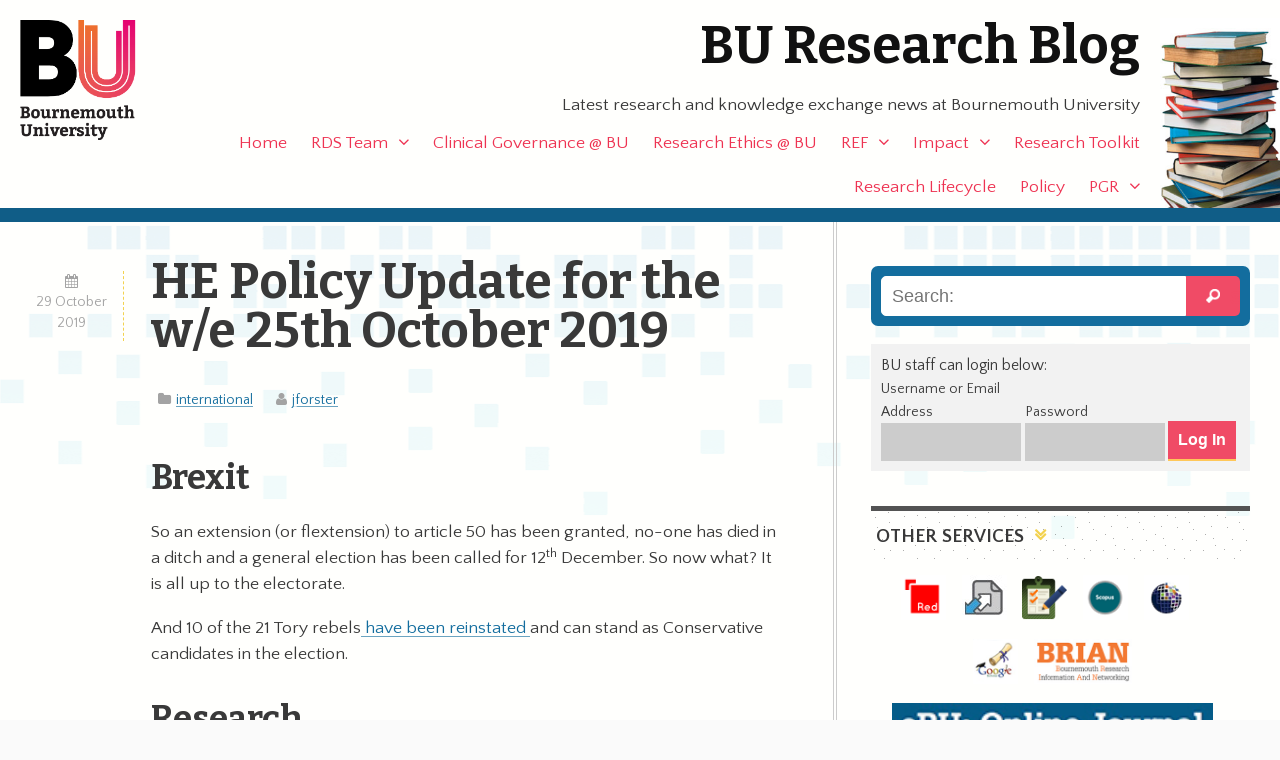

--- FILE ---
content_type: text/html; charset=UTF-8
request_url: https://blogs.bournemouth.ac.uk/research/2019/10/29/he-policy-update-for-the-w-e-25th-october-2019/
body_size: 33177
content:
<!doctype html>
<!--[if lt IE 7]><html lang="en-GB" class="no-js lt-ie9 lt-ie8 lt-ie7"> <![endif]-->
<!--[if (IE 7)&!(IEMobile)]><html lang="en-GB" class="no-js lt-ie9 lt-ie8"><![endif]-->
<!--[if (IE 8)&!(IEMobile)]><html lang="en-GB" class="no-js lt-ie9"><![endif]-->
<!--[if gt IE 8]><!--> <html lang="en-GB" class="no-js"><!--<![endif]-->

	<head>
		<meta charset="utf-8">
		<meta http-equiv="X-UA-Compatible" content="IE=edge,chrome=1">

		<title>BU Research Blog | HE Policy Update for the w/e 25th October 2019 | Bournemouth University</title>
		<meta name="description" content="HE Policy Update for the w/e 25th October 2019" />

		<meta name="viewport" content="width=device-width, initial-scale=1.0"/>
<!-- dns prefetch?-->
		<link rel="apple-touch-icon" href="https://blogs.bournemouth.ac.uk/research/wp-content/themes/ausum/assets/images/apple-icon-touch.png">
		<link rel="icon" href="https://blogs.bournemouth.ac.uk/research/wp-content/themes/ausum/assets/favicon.png">
		<!--[if IE]><link rel="shortcut icon" href="https://blogs.bournemouth.ac.uk/research/wp-content/themes/ausum/favicon.ico"><![endif]-->
		<meta name="msapplication-TileColor" content="#f01d4f">
		<meta name="msapplication-TileImage" content="https://blogs.bournemouth.ac.uk/research/wp-content/themes/ausum/assets/images/win8-tile-icon.png">

		<link rel="pingback" href="https://blogs.bournemouth.ac.uk/research/xmlrpc.php">

		<meta name='robots' content='max-image-preview:large' />
	<style>img:is([sizes="auto" i], [sizes^="auto," i]) { contain-intrinsic-size: 3000px 1500px }</style>
	<link rel='dns-prefetch' href='//cdnjs.cloudflare.com' />
<link rel='dns-prefetch' href='//maxcdn.bootstrapcdn.com' />
<link rel="alternate" type="application/rss+xml" title="BU Research Blog &raquo; Feed" href="https://blogs.bournemouth.ac.uk/research/feed/" />
<link rel="alternate" type="application/rss+xml" title="BU Research Blog &raquo; Comments Feed" href="https://blogs.bournemouth.ac.uk/research/comments/feed/" />
<link rel='stylesheet' id='wp-block-library-css' href='https://blogs.bournemouth.ac.uk/research/wp-includes/css/dist/block-library/style.min.css' type='text/css' media='all' />
<style id='classic-theme-styles-inline-css' type='text/css'>
/*! This file is auto-generated */
.wp-block-button__link{color:#fff;background-color:#32373c;border-radius:9999px;box-shadow:none;text-decoration:none;padding:calc(.667em + 2px) calc(1.333em + 2px);font-size:1.125em}.wp-block-file__button{background:#32373c;color:#fff;text-decoration:none}
</style>
<style id='global-styles-inline-css' type='text/css'>
:root{--wp--preset--aspect-ratio--square: 1;--wp--preset--aspect-ratio--4-3: 4/3;--wp--preset--aspect-ratio--3-4: 3/4;--wp--preset--aspect-ratio--3-2: 3/2;--wp--preset--aspect-ratio--2-3: 2/3;--wp--preset--aspect-ratio--16-9: 16/9;--wp--preset--aspect-ratio--9-16: 9/16;--wp--preset--color--black: #000000;--wp--preset--color--cyan-bluish-gray: #abb8c3;--wp--preset--color--white: #ffffff;--wp--preset--color--pale-pink: #f78da7;--wp--preset--color--vivid-red: #cf2e2e;--wp--preset--color--luminous-vivid-orange: #ff6900;--wp--preset--color--luminous-vivid-amber: #fcb900;--wp--preset--color--light-green-cyan: #7bdcb5;--wp--preset--color--vivid-green-cyan: #00d084;--wp--preset--color--pale-cyan-blue: #8ed1fc;--wp--preset--color--vivid-cyan-blue: #0693e3;--wp--preset--color--vivid-purple: #9b51e0;--wp--preset--gradient--vivid-cyan-blue-to-vivid-purple: linear-gradient(135deg,rgba(6,147,227,1) 0%,rgb(155,81,224) 100%);--wp--preset--gradient--light-green-cyan-to-vivid-green-cyan: linear-gradient(135deg,rgb(122,220,180) 0%,rgb(0,208,130) 100%);--wp--preset--gradient--luminous-vivid-amber-to-luminous-vivid-orange: linear-gradient(135deg,rgba(252,185,0,1) 0%,rgba(255,105,0,1) 100%);--wp--preset--gradient--luminous-vivid-orange-to-vivid-red: linear-gradient(135deg,rgba(255,105,0,1) 0%,rgb(207,46,46) 100%);--wp--preset--gradient--very-light-gray-to-cyan-bluish-gray: linear-gradient(135deg,rgb(238,238,238) 0%,rgb(169,184,195) 100%);--wp--preset--gradient--cool-to-warm-spectrum: linear-gradient(135deg,rgb(74,234,220) 0%,rgb(151,120,209) 20%,rgb(207,42,186) 40%,rgb(238,44,130) 60%,rgb(251,105,98) 80%,rgb(254,248,76) 100%);--wp--preset--gradient--blush-light-purple: linear-gradient(135deg,rgb(255,206,236) 0%,rgb(152,150,240) 100%);--wp--preset--gradient--blush-bordeaux: linear-gradient(135deg,rgb(254,205,165) 0%,rgb(254,45,45) 50%,rgb(107,0,62) 100%);--wp--preset--gradient--luminous-dusk: linear-gradient(135deg,rgb(255,203,112) 0%,rgb(199,81,192) 50%,rgb(65,88,208) 100%);--wp--preset--gradient--pale-ocean: linear-gradient(135deg,rgb(255,245,203) 0%,rgb(182,227,212) 50%,rgb(51,167,181) 100%);--wp--preset--gradient--electric-grass: linear-gradient(135deg,rgb(202,248,128) 0%,rgb(113,206,126) 100%);--wp--preset--gradient--midnight: linear-gradient(135deg,rgb(2,3,129) 0%,rgb(40,116,252) 100%);--wp--preset--font-size--small: 13px;--wp--preset--font-size--medium: 20px;--wp--preset--font-size--large: 36px;--wp--preset--font-size--x-large: 42px;--wp--preset--spacing--20: 0.44rem;--wp--preset--spacing--30: 0.67rem;--wp--preset--spacing--40: 1rem;--wp--preset--spacing--50: 1.5rem;--wp--preset--spacing--60: 2.25rem;--wp--preset--spacing--70: 3.38rem;--wp--preset--spacing--80: 5.06rem;--wp--preset--shadow--natural: 6px 6px 9px rgba(0, 0, 0, 0.2);--wp--preset--shadow--deep: 12px 12px 50px rgba(0, 0, 0, 0.4);--wp--preset--shadow--sharp: 6px 6px 0px rgba(0, 0, 0, 0.2);--wp--preset--shadow--outlined: 6px 6px 0px -3px rgba(255, 255, 255, 1), 6px 6px rgba(0, 0, 0, 1);--wp--preset--shadow--crisp: 6px 6px 0px rgba(0, 0, 0, 1);}:where(.is-layout-flex){gap: 0.5em;}:where(.is-layout-grid){gap: 0.5em;}body .is-layout-flex{display: flex;}.is-layout-flex{flex-wrap: wrap;align-items: center;}.is-layout-flex > :is(*, div){margin: 0;}body .is-layout-grid{display: grid;}.is-layout-grid > :is(*, div){margin: 0;}:where(.wp-block-columns.is-layout-flex){gap: 2em;}:where(.wp-block-columns.is-layout-grid){gap: 2em;}:where(.wp-block-post-template.is-layout-flex){gap: 1.25em;}:where(.wp-block-post-template.is-layout-grid){gap: 1.25em;}.has-black-color{color: var(--wp--preset--color--black) !important;}.has-cyan-bluish-gray-color{color: var(--wp--preset--color--cyan-bluish-gray) !important;}.has-white-color{color: var(--wp--preset--color--white) !important;}.has-pale-pink-color{color: var(--wp--preset--color--pale-pink) !important;}.has-vivid-red-color{color: var(--wp--preset--color--vivid-red) !important;}.has-luminous-vivid-orange-color{color: var(--wp--preset--color--luminous-vivid-orange) !important;}.has-luminous-vivid-amber-color{color: var(--wp--preset--color--luminous-vivid-amber) !important;}.has-light-green-cyan-color{color: var(--wp--preset--color--light-green-cyan) !important;}.has-vivid-green-cyan-color{color: var(--wp--preset--color--vivid-green-cyan) !important;}.has-pale-cyan-blue-color{color: var(--wp--preset--color--pale-cyan-blue) !important;}.has-vivid-cyan-blue-color{color: var(--wp--preset--color--vivid-cyan-blue) !important;}.has-vivid-purple-color{color: var(--wp--preset--color--vivid-purple) !important;}.has-black-background-color{background-color: var(--wp--preset--color--black) !important;}.has-cyan-bluish-gray-background-color{background-color: var(--wp--preset--color--cyan-bluish-gray) !important;}.has-white-background-color{background-color: var(--wp--preset--color--white) !important;}.has-pale-pink-background-color{background-color: var(--wp--preset--color--pale-pink) !important;}.has-vivid-red-background-color{background-color: var(--wp--preset--color--vivid-red) !important;}.has-luminous-vivid-orange-background-color{background-color: var(--wp--preset--color--luminous-vivid-orange) !important;}.has-luminous-vivid-amber-background-color{background-color: var(--wp--preset--color--luminous-vivid-amber) !important;}.has-light-green-cyan-background-color{background-color: var(--wp--preset--color--light-green-cyan) !important;}.has-vivid-green-cyan-background-color{background-color: var(--wp--preset--color--vivid-green-cyan) !important;}.has-pale-cyan-blue-background-color{background-color: var(--wp--preset--color--pale-cyan-blue) !important;}.has-vivid-cyan-blue-background-color{background-color: var(--wp--preset--color--vivid-cyan-blue) !important;}.has-vivid-purple-background-color{background-color: var(--wp--preset--color--vivid-purple) !important;}.has-black-border-color{border-color: var(--wp--preset--color--black) !important;}.has-cyan-bluish-gray-border-color{border-color: var(--wp--preset--color--cyan-bluish-gray) !important;}.has-white-border-color{border-color: var(--wp--preset--color--white) !important;}.has-pale-pink-border-color{border-color: var(--wp--preset--color--pale-pink) !important;}.has-vivid-red-border-color{border-color: var(--wp--preset--color--vivid-red) !important;}.has-luminous-vivid-orange-border-color{border-color: var(--wp--preset--color--luminous-vivid-orange) !important;}.has-luminous-vivid-amber-border-color{border-color: var(--wp--preset--color--luminous-vivid-amber) !important;}.has-light-green-cyan-border-color{border-color: var(--wp--preset--color--light-green-cyan) !important;}.has-vivid-green-cyan-border-color{border-color: var(--wp--preset--color--vivid-green-cyan) !important;}.has-pale-cyan-blue-border-color{border-color: var(--wp--preset--color--pale-cyan-blue) !important;}.has-vivid-cyan-blue-border-color{border-color: var(--wp--preset--color--vivid-cyan-blue) !important;}.has-vivid-purple-border-color{border-color: var(--wp--preset--color--vivid-purple) !important;}.has-vivid-cyan-blue-to-vivid-purple-gradient-background{background: var(--wp--preset--gradient--vivid-cyan-blue-to-vivid-purple) !important;}.has-light-green-cyan-to-vivid-green-cyan-gradient-background{background: var(--wp--preset--gradient--light-green-cyan-to-vivid-green-cyan) !important;}.has-luminous-vivid-amber-to-luminous-vivid-orange-gradient-background{background: var(--wp--preset--gradient--luminous-vivid-amber-to-luminous-vivid-orange) !important;}.has-luminous-vivid-orange-to-vivid-red-gradient-background{background: var(--wp--preset--gradient--luminous-vivid-orange-to-vivid-red) !important;}.has-very-light-gray-to-cyan-bluish-gray-gradient-background{background: var(--wp--preset--gradient--very-light-gray-to-cyan-bluish-gray) !important;}.has-cool-to-warm-spectrum-gradient-background{background: var(--wp--preset--gradient--cool-to-warm-spectrum) !important;}.has-blush-light-purple-gradient-background{background: var(--wp--preset--gradient--blush-light-purple) !important;}.has-blush-bordeaux-gradient-background{background: var(--wp--preset--gradient--blush-bordeaux) !important;}.has-luminous-dusk-gradient-background{background: var(--wp--preset--gradient--luminous-dusk) !important;}.has-pale-ocean-gradient-background{background: var(--wp--preset--gradient--pale-ocean) !important;}.has-electric-grass-gradient-background{background: var(--wp--preset--gradient--electric-grass) !important;}.has-midnight-gradient-background{background: var(--wp--preset--gradient--midnight) !important;}.has-small-font-size{font-size: var(--wp--preset--font-size--small) !important;}.has-medium-font-size{font-size: var(--wp--preset--font-size--medium) !important;}.has-large-font-size{font-size: var(--wp--preset--font-size--large) !important;}.has-x-large-font-size{font-size: var(--wp--preset--font-size--x-large) !important;}
:where(.wp-block-post-template.is-layout-flex){gap: 1.25em;}:where(.wp-block-post-template.is-layout-grid){gap: 1.25em;}
:where(.wp-block-columns.is-layout-flex){gap: 2em;}:where(.wp-block-columns.is-layout-grid){gap: 2em;}
:root :where(.wp-block-pullquote){font-size: 1.5em;line-height: 1.6;}
</style>
<link rel='stylesheet' id='st-widget-css' href='https://blogs.bournemouth.ac.uk/research/wp-content/plugins/share-this/css/style.css' type='text/css' media='all' />
<link rel='stylesheet' id='parent-style-css' href='https://blogs.bournemouth.ac.uk/research/wp-content/themes/ausum/style.css' type='text/css' media='all' />
<link rel='stylesheet' id='font-awesome-css' href='//maxcdn.bootstrapcdn.com/font-awesome/4.2.0/css/font-awesome.min.css' type='text/css' media='all' />
<style id='akismet-widget-style-inline-css' type='text/css'>

			.a-stats {
				--akismet-color-mid-green: #357b49;
				--akismet-color-white: #fff;
				--akismet-color-light-grey: #f6f7f7;

				max-width: 350px;
				width: auto;
			}

			.a-stats * {
				all: unset;
				box-sizing: border-box;
			}

			.a-stats strong {
				font-weight: 600;
			}

			.a-stats a.a-stats__link,
			.a-stats a.a-stats__link:visited,
			.a-stats a.a-stats__link:active {
				background: var(--akismet-color-mid-green);
				border: none;
				box-shadow: none;
				border-radius: 8px;
				color: var(--akismet-color-white);
				cursor: pointer;
				display: block;
				font-family: -apple-system, BlinkMacSystemFont, 'Segoe UI', 'Roboto', 'Oxygen-Sans', 'Ubuntu', 'Cantarell', 'Helvetica Neue', sans-serif;
				font-weight: 500;
				padding: 12px;
				text-align: center;
				text-decoration: none;
				transition: all 0.2s ease;
			}

			/* Extra specificity to deal with TwentyTwentyOne focus style */
			.widget .a-stats a.a-stats__link:focus {
				background: var(--akismet-color-mid-green);
				color: var(--akismet-color-white);
				text-decoration: none;
			}

			.a-stats a.a-stats__link:hover {
				filter: brightness(110%);
				box-shadow: 0 4px 12px rgba(0, 0, 0, 0.06), 0 0 2px rgba(0, 0, 0, 0.16);
			}

			.a-stats .count {
				color: var(--akismet-color-white);
				display: block;
				font-size: 1.5em;
				line-height: 1.4;
				padding: 0 13px;
				white-space: nowrap;
			}
		
</style>
<link rel='stylesheet' id='newsletter-css' href='https://blogs.bournemouth.ac.uk/research/wp-content/plugins/newsletter/style.css' type='text/css' media='all' />
<link rel='stylesheet' id='ausum-stylesheet-css' href='https://blogs.bournemouth.ac.uk/research/wp-content/themes/ausum-research/assets/css/style.css' type='text/css' media='all' />
<!--[if lt IE 9]>
<link rel='stylesheet' id='ausum-ie-only-css' href='https://blogs.bournemouth.ac.uk/research/wp-content/themes/ausum/assets/css/ie.css' type='text/css' media='all' />
<![endif]-->
<script type="text/javascript" src="https://blogs.bournemouth.ac.uk/research/wp-content/plugins/stop-user-enumeration/frontend/js/frontend.js" id="stop-user-enumeration-js"></script>
<script type="text/javascript" src="https://blogs.bournemouth.ac.uk/research/wp-includes/js/jquery/jquery.min.js" id="jquery-core-js"></script>
<script type="text/javascript" src="https://blogs.bournemouth.ac.uk/research/wp-includes/js/jquery/jquery-migrate.min.js" id="jquery-migrate-js"></script>
<script type="text/javascript" src="https://blogs.bournemouth.ac.uk/research/wp-content/themes/ausum/assets/js/libs/modernizr-custom.js" id="ausum-modernizr-js"></script>
<link rel="https://api.w.org/" href="https://blogs.bournemouth.ac.uk/research/wp-json/" /><link rel="alternate" title="JSON" type="application/json" href="https://blogs.bournemouth.ac.uk/research/wp-json/wp/v2/posts/81238" /><link rel="canonical" href="https://blogs.bournemouth.ac.uk/research/2019/10/29/he-policy-update-for-the-w-e-25th-october-2019/" />
<link rel='shortlink' href='https://blogs.bournemouth.ac.uk/research/?p=81238' />
<link rel="alternate" title="oEmbed (JSON)" type="application/json+oembed" href="https://blogs.bournemouth.ac.uk/research/wp-json/oembed/1.0/embed?url=https%3A%2F%2Fblogs.bournemouth.ac.uk%2Fresearch%2F2019%2F10%2F29%2Fhe-policy-update-for-the-w-e-25th-october-2019%2F" />
<link rel="alternate" title="oEmbed (XML)" type="text/xml+oembed" href="https://blogs.bournemouth.ac.uk/research/wp-json/oembed/1.0/embed?url=https%3A%2F%2Fblogs.bournemouth.ac.uk%2Fresearch%2F2019%2F10%2F29%2Fhe-policy-update-for-the-w-e-25th-october-2019%2F&#038;format=xml" />
<script charset="utf-8" type="text/javascript">var switchTo5x=false;</script>
<script charset="utf-8" type="text/javascript" src="https://ws.sharethis.com/button/buttons.js"></script>
<script charset="utf-8" type="text/javascript">stLight.options({"publisher":"83a9fc79-5457-424b-9f05-e2b9b8f2a349","doNotCopy":false,"hashAddressBar":false,"doNotHash":false});var st_type="wordpress5.1.13";</script>
<script charset="utf-8" type="text/javascript" src="https://ss.sharethis.com/loader.js"></script>
<script charset="utf-8" type="text/javascript">
var h_options={"publisher":"83a9fc79-5457-424b-9f05-e2b9b8f2a349","position":"left","chicklets_params":{"twitter":{"st_via":""},"instagram":{"st_username":""}},"chicklets":{"items":["twitter","facebook","linkedin","pinterest","email","sharethis"]}};var st_hover_widget = new sharethis.widgets.hoverbuttons(h_options);
</script>
		<style type="text/css" id="wp-custom-css">
			.grecaptcha-badge {z-index:8;}
#submit2-form p div {display:inline !important;}
form#loginform {
    display: flex;
    align-items: flex-end;
}		</style>
				<style type="text/css">
														
		
		</style>
	</head>

	<body class="post-template-default single single-post postid-81238 single-format-standard" id="blog_id_21">
		<!-- Google Tag Manager -->
		<noscript><iframe src="file://www.googletagmanager.com/ns.html?id=GTM-LSWT"
		height="0" width="0" style="display:none;visibility:hidden"></iframe></noscript>
		<script>(function(w,d,s,l,i){w[l]=w[l]||[];w[l].push({'gtm.start':
		new Date().getTime(),event:'gtm.js'});var f=d.getElementsByTagName(s)[0],
		j=d.createElement(s),dl=l!='dataLayer'?'&l='+l:'';j.async=true;j.src=
		'//www.googletagmanager.com/gtm.js?id='+i+dl;f.parentNode.insertBefore(j,f);
		})(window,document,'script','dataLayer','GTM-LSWT');</script>
		<!-- End Google Tag Manager -->

<div id="skiptocontent">
  <a href="#inner-content">Skip to main content</a>
</div>

		<div id="container">

			<header class="header" role="banner">

				<div id="inner-header" class="wrap clearfix">

					<div id="branding" class="clearfix">
						<p id="logo"><a href="http://www.bournemouth.ac.uk/" class="image-replacement" title="Bournemouth University home page">Bournemouth University</a></p>
						<h1 id="sitename"><a href="https://blogs.bournemouth.ac.uk/research" rel="nofollow">BU Research Blog</a></h1>

						<p class="desc">Latest research and knowledge exchange news at Bournemouth University</p>					</div>

					<nav role="navigation" id="nav">
						<ul id="menu-main-nav" class="nav top-nav clearfix"><li id="menu-item-5829" class="menu-item menu-item-type-custom menu-item-object-custom menu-item-home menu-item-5829"><a href="http://blogs.bournemouth.ac.uk/research/">Home</a></li>
<li id="menu-item-74620" class="menu-item menu-item-type-post_type menu-item-object-page menu-item-has-children menu-item-74620"><a href="https://blogs.bournemouth.ac.uk/research/contact/">RDS Team</a>
<ul class="sub-menu">
	<li id="menu-item-39997" class="menu-item menu-item-type-post_type menu-item-object-page menu-item-39997"><a href="https://blogs.bournemouth.ac.uk/research/contact/faculty-facing-staff/">Faculty-Facing Staff</a></li>
	<li id="menu-item-37302" class="menu-item menu-item-type-post_type menu-item-object-page menu-item-37302"><a href="https://blogs.bournemouth.ac.uk/research/contact/funding-development-team/">Funding Development Team</a></li>
	<li id="menu-item-5870" class="menu-item menu-item-type-post_type menu-item-object-page menu-item-5870"><a href="https://blogs.bournemouth.ac.uk/research/contact/project-delivery/">Project Delivery Team</a></li>
	<li id="menu-item-97601" class="menu-item menu-item-type-post_type menu-item-object-page menu-item-97601"><a href="https://blogs.bournemouth.ac.uk/research/contact/research-excellence-team/">Research Excellence Team</a></li>
	<li id="menu-item-107325" class="menu-item menu-item-type-post_type menu-item-object-page menu-item-107325"><a href="https://blogs.bournemouth.ac.uk/research/contact/rds-governance-team/">RDS Governance Team</a></li>
</ul>
</li>
<li id="menu-item-70938" class="menu-item menu-item-type-post_type menu-item-object-page menu-item-70938"><a href="https://blogs.bournemouth.ac.uk/research/research-ethics-bu/clinical-governance/">Clinical Governance @ BU</a></li>
<li id="menu-item-65304" class="menu-item menu-item-type-post_type menu-item-object-page menu-item-65304"><a href="https://blogs.bournemouth.ac.uk/research/research-ethics-bu/">Research Ethics @ BU</a></li>
<li id="menu-item-35863" class="menu-item menu-item-type-post_type menu-item-object-page menu-item-has-children menu-item-35863"><a href="https://blogs.bournemouth.ac.uk/research/ref/">REF</a>
<ul class="sub-menu">
	<li id="menu-item-81545" class="menu-item menu-item-type-post_type menu-item-object-page menu-item-81545"><a href="https://blogs.bournemouth.ac.uk/research/ref/bournemouth-university-ref-2021-code-of-practice/">BU REF 2021 Code of Practice</a></li>
	<li id="menu-item-81544" class="menu-item menu-item-type-post_type menu-item-object-page menu-item-81544"><a href="https://blogs.bournemouth.ac.uk/research/ref/ref-2021-staff-circumstances/">Declaration of Staff Circumstances</a></li>
	<li id="menu-item-74055" class="menu-item menu-item-type-post_type menu-item-object-page menu-item-74055"><a href="https://blogs.bournemouth.ac.uk/research/ref/bus-unit-of-assessment-teams/">BU&#8217;s Unit of Assessment Teams</a></li>
	<li id="menu-item-81549" class="menu-item menu-item-type-post_type menu-item-object-page menu-item-81549"><a href="https://blogs.bournemouth.ac.uk/research/ref-faqs/">REF FAQs</a></li>
	<li id="menu-item-10215" class="menu-item menu-item-type-post_type menu-item-object-page menu-item-has-children menu-item-10215"><a href="https://blogs.bournemouth.ac.uk/research/ref/ref-2014/">Archive &#8211; REF 2014</a>
	<ul class="sub-menu">
		<li id="menu-item-15385" class="menu-item menu-item-type-post_type menu-item-object-page menu-item-15385"><a href="https://blogs.bournemouth.ac.uk/research/ref/ref-2014/bu-ref-code-of-practice/">BU REF 2014 Code of Practice</a></li>
		<li id="menu-item-11038" class="menu-item menu-item-type-post_type menu-item-object-page menu-item-has-children menu-item-11038"><a href="https://blogs.bournemouth.ac.uk/research/ref/ref-2014/ref-frequently-asked-questions-faqs/">REF 2014 Frequently Asked Questions</a>
		<ul class="sub-menu">
			<li id="menu-item-11072" class="menu-item menu-item-type-post_type menu-item-object-page menu-item-11072"><a href="https://blogs.bournemouth.ac.uk/research/ref/ref-2014/ref-frequently-asked-questions-faqs/ref-overview/">REF 2014 Overview</a></li>
			<li id="menu-item-11071" class="menu-item menu-item-type-post_type menu-item-object-page menu-item-11071"><a href="https://blogs.bournemouth.ac.uk/research/ref/ref-2014/ref-frequently-asked-questions-faqs/staff-eligibility/">Staff eligibility</a></li>
			<li id="menu-item-11070" class="menu-item menu-item-type-post_type menu-item-object-page menu-item-11070"><a href="https://blogs.bournemouth.ac.uk/research/ref/ref-2014/ref-frequently-asked-questions-faqs/mock-ref-exercises-at-bu-ref-preparation-exercises/">Mock REF 2014 (REF preparation) exercises at BU</a></li>
			<li id="menu-item-11069" class="menu-item menu-item-type-post_type menu-item-object-page menu-item-11069"><a href="https://blogs.bournemouth.ac.uk/research/ref/ref-2014/ref-frequently-asked-questions-faqs/assessment-of-outputs/">REF 2014 Assessment of outputs</a></li>
			<li id="menu-item-11068" class="menu-item menu-item-type-post_type menu-item-object-page menu-item-11068"><a href="https://blogs.bournemouth.ac.uk/research/ref/ref-2014/ref-frequently-asked-questions-faqs/staff-selection/">REF 2014 Staff selection</a></li>
			<li id="menu-item-11067" class="menu-item menu-item-type-post_type menu-item-object-page menu-item-11067"><a href="https://blogs.bournemouth.ac.uk/research/ref/ref-2014/ref-frequently-asked-questions-faqs/equality-and-diversity/">REF 2014 Equality and diversity</a></li>
		</ul>
</li>
	</ul>
</li>
</ul>
</li>
<li id="menu-item-54107" class="menu-item menu-item-type-post_type menu-item-object-page menu-item-has-children menu-item-54107"><a href="https://blogs.bournemouth.ac.uk/research/research-impact/">Impact</a>
<ul class="sub-menu">
	<li id="menu-item-54106" class="menu-item menu-item-type-post_type menu-item-object-page menu-item-54106"><a href="https://blogs.bournemouth.ac.uk/research/partnerships-collaborations/">Partnerships &amp; collaborations</a></li>
	<li id="menu-item-54102" class="menu-item menu-item-type-post_type menu-item-object-page menu-item-has-children menu-item-54102"><a href="https://blogs.bournemouth.ac.uk/research/working-with-businesses/">Working with businesses</a>
	<ul class="sub-menu">
		<li id="menu-item-57407" class="menu-item menu-item-type-post_type menu-item-object-page menu-item-57407"><a href="https://blogs.bournemouth.ac.uk/research/working-with-businesses/higher-education-innovation-fund-heif/">Higher Education Innovation Fund (HEIF)</a></li>
	</ul>
</li>
	<li id="menu-item-54103" class="menu-item menu-item-type-post_type menu-item-object-page menu-item-54103"><a href="https://blogs.bournemouth.ac.uk/research/communicating-your-research/">Communicating your research</a></li>
	<li id="menu-item-54104" class="menu-item menu-item-type-post_type menu-item-object-page menu-item-54104"><a href="https://blogs.bournemouth.ac.uk/research/influencing-policy-makers/">Influencing policy makers</a></li>
	<li id="menu-item-54105" class="menu-item menu-item-type-post_type menu-item-object-page menu-item-has-children menu-item-54105"><a href="https://blogs.bournemouth.ac.uk/research/public-engagement-2/">Public engagement</a>
	<ul class="sub-menu">
		<li id="menu-item-54080" class="menu-item menu-item-type-post_type menu-item-object-page menu-item-54080"><a href="https://blogs.bournemouth.ac.uk/research/?page_id=54078">Quick guide to public engagement</a></li>
	</ul>
</li>
	<li id="menu-item-54067" class="menu-item menu-item-type-post_type menu-item-object-page menu-item-has-children menu-item-54067"><a href="https://blogs.bournemouth.ac.uk/research/engaging-students-with-research/">Student engagement</a>
	<ul class="sub-menu">
		<li id="menu-item-54066" class="menu-item menu-item-type-post_type menu-item-object-page menu-item-54066"><a href="https://blogs.bournemouth.ac.uk/research/engaging-students-with-research-stages-of-engagement/">Stages of engagement</a></li>
		<li id="menu-item-54065" class="menu-item menu-item-type-post_type menu-item-object-page menu-item-54065"><a href="https://blogs.bournemouth.ac.uk/research/engaging-students-with-research-case-study-sean-beer/">Case study: Sean Beer</a></li>
		<li id="menu-item-54063" class="menu-item menu-item-type-post_type menu-item-object-page menu-item-54063"><a href="https://blogs.bournemouth.ac.uk/research/engaging-students-with-research-case-study-james-gavin/">Case study: James Gavin</a></li>
		<li id="menu-item-54064" class="menu-item menu-item-type-post_type menu-item-object-page menu-item-54064"><a href="https://blogs.bournemouth.ac.uk/research/engaging-students-with-research-case-study-anna-feigenbaum/">Case study: Anna Feigenbaum</a></li>
	</ul>
</li>
</ul>
</li>
<li id="menu-item-5834" class="menu-item menu-item-type-post_type menu-item-object-page menu-item-5834"><a href="https://blogs.bournemouth.ac.uk/research/researcher-toolbox/">Research Toolkit</a></li>
<li id="menu-item-34432" class="menu-item menu-item-type-post_type menu-item-object-page menu-item-34432"><a href="https://blogs.bournemouth.ac.uk/research/research-lifecycle/">Research Lifecycle</a></li>
<li id="menu-item-65314" class="menu-item menu-item-type-taxonomy menu-item-object-category current-post-ancestor current-menu-parent current-post-parent menu-item-65314"><a href="https://blogs.bournemouth.ac.uk/research/category/policy/">Policy</a></li>
<li id="menu-item-5831" class="menu-item menu-item-type-taxonomy menu-item-object-category menu-item-has-children menu-item-5831"><a href="https://blogs.bournemouth.ac.uk/research/category/pg-research/">PGR</a>
<ul class="sub-menu">
	<li id="menu-item-32890" class="menu-item menu-item-type-post_type menu-item-object-page menu-item-32890"><a href="https://blogs.bournemouth.ac.uk/research/doctoralcollege/">The Doctoral College Team</a></li>
</ul>
</li>
</ul>					</nav>

				</div> <!-- end #inner-header -->

			</header> <!-- end header -->
			<div id="content">

				<div id="inner-content" class="wrap clearfix">

					<div id="main" class="eightcol first clearfix" role="main">

						
							<article id="post-81238" class="clearfix post-81238 post type-post status-publish format-standard has-post-thumbnail hentry category-international tag-brexit tag-demographics tag-eu tag-graduate-outcomes tag-graduate-premium tag-harrassment tag-hate-crime tag-health-and-wellbeing tag-horizon-2020 tag-immigration tag-lifelong-learning tag-mental-health tag-policy tag-post-study-visas tag-research-funding tag-research-news tag-university-technical-colleges tag-wellbeing" role="article" itemscope itemtype="http://schema.org/BlogPosting">

								<div class="twocol first">
									<p class="byline"><time class="updated" datetime="2019-10-29" pubdate>29 October 2019</time></p>
								</div>
								<header class="article-header tencol last">
									<h2 class="entry-title h1" itemprop="headline">HE Policy Update for the w/e 25th October 2019</h2>
									<p class="byline"><span class="cats"><a href="https://blogs.bournemouth.ac.uk/research/category/international/">international</a></span> <span class="author"><a href="https://blogs.bournemouth.ac.uk/research/author/jforster/" title="Posts by jforster" rel="author">jforster</a></span></p>
								</header> <!-- end article header -->

								<section class="entry-content tencol last clearfix" itemprop="articleBody">
									<h2>Brexit</h2>
<p>So an extension (or flextension) to article 50 has been granted, no-one has died in a ditch and a general election has been called for 12<sup>th</sup> December. So now what? It is all up to the electorate.</p>
<p>And 10 of the 21 Tory rebels<a href="https://www.politicshome.com/news/uk/political-parties/conservative-party/news/107642/ten-21-tory-brexit-rebels-have-whip"> have been reinstated </a>and can stand as Conservative candidates in the election.</p>
<h2>Research</h2>
<p><strong>New PhDs: </strong>BEIS and CDMS have <a href="https://eur02.safelinks.protection.outlook.com/?url=https%3A%2F%2Fwww.gov.uk%2Fgovernment%2Fnews%2Fgovernment-backs-next-generation-of-scientists-to-transform-healthcare-and-tackle-climate-change&amp;data=02%7C01%7Ccarters%40bournemouth.ac.uk%7Cf661253ac3ea4d38574a08d75871bd57%7Cede29655d09742e4bbb5f38d427fbfb8%7C0%7C0%7C637075117840023024&amp;sdata=u3AQxrLYmJ0vgKeKQpVjKNCAgTefnAoQ4VJ9URlprcY%3D&amp;reserved=0">announced</a> investment in new PhDs and researchers as part of a £370 million pledge to transform healthcare, improve mental health diagnosis and build more sustainable transport. Government and private investment means 2,700 new PhD places split between  biosciences and AI will be created.</p>
<p>£200 million will fund 1,000 new PhD places over the next 5 years to study AI which they suggest could help diagnose life threatening diseases like cancer earlier and make industries, including aviation and automotive, more sustainable. The students will work with businesses including AstraZeneca, Google, Rolls-Royce and NHS Trusts.</p>
<p>£170 million will fund 1,700 places to study PhDs in biosciences. These projects are intended to help to tackle issues such as feeding the world’s growing population, developing renewable, low-carbon sources of energy, and helping people stay healthier for longer.</p>
<ul>
<li>PM Boris Johnson said: “<em>The UK has educated, trained and developed some of the best scientists in the world – and we must continue to lead the world in AI and technology with our incredible talent and innovative breakthroughs. That’s why we’re investing millions of pounds to create hundreds of new AI and bioscience PhDs, so new research and development can thrive here in the UK and solve the biggest challenges that face us – from climate change to better healthcare.”</em></li>
<li>Digital Minister Matt Warman said: <em>“The UK has a long-standing reputation for innovation. We are the birthplace of artificial intelligence and home to technology pioneers such as Alan Turing and Ada Lovelace. We are determined to see this continue. “Today we are announcing a bumper investment in skills training to strengthen our workforce and attract, nurture and retain the best talent so we can lead the world in research and development. AI is already being used to improve lives by helping detect fraud quicker and diagnose diseases more accurately. With the brightest minds at the helm we will be able to explore this cutting-edge technology further.”</em></li>
</ul>
<p>Universities and Science Minister Chris Skidmore also confirmed the first 5 AI Turing Fellowships. The projects include the impact of digital technologies on mental health and building a sustainable aviation industry. (<a href="https://www.gov.uk/government/news/government-backs-next-generation-of-scientists-to-transform-healthcare-and-tackle-climate-change">Link</a> – scroll to bottom to view details on the projects and 5 Fellows from Cambridge, Exeter, Oxford, Warwick and Manchester.) The Minister also called <em>for further top, international academic talent to join these researchers, with £37.5 million in further funding available.</em></p>
<p>Furthermore,</p>
<ul>
<li>“<em>The government is investing £13 million in innovative Postgraduate programmes, so more people can develop fruitful careers in AI. The new AI conversion courses will allow 2,500 more people to study AI from backgrounds other than science or maths at undergraduate level. This also includes 1,000 new scholarships for people from underrepresented backgrounds, including women, ethnic minorities and low-income families.</em></li>
<li><em>Leading technology companies like Accenture, DeepMind, QuantumBlack and Amplyfi, are already sponsoring AI Masters students. The new courses will help build-up a highly skilled workforce in the UK and provide new opportunities for industry and universities to collaborate, ensuring new innovations are transforming industries”</em></li>
</ul>
<p>[More detail on the sponsorship of the Industrial AI Masters is at the bottom of this <a href="https://www.gov.uk/government/news/government-backs-next-generation-of-scientists-to-transform-healthcare-and-tackle-climate-change">link</a>.]</p>
<p><strong>Ministerial Questions </strong></p>
<p>Select Committees regularly quiz Ministers on their departmental business. This week Chris Skidmore, Universities Minister. was <a href="https://www.parliament.uk/business/committees/committees-a-z/commons-select/science-and-technology-committee/inquiries/parliament-2019/work-of-the-science-minister-19-20-17-19/">questione</a>d. Here are the key excerpts:</p>
<p>Carol Monaghan MP highlighted the Royal Society report (published last week) which suggested the number of applications to <strong>Horizon 2020</strong> had dropped by 40%.</p>
<p>Skidmore responded that said the baseline by which this figure was compared to, was debatable, saying that whilst there was a significant reduction, the UK still gained substantially more grants than the next three countries (Spain, France and Italy) on the list.</p>
<p>Vicky Ford MP asked if associate membership of <strong>Horizon Europe</strong> was still the government&#8217;s preferred option post-Brexit.</p>
<p>Skidmore said that whilst the government (Treasury) formally wanted to assess the value for money case when the project appeared (which he said would be some time next year), his personal view was that Horizon Europe was the future of collaboration for British science. He also disagreed with the Chair’s comments that others in government were less enthusiastic about Horizon Europe collaboration than he was and stated that, in particular, the prime minister was supportive. Although he went on to state, it would be prudent to prepare for a situation where the UK was not part of Horizon Europe. In response to a further question (the target date as to when certainty on Horizon Europe would be reached) Skidmore said it depended on the European Parliament agreeing the overall financial budgets, which could happen as late as Q2 of 2020.</p>
<p>The Minister was asked when the <strong>Smith Review on future frameworks for international research collaboration</strong> would be published, and how quickly findings could be implemented. Skidmore said he was still discussing final timings for publication but hoped it would be published within the next four weeks. He explained that while it had been submitted in August as it has potentially significant spending implications there was a need to attach it to a budgetary process. He continued that a working group was attempting to ensure all recommendations were possible, including alternatives even if associate membership of Horizon Europe isn’t achieved.</p>
<p>You may remember that when Boris Johnson appointed his brother Jo to the Universities Minister post he was permitted to <strong>attend Cabinet</strong>. However, this attendance was passed to another Minister when Chris Skidmore took over. The Chair asked Skidmore if he felt the lack of a Cabinet position was downgrading his position. Skidmore diplomatically responded that whilst he would like to attend Cabinet, he noted the prime minister and Dominic Cummings were both highly supportive of science in government.</p>
<p>Stephen Metcalfe MP asked why the Queen&#8217;s Speech had suggested an &#8216;<strong>ARPA</strong>-style&#8217; funding mechanism, at the expense of UKRI. Skidmore replied that there was still going to be a significant uplift in the science budget, on which UKRI would be the main beneficiary. However that there were also a number of bodies outside of the UKRI model, which he described as a catalyst&#8217; and &#8216;engine of disruption&#8217; focused on blue-sky research. He added that an ARPA-style model would be a significant addition to the overall funding landscape and that given its focus it would have to sit outside UKRI, to distinguish itself from traditional grant-led application processes. How much money it would have and when it would be established, were all to be decided and the Minister stated there would be a full sectoral consultation before decisions were made around a new ARPA body.</p>
<p>On <strong>Tier 1 fast-track visas</strong> – the system is in design and <em>any</em> scheme would be implemented in Jan 2021 within the context of the wider points-based system. Furthermore it would be multi-disciplinary e.g. social science as well as STEM. He stated he was not aware of any Government plans to restrict the scheme to non-STEM subjects.</p>
<p>Lastly, on longer degrees which would outstay the three-year temporary leave to remain visa and require a <strong>move to a tier 4 visa mid-course</strong> the Minister confirmed he had personally written to the Home Secretary to highlight this issue, which may put off international students. However, he has yet to receive a reply from the Home Secretary.</p>
<p><strong>Erasmus</strong> &#8211; work on a UK-wide scheme has begun, but this would focus on UK students going out rather than EU students coming in (which would have to be determined bilaterally).</p>
<p>An MP raised that the Government’s target to <strong>increase research and development spending to 2.4% </strong>was not backed up by a firm plan to achieve this. Skidmore responded that the government was working towards a long-term funding plan for science and the pathway to 2.4% would be informed by the Smith Review and UKRI reports. When questioned when firm plans would be available, Skidmore said this was a &#8220;live topic&#8221; and said BEIS was working with Treasury to develop a funding envelope, with the goal of producing a pathway to 2.4% by &#8220;<em>this autumn</em>&#8220;.</p>
<p>The questions also covered data-sharing post Brexit (e.g. withdrawal from GDPR) and commenting on the new Aryton Fund Skidmore stated it would cover clean tech and business strategies for climate mitigation in developing countries (and that it was new money on top of the existing budget).</p>
<p><strong>Tuition fees</strong> – Chair, Norman Lamb MP, asked if there were any plans to cut HE tuition fees (following Augar’s report) with Universities concerned about reductions to research funding if there is a fee cut. Skidmore replied that the government was still considering the review, and decisions would only be taken when the next Spending Review took place. Adding that if there was any fee reduction, he would strongly make the case that a &#8220;way to compensate for that&#8221; would have to be found.</p>
<h2>Graduate Premium</h2>
<p>New <a href="https://eur02.safelinks.protection.outlook.com/?url=https%3A%2F%2Fwww.hesa.ac.uk%2Fnews%2F22-10-2019%2Freturn-to-degree-research&amp;data=02%7C01%7Ccarters%40bournemouth.ac.uk%7Cec4c49f712a541f07c7d08d756c79803%7Cede29655d09742e4bbb5f38d427fbfb8%7C0%7C0%7C637073287764266750&amp;sdata=sJcF43okedUwimeGE1HVRBv%2Fg5Ta7pXGkFC1V92a2%2FE%3D&amp;reserved=0">research</a> from the Higher Education Statistics Agency and Warwick University shows <em>a reduction in the ‘graduate premium</em>’. The project analysed how the financial return to a degree has changed across two decades in which there has been a large expansion in higher education participation. The research found that graduates born in 1990 earned 11% more than non-graduates at age 26, compared to the 19% graduate premium enjoyed by graduates born in 1970. The research examined the hourly pay and found the impact was most significant on those born after 1987.</p>
<p>Follow up research is planned to examine cohorts born after 1990 to determine whether the reduction is a short-term dip or the beginning of a more general decline. They also plan to continue the study examining earnings as graduates progress through their careers. This is because graduates tend to grow their earning potential more sharply over time compared to non-graduates.</p>
<p>The research partnership also intends to examine financial return by class of degree awarded following the grade inflation debate in future work.</p>
<p>This research is a statistical study and when you read the<a href="https://www.hesa.ac.uk/files/Return_to_a_degree_main_report.pdf"> full report</a> it is unclear if national factors have been fully accounted for despite the carefully controlled analysis. First, there is the impact of the <a href="https://en.wikipedia.org/wiki/List_of_recessions_in_the_United_Kingdom">recessions</a> on students graduating within the selected period. Previous national research suggests that graduating in times of recession may permanently damage an individual’s earning prospects. Secondly, there is no mention of the current context of intergenerational fairness – that the younger generations will not have it as ‘easy’ or ‘good’ as older generations in terms of housing and job security. There is also the potential, given the Government’s agenda to get more people into or returning to work and the recent benefits reforms which have led to reduced employment, that more women are entering the workplace (with women receiving 9-12% less in the pay gap compared to men). Plus this finding is set within a national context of stalling social mobility and increased levels in the number of children in poverty. Alongside this more disadvantaged students are accessing HE, with findings that while HE helps they do still have an earnings gap compared to their more advantaged peers on graduation.</p>
<p>While these are current issues, and more recent than the cohorts the study examines, the social inequalities leading to these current topics were brewing (just less prominent) in the years studied. For example, there were more graduates from less disadvantaged backgrounds with greater social capital and class earning potential than in more recent years. A careful read of the full study is important before drawing conclusions solely based on HE expansion, particularly given the Government’s agenda on oversupply of graduates doing non-graduate level roles and the financial investment an individual makes to study at degree level now.</p>
<p>On the study Tej Nathwani, econometrician at HESA stated:</p>
<ul>
<li><em>“Whilst the benefits of a degree are not solely financial, higher education remains a significant investment decision for young people. Changes in fees and funding have resulted in increased reliance on student loans, which are now treated differently in public sector finances. Consequently, graduate earnings continue to be an important area of research in higher education. This study adds to the available information about the financial benefits that individual students can expect from a degree. We hope to explore this area further in forthcoming years, as new data is released into the public domain.”</em></li>
</ul>
<h2>Hate, harassment and misconduct</h2>
<p>OfS Chief Exec Nicola Dandridge has <a href="https://www.officeforstudents.org.uk/news-blog-and-events/our-news-and-blog/tackling-incidents-of-hate-harassment-and-sexual-misconduct-in-higher-education/">blogged</a> about the <em>devastating impact that harassment, hate crime, and sexual misconduct can have on students, and the OfS’s role in driving improved prevention and support. </em>The blog covers the history from the<a href="https://www.nus.org.uk/Global/NUS_hidden_marks_report_2nd_edition_web.pdf"> 2010 NUS report</a> to the sector’s work in this field (UUK’s  <a href="https://www.universitiesuk.ac.uk/news/Pages/Survey-demonstrates-positive-university-progress-in-tackling-harassment-and-hate-crime,-but-highlights-areas-for-improvemen.aspx">taskforce</a> and <a href="https://www.universitiesuk.ac.uk/policy-and-analysis/reports/Documents/2019/uuk-changing-the-culture-two-years-on.pdf">Changing the Culture</a> report) concluding that while progress has been made more needs to be done to achieve the necessary culture change. Nicola sees the OfS role as galvanising change – by raising the profile of this issue, targeting funding to address it and sharing effective practice across the sector (alongside intervening if HE provisions are likely to breach registration). The blog goes on to highlight the £10 million student safeguarding catalyst fund which has spawned 119 projects (reports <a href="https://www.officeforstudents.org.uk/advice-and-guidance/student-wellbeing-and-protection/student-safety-and-wellbeing/what-are-we-doing/">here</a>) focussed on sexual harassment, online harassment, hate crime (including religious hate crime).</p>
<p>The OfS blog was in response to the Equality and Human Rights Commission’s (EHRC) report following their inquiry into racial harassment in HE. The Commission states:</p>
<ul>
<li><em>Our inquiry report </em><a href="https://www.equalityhumanrights.com/sites/default/files/tackling-racial-harassment-universities-challenged.pdf"><em>Tackling racial harassment: universities challenged</em></a><em>has revealed that with racial harassment occurring at an alarmingly high rate across British universities, many Higher Education Institutions (HEIs) are not only unaware of the scale of the issue but are overconfident in their ability to handle it.</em></li>
<li><em>The inquiry found that 24% of ethnic minority students have experienced racial harassment on campus.</em></li>
<li><em>Universities are over confident that individuals will report harassment, with 43% of universities believing that every incident of racial harassment against students was reported, and 56% believing that all incidents against staff were reported. However, two thirds of students who responded to our survey and had experienced racial harassment said that they had not reported the incident to their university. Less than half of all staff who responded to our call for evidence because they had experienced racial harassment, said that they had reported it to their university. Students and staff suggested that they did not come forward about their experiences because they had no confidence that the incident would be addressed.</em> <em>Others said that fear of reprisals also played a part, as two thirds of staff said that better protection from personal repercussions would have made it easier for them to bring a complaint.</em></li>
<li><em>Despite universities being keen to encourage international students to choose their courses, the research unearthed a strong theme of international students feeling unwelcome, isolated and vulnerable. Some even described feeling like commodities and only wanted for the fees that they bring. Half of the international students who responded to our call for evidence because they had experienced racial harassment, said that they had been made to feel excluded, over half said they had experienced racial micro aggressions, and 44% said they had experienced racist abuse, but 77% of respondents did not report it to the university.</em></li>
</ul>
<p>The report notes that 8% of student experiencing racial harassment felt suicidal, and 1 in 20 dropped out because of the harassment, with 3 in 20 staff members leaving their jobs due to harassment.</p>
<p>The report recommends:</p>
<ul>
<li><strong>mandatory duty on employers:</strong> the UK Government must reinstate third party harassment protections and introduce a mandatory duty on employers to increase protections for staff from harassment</li>
<li><strong>adequate powers for regulators: </strong>governments across Britain should ensure the sector regulator and funding councils have adequate powers and that these are used to hold universities to account on their performance to prevent and tackle harassment</li>
<li><strong>effective complaints procedures:</strong> higher education providers must enable students and staff to report harassment and ensure their complaints procedures are fit for purpose and offer effective redress</li>
<li><strong>senior-level action on inclusive cultures: </strong>senior leaders should take steps to embed an inclusive culture where staff and students feel confident and supported when making complaints.</li>
</ul>
<p>The report has led to several MPs asking parliamentary questions on abuse this week (both of below are due for answer after this policy update is issued – the links provided will show the response once it has been published).</p>
<p><strong>Q – Mr Jim Cunningham:</strong> To <a href="https://www.parliament.uk/business/publications/written-questions-answers-statements/written-question/Commons/2019-10-23/4262/">ask</a> the Secretary of State for Education, what steps the Minister is taking to ensure that universities investigate all complaints made by students and staff about racism at universities.</p>
<p><strong>Q &#8211; Steve McCabe:</strong> To <a href="https://www.parliament.uk/business/publications/written-questions-answers-statements/written-question/Commons/2019-10-23/4255/">ask</a> the Secretary of State for Education, what steps the Government is taking to protect university staff from racial abuse.</p>
<p><strong>Q &#8211; Paul Farrelly:</strong> To <a href="https://www.parliament.uk/business/publications/written-questions-answers-statements/written-question/Commons/2019-10-23/4286/">ask</a> the Secretary of State for Education, what assessment he has made of the implications for his policies of the Equality and Human Rights Commission&#8217;s report entitled, Tackling harassment: universities challenged; and what steps he is taking to ensure that university staff receive adequate training to deal effectively with racial harassment.</p>
<p>And more questions raised <a href="https://www.parliament.uk/business/publications/written-questions-answers-statements/written-question/Lords/2019-10-23/HL347/">here</a> and<a href="https://www.parliament.uk/business/publications/written-questions-answers-statements/written-question/Lords/2019-10-23/HL370/"> here</a> in the same vein.</p>
<h2>Crime</h2>
<p>Extending prison sentences and being tough on crime are two of PM Boris Johnson’s priorities. Interestingly, there is already a Lords’ inquiry into how conditions in prison were not designed for the increasing numbers of older people now incarcerated, and the problems this is causing. In addition, this week HEPI published a <a href="https://www.hepi.ac.uk/wp-content/uploads/2019/10/Policy-Note-18-_-Student-loans-for-those-on-long-prison-sentences_FINAL1.pdf">policy note</a> urging politicians to reconsider the barrier which prevents inmates from accessing student loans to undertake HE study until they are within six years of release. The note argues that HE study calms the fractious prison environment, and that the studying prisoners become role models, in addition that HE study reduces the likelihood of reoffending.</p>
<h2>Private Members’ Bills</h2>
<p>Two weeks ago (see page 2 of <a href="https://newintranetsp.bournemouth.ac.uk/documentsrep/2019.10.11%20Policy%20Update.pdf">link</a>) we mentioned the Common’s Private Members Bills (PMB) and highlighted that they are a way for individuals to make legislation on matters dear to their hearts.</p>
<p>The following MPs were successful in the ballot to table a PMB:</p>
<ul>
<li>Nigel Mills (Conservative, Amber Valley) As the number one in the PMB lottery, Nigel Mills will be very much in demand from a variety of groups vying his attention. However, as someone who has wedded himself closely to the new regime in Downing Street, it is likely that Mills will find his favourable ballot position used for a Government sponsored Bill. Mills may still request an area for which he has an interest, however. As a long-term backbencher, he is prominent on a number of All-Party Parliamentary Groups and his position on APPGs for both <strong>Dementia</strong> and Pensions could hint at something concerning <strong>elderly</strong> groups. Alternatively, he could continue his long-held focus on <strong>tax issues</strong> – prior to his election to Parliament Mills was an accountant and he maintained an interest in the area in the time since.</li>
<li>John Stevenson (Conservative, Carlisle)</li>
<li>Annelise Dodds (Labour, Oxford East) &#8211; Dodds has a wide range of issues she focuses on in Parliament: ranging from <strong>taxation</strong>; <strong>welfare and inequality</strong>; to foreign affairs and <strong>climate chang</strong>e. She is a firm opponent of a no deal Brexit. Her recent questions in Parliament have focussed heavily on energy provision in housing. Dodds has also raised significant concern around the lack of action taken to prevent anti-abortion campaigners from protesting outside clinics. Dodds has focussed on and taxation since her election – particularly the need to tackle tax avoidance, and offshore or dormant companies. Given her brief in the shadow treasury team, it is possible that a PMB might focus on closing loopholes in existing legislation with regards to this.</li>
<li>Anne Marie Morris (Conservative, Newton Abbot) &#8211; Chair of the APPG on Access to <strong>Medicine and Medical Device</strong>s, Anne Marie Morris has been vocal on issues surrounding health. In June 2017 she won a chance to put forward her own Bill, in the Private Members&#8217; Bill ballot (but was too far down the list) it is possible that she would re-table this Bill which called for the regulation of Physician Associates, and to make it a protected title. She regularly tables questions to the Department of Health and Social Care on the Genomic Healthcare Strategy and <strong>accessibility of health services for rural populations. </strong>Her She has also campaigned against high water charges in the South West and called for a Government subsidy to help householders with their bills. She has also spoken on <strong>flooding, </strong>accident and emergency services and transport issues including rural bus services and clamping in private car parks. She voted to relax the smoking ban after the closure of thousands of pubs and clubs. She takes a particular interest in small business. She chaired the All-Party Group on micro-businesses and held office on groups on entrepreneurship, life sciences and flood prevention, as well as local enterprise, first aid and pro-bono work. In the past she initiated a debate urging more government help for micro-businesses.</li>
<li>Lisa Forbes (Labour, Peterborough) &#8211; A relative unknown Lisa only took her Parliamentary seat following a June 2019 by-election. Her interests in her non-political career include the Strong and Supportive Communities Scrutiny Committee, and she campaigned against the closure of local Children and Play Centres as well as residential homes for the elderly. She also worked for Thomas Cook prior to her election to Parliament and has tabled a number of written regarding the collapse of the company and support for employees. Other questions include school uniforms.</li>
<li>James Brokenshire (Conservative, Old Bexley and Sidcup) &#8211; Previously Brokenshire held Government positions for most of his time in Parliament where he has been able to push for including the lifting the housing revenue borrowing cap. Yesterday we spoke during the Queen’s Speech NHS debate about the importance of an early diagnosis when it comes to cancer, which is a personal interest matter. His key interests are violent crime, building safety, domestic abuse and <strong>health</strong>.</li>
<li>Sir Vince Cable (Liberal Democrat, Twickenham) &#8211; Sir Vince has<a href="https://twitter.com/vincecable/status/1187310549438214144?s=20"> tweeted</a> he is “inclined” to use his Bill on furthering the debate on assisted dying or <strong>lowering the voting age to 16</strong>.</li>
<li>Frank Field (Independent, Birkenhead) &#8211; Frank Is the Chair of the Work and Pensions Committee and has used the private members bill mechanism to raise a number of issues in the past including welfare benefits, priority in the housing queue to those with exemplary tenancy record, to automatically register eligible children for <strong>free school meal</strong>s and post-Brexit EU citizens rights. In September 2019 Field used the presentation Bill procedure to introduce a Bill on equality of access to justice. Field said he had wanted to call it “Gina Miller (Poor People’s Access to Courts) Bill” to highlight the differences between the contrast between “poor people waiting to get into benefit appeal tribunals and Gina Miller’s ability to get into court within a week”. Most notable is his longstanding interest in welfare issues. He holds office in several all-party groups in parliament including<strong> Conception to Age Two – The First 1001 Days</strong>, Listed Properties, Anti-Corruption, Medical Cannabis under Prescription Group, and <strong>Young Disabled People</strong>.</li>
<li>Tracey Brabin (Labour, Batley and Spen) &#8211; Is the Shadow Minister for early years. She has been calling for legislation to make the reporting of sexual abuse of children and vulnerable adults mandatory across all institutions. She has also previously called for an audit of crime in towns detailing the levels of resolutions in comparison to cities, and for greater transparency on where money is spent. She has also signed an Early Day Motion calling for the Government to bring forward legislation to require companies with more than 250 employees to publish their policies on parental leave and pay. Her political interests are <strong>Education, Internet safety,</strong> and Parental leave.</li>
<li>Sir Michael Fallon (Conservative, Sevenoaks) &#8211; Ex Defence Secretary is the Vice-Chair of the British Museum APPG and may choose to use his PMB to influence the ongoing debates within the museum sector. Notable topics include the discussion over the <strong>potential repatriation of cultural objects</strong> and the slashing of public funding available to smaller museums nationwide. <strong>Education</strong> is one of Sir Michael’s stated interests.</li>
<li>Damien Moore (Conservative, Southport)</li>
<li>Anna Turley (Labour, Redcar) &#8211; Her priority, which she says is the number one issue on doorsteps, is the lack of jobs in particular for youths. She says there needs to be investment in jobs but also in <strong>training and apprenticeships to prepare people for jobs.</strong></li>
<li>Damian Hinds (Conservative, East Hampshire) &#8211; Dods suggest it is difficult to predict what Hinds might table because he was a long-standing minister with his parliamentary time dictated by Government commitments. However, he is interested in the <strong>Catholic education sector and the admissions rules</strong> that apply to faith free schools. He has also been a longstanding advocate for <strong>social mobility</strong>, previously chairing the APPG. Since leaving Government he has been vocal on<strong> climate change</strong> and critical of motorists for leaving engines on outside schools. Hinds was the Secretary of State for Education before Boris made his appointments.</li>
<li>Preet Kaur Gill (Labour, Birmingham, Edgbaston)</li>
<li>Kirstene Hair (Conservative, Angus)</li>
<li>John Woodcock (Independent, Barrow and Furness)</li>
<li>Caroline Flint (Labour, Don Valley)</li>
<li>Naz Shah (Labour, Bradford West)- Naz is a <strong>disability rights advocate and women’s rights campaigner</strong>. She is concerned about domestic abuse especially around services dedicated to women from BAME backgrounds. Another issue she cares about is compelling companies to publish their <strong>race pay gap</strong> and she could propose a bill to enact that.</li>
<li>Vicky Ford (Conservative, Chelmsford)</li>
<li>Jim Fitzpatrick (Labour, Poplar and Limehouse) &#8211; With thanks to Dods Political Consultants who have analysed the interests of the MPs successful in the ballot to speculate on the Bill topic they may introduce. Only those relevant to BU’s interest and research have been included.</li>
</ul>
<p>This week the Lords ballot also took place and two items were listed that are relevant to HE. Lord Storey was selected first and will present the HE Cheating Services Prohibition Bill on Thursday 17 October. Much further down the list is Lord Holmes of Richmond who will present the Unpaid Work Experience (Prohibition) Bill on Wednesday 6 November. Lords Bills are even less likely than those of the Commons to be enshrined in law. Furthermore, the current parliamentary disruption may result in them not even getting off the starting blocks. However, both are topics the Lords have been raising since before the 2017 snap election and the respective Lord seems determined to make a difference and pass legislation on the topic.</p>
<h2>Mental Health</h2>
<p><em><strong>This week in our guest blog Sophie Bradfield, SUBU, talks mental health.</strong></em></p>
<p>There’s been a recent spotlight on mental health following World Mental Health Day last week. In recognition of this, the Department for Education published a report into children and young people’s wellbeing called ‘<a href="https://www.gov.uk/government/publications/state-of-the-nation-2019-children-and-young-peoples-wellbeing">State of the Nation 2019</a>’. The report looked at children and young people split into two age brackets: 10-15 years old and 16-24 years old. Looking at themes with the data for the older age group, there were overall high levels of life satisfaction however this was in conjunction with a fifth having recently experienced high levels of anxiety. The biggest marker for wellbeing was age; being older was associated with having lower wellbeing (lower average life satisfaction and happiness). Reflecting on other research, this was partly attributed to employment stability, health, family experiences and the quality of friendships. It was also noted that further research could be done into the extent to which decreasing levels of wellbeing with age is linked to biological factors i.e. transitioning into adulthood, or changing social and environmental factors.</p>
<p>Other trends with the older age group (16-24 year olds) found that young women reported higher recent levels of anxiety than young men but also had slightly higher ratings of feeling life was worthwhile than young men. There was also a trend of lower anxiety yet lower life satisfaction in young people from Black/African/Caribbean/Black British backgrounds compared to those young people from white backgrounds however it was noted to interpret this particular trend with caution due to limited comparator sizes.</p>
<p>Looking constructively at how Universities can respond to the recent mental health crisis by creating “<em>safe and supportive environments</em>” to maximise wellbeing,<a href="https://www.vice.com/en_uk/article/ywabdy/student-mental-health-expert-advice-universities?utm_source=stylizedembed_vice.com&amp;utm_campaign=zmjq7x&amp;site=vice"> Vice</a> explores a number of recommendations based on consultation with medical professionals, charity workers and other experts including Dr Bridgette Bewick, a psychologist and associate professor in health research at the University of Leeds and Faraz Mughal, a GP in Birmingham and Solihull and clinical fellow in mental health at the Royal College of General Practitioners. Some of these are explored in more detail below along with a quick snapshot of what BU and SUBU currently does in these areas.</p>
<p><strong>Design campuses that support positive wellbeing</strong></p>
<p>Mughal recommends a “<em>campus-wide approach</em>” linking healthy food, exercise and enough sleep to wellbeing. Recommendations for Universities include having food available to students which is nutritious and low cost; accessible exercise on campus; and education around the importance of sleeping well. These are really important staples for wellbeing and BU students often give us feedback about wanting affordable, healthy food and cheap gym membership. These are both things that continue to be worked on by SUBU and BU in response to student feedback.</p>
<p><strong>Develop mindful curriculums</strong></p>
<p>Bewick suggests that University’s look at “<em>how to embed wellbeing into the university curricula</em>”. Specifically, this is around teaching and assessment practices which support positive health and wellbeing as well as future employment. BU’s changes to the 6C policy on <a href="https://intranetsp.bournemouth.ac.uk/pandptest/6c-principles-of-assessment-design-policy.pdf">Principles of Assessment</a> which SUBU was involved with seek to do just this, underpinned by a ‘principle of assessment <em>for</em> learning rather than assessment <em>of </em>learning’ in line with other good practice in the sector. Student attendance is also no longer linked to attainment, ensuring things such as poor mental health impacting on attendance do not also directly impact on the mark students get.</p>
<p><strong>Don’t keep libraries open 24/7 and Model positive behaviours</strong></p>
<p>Bewick states “<em>we need to ensure people are thinking about how their actions are impacting their wellbeing and mental health. Choice is a positive thing but we need to arm students with the information they need to make informed decisions about how they want to structure and manage their university experience</em>.” This is a really interesting concept as BU students have been calling for 24 hour access to libraries for a long time and we’re not sure imposing restrictions like this is the healthy choice it is framed to be. This seems to be making assumptions around particular working hours being ideal rather than accessible working hours around other time commitments.</p>
<p><strong>Improve living conditions in halls</strong></p>
<p>This is a key issue for the sector at the moment and is not just limited to halls. We’ve all heard the horror stories around the quality of some student accommodation around the UK. In Bournemouth there has been lots of work around the accommodation offerings to students, with new halls being built at Bailey Point for example. Lots of thought is being put into the whole student experience in halls, including alternative and non-alcohol focussed social events. There is however more work to be done around issues with private accommodation.</p>
<p><strong>Teach staff how to talk about mental health problems</strong></p>
<p>The roll-out and support for the <a href="https://mhfaengland.org/">Mental Health First Aid</a> programme of training in BU means that over 200 students and staff have been trained (as of May this year). As discussed at the refresher and celebration event in May, it would be fantastic if this number could increase. So many members of BU/SUBU staff present shared stories of how they have used the course to help students and fellow staff members with issues around mental health. Education and conversation on mental health is so important.</p>
<p><strong>Listen to students</strong></p>
<p>Bewick notes the importance of listening to students about the support they receive and how it can be improved. There’s work on this within BU and SUBU but with fewer students declaring whether they have a mental health issue to their University (see <a href="http://www.unite-group.co.uk/campaign/new-realists-report">‘The New Realists’</a> Unite report) perhaps changes to the NSS can help with this. The Office for Students has announced this week that they are exploring new survey questions in the NSS to look at student mental health and wellbeing provisions. Consultation on shaping the NSS ‘for the future’ can be expected in spring 2020.</p>
<h2>Inquiries and Consultations</h2>
<p>Click here to view the updated <a href="https://newintranetsp.bournemouth.ac.uk/documentsrep/2019.10.23%20Consultation%20Inquiries%20tracker.pdf">inquiries and consultation tracker</a>. Email us on <a href="mailto:policy@bournemouth.ac.uk">policy@bournemouth.ac.uk</a> if you’d like to contribute to any of the current consultations.</p>
<h2>Other news</h2>
<p><strong>Demographic leap: </strong>We are all aware of the current demographic dip impacting on recruitment of students, however, birth rates have risen and a demographic spike is expected by 2030. Wonkhe have a new <a href="https://wonkhe.com/blogs/the-coming-demographic-spike-will-differ-by-region/">blog</a> by NEON’s Director examining the spike and how it won’t impact on all regions equally. For example, the South West will have the fourth biggest rise with a project 21% change in the number of 18 years old in 2030 and the northern regions will see the least growth. In the article, the author argues that students tend to study in their own region or the one closest to it so the uneven spike will have recruitment implications. It also notes that increases in entering HE are being driven by those from BAME backgrounds. It highlights that London and the South East (which have the biggest regional growth in birth rates) will experience infrastructure pressure and the diversity of students will mean universities need to work harder to ensure students get the rich experience needed. On disadvantage the blog states:</p>
<ul>
<li><em>There is a silver lining for access as the areas of lowest participation also tend to be the areas where 18 year-olds will increase the least making it, in theory, easier than it could have been to achieve their target to eliminate the geographical gaps in access and student success within 20 years. What demographic changes risk doing though is further divide an already divided system. The crisis that some may experience in coping with the demand for higher education will be one others may look on with envy, as their growth is far more modest.</em></li>
</ul>
<p>It is worth reading the comments at the end of the blog as commenters quibble the figures. Although the overall nuance is the same, the alternative figures do predict smaller growth for the South West region.</p>
<p><strong>UTCs:</strong> The Council for the Defence of British Universities has a <a href="http://cdbu.org.uk/university-technical-colleges-another-expensive-failure/">blog</a> on why the set up and comparisons made of University technical colleges is causing them to fail.</p>
<p><strong>Adult Skills and Lifelong Learning: </strong>The House of Lords Education Select Committee considered the state of the UK adult education sector and the reduction in available provision over the last 20 years. Read a summary prepared by Dods <a href="https://newintranetsp.bournemouth.ac.uk/documentsrep/2019.10.24%20Adult%20skills%20and%20lifelong%20learning.pdf">here</a>. The session specifically mentions the<em> ‘total eradication of adult education departments in universities’. </em></p>
<h2>Subscribe!</h2>
<p>To subscribe to the weekly policy update simply email <a href="mailto:policy@bournemouth.ac.uk">policy@bournemouth.ac.uk</a></p>
<p>JANE FORSTER                                            |                       SARAH CARTER</p>
<p>Policy Advisor                                                                     Policy &amp; Public Affairs Officer</p>
<p>Follow: @PolicyBU on Twitter                   |                       <a href="mailto:policy@bournemouth.ac.uk">policy@bournemouth.ac.uk</a></p>
								</section> <!-- end article section -->

								<footer class="article-footer tencol last clear">
									<p class="tags"><span class="tags-title">Tags:</span> <a href="https://blogs.bournemouth.ac.uk/research/tag/brexit/" rel="tag">Brexit</a> <a href="https://blogs.bournemouth.ac.uk/research/tag/demographics/" rel="tag">demographics</a> <a href="https://blogs.bournemouth.ac.uk/research/tag/eu/" rel="tag">EU</a> <a href="https://blogs.bournemouth.ac.uk/research/tag/graduate-outcomes/" rel="tag">Graduate Outcomes</a> <a href="https://blogs.bournemouth.ac.uk/research/tag/graduate-premium/" rel="tag">Graduate premium</a> <a href="https://blogs.bournemouth.ac.uk/research/tag/harrassment/" rel="tag">harrassment</a> <a href="https://blogs.bournemouth.ac.uk/research/tag/hate-crime/" rel="tag">hate crime</a> <a href="https://blogs.bournemouth.ac.uk/research/tag/health-and-wellbeing/" rel="tag">health and wellbeing</a> <a href="https://blogs.bournemouth.ac.uk/research/tag/horizon-2020/" rel="tag">horizon 2020</a> <a href="https://blogs.bournemouth.ac.uk/research/tag/immigration/" rel="tag">immigration</a> <a href="https://blogs.bournemouth.ac.uk/research/tag/lifelong-learning/" rel="tag">lifelong learning</a> <a href="https://blogs.bournemouth.ac.uk/research/tag/mental-health/" rel="tag">mental health</a> <a href="https://blogs.bournemouth.ac.uk/research/tag/policy/" rel="tag">policy</a> <a href="https://blogs.bournemouth.ac.uk/research/tag/post-study-visas/" rel="tag">post-study visas</a> <a href="https://blogs.bournemouth.ac.uk/research/tag/research-funding/" rel="tag">research funding</a> <a href="https://blogs.bournemouth.ac.uk/research/tag/research-news/" rel="tag">Research news</a> <a href="https://blogs.bournemouth.ac.uk/research/tag/university-technical-colleges/" rel="tag">university technical colleges</a> <a href="https://blogs.bournemouth.ac.uk/research/tag/wellbeing/" rel="tag">wellbeing</a></p>								</footer> <!-- end article footer -->

								<div class='yarpp yarpp-related yarpp-related-website yarpp-template-yarpp-template-tb'>
<h4>Related Posts</h4>
<ul class="related">
	<li><a href="https://blogs.bournemouth.ac.uk/research/2019/10/14/he-policy-update-for-the-w-e-11th-october-2019/"><img width="150" height="150" src="https://blogs.bournemouth.ac.uk/research/files/2017/02/IMG_0637-150x150.jpg" class="attachment-thumbnail size-thumbnail wp-post-image" alt="" decoding="async" loading="lazy" srcset="https://blogs.bournemouth.ac.uk/research/files/2017/02/IMG_0637-150x150.jpg 150w, https://blogs.bournemouth.ac.uk/research/files/2017/02/IMG_0637-300x300.jpg 300w, https://blogs.bournemouth.ac.uk/research/files/2017/02/IMG_0637-768x768.jpg 768w, https://blogs.bournemouth.ac.uk/research/files/2017/02/IMG_0637-1024x1024.jpg 1024w, https://blogs.bournemouth.ac.uk/research/files/2017/02/IMG_0637-125x125.jpg 125w, https://blogs.bournemouth.ac.uk/research/files/2017/02/IMG_0637.jpg 1400w" sizes="auto, (max-width: 150px) 100vw, 150px" /> HE Policy Update for the w/e 11th October 2019</a><span class="byline updated">14 October 2019</span></li><li><a href="https://blogs.bournemouth.ac.uk/research/2019/01/28/he-policy-update-for-the-w-e-25th-january-2019/"><img width="150" height="150" src="https://blogs.bournemouth.ac.uk/research/files/2017/02/IMG_0637-150x150.jpg" class="attachment-thumbnail size-thumbnail wp-post-image" alt="" decoding="async" loading="lazy" srcset="https://blogs.bournemouth.ac.uk/research/files/2017/02/IMG_0637-150x150.jpg 150w, https://blogs.bournemouth.ac.uk/research/files/2017/02/IMG_0637-300x300.jpg 300w, https://blogs.bournemouth.ac.uk/research/files/2017/02/IMG_0637-768x768.jpg 768w, https://blogs.bournemouth.ac.uk/research/files/2017/02/IMG_0637-1024x1024.jpg 1024w, https://blogs.bournemouth.ac.uk/research/files/2017/02/IMG_0637-125x125.jpg 125w, https://blogs.bournemouth.ac.uk/research/files/2017/02/IMG_0637.jpg 1400w" sizes="auto, (max-width: 150px) 100vw, 150px" /> HE policy update for the w/e 25th January 2019</a><span class="byline updated">28 January 2019</span></li><li><a href="https://blogs.bournemouth.ac.uk/research/2019/10/07/he-policy-update-for-the-w-e-4th-october-2019/"><img width="150" height="150" src="https://blogs.bournemouth.ac.uk/research/files/2017/02/IMG_0637-150x150.jpg" class="attachment-thumbnail size-thumbnail wp-post-image" alt="" decoding="async" loading="lazy" srcset="https://blogs.bournemouth.ac.uk/research/files/2017/02/IMG_0637-150x150.jpg 150w, https://blogs.bournemouth.ac.uk/research/files/2017/02/IMG_0637-300x300.jpg 300w, https://blogs.bournemouth.ac.uk/research/files/2017/02/IMG_0637-768x768.jpg 768w, https://blogs.bournemouth.ac.uk/research/files/2017/02/IMG_0637-1024x1024.jpg 1024w, https://blogs.bournemouth.ac.uk/research/files/2017/02/IMG_0637-125x125.jpg 125w, https://blogs.bournemouth.ac.uk/research/files/2017/02/IMG_0637.jpg 1400w" sizes="auto, (max-width: 150px) 100vw, 150px" /> HE Policy update for the w/e 4th October 2019</a><span class="byline updated">7 October 2019</span></li><li><a href="https://blogs.bournemouth.ac.uk/research/2019/09/16/he-policy-update-for-the-w-e-13th-september-2019/"><img width="150" height="150" src="https://blogs.bournemouth.ac.uk/research/files/2017/02/IMG_0637-150x150.jpg" class="attachment-thumbnail size-thumbnail wp-post-image" alt="" decoding="async" loading="lazy" srcset="https://blogs.bournemouth.ac.uk/research/files/2017/02/IMG_0637-150x150.jpg 150w, https://blogs.bournemouth.ac.uk/research/files/2017/02/IMG_0637-300x300.jpg 300w, https://blogs.bournemouth.ac.uk/research/files/2017/02/IMG_0637-768x768.jpg 768w, https://blogs.bournemouth.ac.uk/research/files/2017/02/IMG_0637-1024x1024.jpg 1024w, https://blogs.bournemouth.ac.uk/research/files/2017/02/IMG_0637-125x125.jpg 125w, https://blogs.bournemouth.ac.uk/research/files/2017/02/IMG_0637.jpg 1400w" sizes="auto, (max-width: 150px) 100vw, 150px" /> HE policy update for the w/e 13th September 2019</a><span class="byline updated">16 September 2019</span></li></ul>
</div>

							</article> <!-- end article -->
							<div id="comments">
							
	
	<!-- If comments are closed. -->
	<!--p class="nocomments">Comments are closed.</p-->

	


							</div>

						
						

					</div> <!-- end #main -->

					
				<div id="sidebar1" class="sidebar fourcol last clearfix" role="complementary">
					<div id="search-2" class="clearfix">
					<form role="search" method="get" id="searchform" action="https://blogs.bournemouth.ac.uk/research/" >
				<label class="screen-reader-text" for="s">Search:</label>
				<input type="text" value="" name="s" id="s" placeholder="Search: " />
				<input type="submit" id="searchsubmit" value="Search" />
				</form></div>


<div class="bustaff">
				<p>BU staff can login below:</p><form name="loginform" id="loginform" action="https://blogs.bournemouth.ac.uk/research/wp-login.php" method="post"><p class="login-username">
				<label for="user_login">Username or Email Address</label>
				<input type="text" name="log" id="user_login" autocomplete="username" class="input" value="" size="20" />
			</p><p class="login-password">
				<label for="user_pass">Password</label>
				<input type="password" name="pwd" id="user_pass" autocomplete="current-password" spellcheck="false" class="input" value="" size="20" />
			</p><p class="login-remember"><label><input name="rememberme" type="checkbox" id="rememberme" value="forever" /> Remember Me</label></p><p class="login-submit">
				<input type="submit" name="wp-submit" id="wp-submit" class="button button-primary" value="Log In" />
				<input type="hidden" name="redirect_to" value="https://blogs.bournemouth.ac.uk/research/2019/10/29/he-policy-update-for-the-w-e-25th-october-2019/" />
			</p></form></div>

					
						<div id="text-10" class="widget widget_text"><h4 class="widgettitle">Other services</h4>			<div class="textwidget"><ul class="other-services"><li><a href="https://cohort3.bournemouth.ac.uk/red"><img src="https://blogs.bournemouth.ac.uk/research/files/2016/03/services-red.png" alt="" /></a></li><li><a href="https://butransfer.bournemouth.ac.uk/"><img src="https://blogs.bournemouth.ac.uk/research/files/2016/03/services-bu-transfer.jpg" alt="" /></a></li><li><a href="https://ethics.bournemouth.ac.uk"><img src="https://blogs.bournemouth.ac.uk/research/files/2016/03/services-ethics-checklist.png" alt="" /></a></li><li><a href="http://www.scopus.com"><img src="https://blogs.bournemouth.ac.uk/research/files/2016/03/services-scopus.png" alt="" /></a></li><li><a href="http://apps.isiknowledge.com"><img src="https://blogs.bournemouth.ac.uk/research/files/2016/03/services-wos.png" alt="" /></a></li><li><a href="http://www.researchprofessional.com"><img src="" alt="" /></a></li><li><a href="http://scholar.google.com"><img src="https://blogs.bournemouth.ac.uk/research/files/2016/03/services-google-scholar.png" alt="" /></a></li><li><a href="http://brian.bournemouth.ac.uk"><img src="https://blogs.bournemouth.ac.uk/research/files/2016/03/services-BRIAN-logo.jpg" alt="" /></a></li><li><a href="http://ebu.bournemouth.ac.uk"><img src="https://blogs.bournemouth.ac.uk/research/files/2016/03/services-ebu-logo.jpg" alt="" /></a></li><li><a href="https://researchpad.bournemouth.ac.uk"><img src="https://blogs.bournemouth.ac.uk/research/files/2025/02/image002.png" alt="ProGRess logo" /></a></li><li><a href="http://mybu.bournemouth.ac.uk "><img src="https://blogs.bournemouth.ac.uk/research/files/2016/03/mybu_logo_2014.png" alt="" /></a></li><li><a href="https://staffintranet.bournemouth.ac.uk/aboutbu/policiesprocedures/"><img src="https://blogs.bournemouth.ac.uk/research/files/2016/03/Policies-cropped.jpg" alt="" /></a></li><li><img src="" alt="" /></li></ul></div>
		</div><div id="text-11" class="widget widget_text">			<div class="textwidget"><div class="subscribe2">
<h4>Don’t miss a post!</h4>
<p>Subscribe for the BU Research Digest, delivered freshly every day.</p>
<div class="tnp tnp-subscription ">
<form method="post" action="https://blogs.bournemouth.ac.uk/research/?na=s">
<input type="hidden" name="nlang" value="">
<div class="tnp-field tnp-field-email"><label for="tnp-1">Email</label>
<input class="tnp-email" type="email" name="ne" id="tnp-1" value="" placeholder="" required></div>
<div class="tnp-field tnp-field-button" style="text-align: left"><input class="tnp-submit" type="submit" value="Subscribe" style="">
</div>
</form>
</div>

</div></div>
		</div><div id="text-12" class="widget widget_text"><h4 class="widgettitle">Recent posts</h4>			<div class="textwidget"><div class="recent-posts-block"><span class="tabs"><span data-set="set-one" class="trigger showing">BU research</span> <span data-set="set-two" class="trigger">Funding opportunities</span> <span data-set="set-three" class="trigger">EU</span></span><div class="sets"><div id="set-one" class="posts-block showing"><ul class="recent-posts"><li><a href="https://blogs.bournemouth.ac.uk/research/2025/11/17/portrait-concert-featuring-bu-academic-at-lespace-du-son-festival-2025-brussels/"><img width="150" height="150" src="https://blogs.bournemouth.ac.uk/research/files/2025/11/IMG_7796-150x150.jpeg" class="attachment-thumbnail size-thumbnail wp-post-image" alt="" decoding="async" loading="lazy" srcset="https://blogs.bournemouth.ac.uk/research/files/2025/11/IMG_7796-150x150.jpeg 150w, https://blogs.bournemouth.ac.uk/research/files/2025/11/IMG_7796-300x300.jpeg 300w, https://blogs.bournemouth.ac.uk/research/files/2025/11/IMG_7796-125x125.jpeg 125w, https://blogs.bournemouth.ac.uk/research/files/2025/11/IMG_7796-120x120.jpeg 120w" sizes="auto, (max-width: 150px) 100vw, 150px" /> Portrait Concert featuring BU academic at L&#8217;Espace du Son Festival 2025, Brussels</a><span class="byline updated">17 November 2025</span></li><li><a href="https://blogs.bournemouth.ac.uk/research/2025/11/17/from-clinical-applications-to-neuro-inspired-computation/"><img width="150" height="150" src="https://blogs.bournemouth.ac.uk/research/files/2022/11/10608-BU-Research-Centre-Logos-INRC-PORTRAIT-RGB-WEB-V3.0-150x150.jpg" class="attachment-thumbnail size-thumbnail wp-post-image" alt="" decoding="async" loading="lazy" srcset="https://blogs.bournemouth.ac.uk/research/files/2022/11/10608-BU-Research-Centre-Logos-INRC-PORTRAIT-RGB-WEB-V3.0-150x150.jpg 150w, https://blogs.bournemouth.ac.uk/research/files/2022/11/10608-BU-Research-Centre-Logos-INRC-PORTRAIT-RGB-WEB-V3.0-300x300.jpg 300w, https://blogs.bournemouth.ac.uk/research/files/2022/11/10608-BU-Research-Centre-Logos-INRC-PORTRAIT-RGB-WEB-V3.0-125x125.jpg 125w" sizes="auto, (max-width: 150px) 100vw, 150px" /> From Clinical Applications to Neuro-Inspired Computation</a><span class="byline updated">17 November 2025</span></li><li><a href="https://blogs.bournemouth.ac.uk/research/2025/11/13/esrc-festival-of-social-science-fast-cash-hidden-costs-the-matched-betting-dilemma/"> ESRC Festival of Social Science &#8211; Fast Cash, Hidden Costs: The Matched Betting Dilemma</a><span class="byline updated">13 November 2025</span></li><li><a href="https://blogs.bournemouth.ac.uk/research/2025/11/13/lgbtqia-experiences-of-gambling-related-harms-join-us-for-a-free-one-day-event/"> LGBTQIA+ Experiences of Gambling Related Harms: Join Us for a Free One-Day Event</a><span class="byline updated">13 November 2025</span></li><li><a href="https://blogs.bournemouth.ac.uk/research/2025/11/11/new-research-published-buhalis-d-yin-j-xu-f-2025-metaverse-experiences-in-hospitality-and-tourism-blending-virtuality-and-reality/"> New research published Buhalis D, Yin J, Xu F (2025;), &#8220;Metaverse experiences in hospitality and tourism: blending virtuality and reality&#8221;</a><span class="byline updated">11 November 2025</span></li><li><a href="https://blogs.bournemouth.ac.uk/research/2025/11/07/join-the-17th-annual-postgraduate-research-conference-wednesday-3-december-2025/"><img width="150" height="150" src="https://blogs.bournemouth.ac.uk/research/files/2025/11/pgr-blog-e1762530678538-150x150.jpg" class="attachment-thumbnail size-thumbnail wp-post-image" alt="" decoding="async" loading="lazy" srcset="https://blogs.bournemouth.ac.uk/research/files/2025/11/pgr-blog-e1762530678538-150x150.jpg 150w, https://blogs.bournemouth.ac.uk/research/files/2025/11/pgr-blog-e1762530678538-300x300.jpg 300w, https://blogs.bournemouth.ac.uk/research/files/2025/11/pgr-blog-e1762530678538-125x125.jpg 125w, https://blogs.bournemouth.ac.uk/research/files/2025/11/pgr-blog-e1762530678538-120x120.jpg 120w" sizes="auto, (max-width: 150px) 100vw, 150px" /> Join the 17th Annual Postgraduate Research Conference &#8211; Wednesday 3 December 2025</a><span class="byline updated">7 November 2025</span></li></ul></div><div id="set-two" class="posts-block"><ul class="recent-posts"><li><a href="https://blogs.bournemouth.ac.uk/research/2025/10/14/ecr-funding-open-call-research-culture-community-grant-apply-now/"><img width="150" height="150" src="https://blogs.bournemouth.ac.uk/research/files/2025/10/towfiqu-barbhuiya-joqWSI9u_XM-unsplash-e1760452021688-150x150.jpg" class="attachment-thumbnail size-thumbnail wp-post-image" alt="" decoding="async" loading="lazy" srcset="https://blogs.bournemouth.ac.uk/research/files/2025/10/towfiqu-barbhuiya-joqWSI9u_XM-unsplash-e1760452021688-150x150.jpg 150w, https://blogs.bournemouth.ac.uk/research/files/2025/10/towfiqu-barbhuiya-joqWSI9u_XM-unsplash-e1760452021688-300x300.jpg 300w, https://blogs.bournemouth.ac.uk/research/files/2025/10/towfiqu-barbhuiya-joqWSI9u_XM-unsplash-e1760452021688-125x125.jpg 125w, https://blogs.bournemouth.ac.uk/research/files/2025/10/towfiqu-barbhuiya-joqWSI9u_XM-unsplash-e1760452021688-120x120.jpg 120w" sizes="auto, (max-width: 150px) 100vw, 150px" /> ECR Funding Open Call: Research Culture &amp; Community Grant &#8211; Apply Now</a><span class="byline updated">14 October 2025</span></li><li><a href="https://blogs.bournemouth.ac.uk/research/2025/05/30/msca-postdoctoral-fellowships-2025-call/"><img width="150" height="150" src="https://blogs.bournemouth.ac.uk/research/files/2018/09/MSCA-150x150.jpg" class="attachment-thumbnail size-thumbnail wp-post-image" alt="" decoding="async" loading="lazy" srcset="https://blogs.bournemouth.ac.uk/research/files/2018/09/MSCA-150x150.jpg 150w, https://blogs.bournemouth.ac.uk/research/files/2018/09/MSCA-125x125.jpg 125w" sizes="auto, (max-width: 150px) 100vw, 150px" /> MSCA Postdoctoral Fellowships 2025 Call</a><span class="byline updated">30 May 2025</span></li><li><a href="https://blogs.bournemouth.ac.uk/research/2025/05/23/erc-advanced-grant-2025-webinar/"><img width="144" height="144" src="https://blogs.bournemouth.ac.uk/research/files/2022/05/erc.jpg" class="attachment-thumbnail size-thumbnail wp-post-image" alt="" decoding="async" loading="lazy" srcset="https://blogs.bournemouth.ac.uk/research/files/2022/05/erc.jpg 144w, https://blogs.bournemouth.ac.uk/research/files/2022/05/erc-125x125.jpg 125w" sizes="auto, (max-width: 144px) 100vw, 144px" /> ERC Advanced Grant 2025 Webinar</a><span class="byline updated">23 May 2025</span></li><li><a href="https://blogs.bournemouth.ac.uk/research/2025/05/19/horizon-europe-work-programme-2025-published/"><img width="150" height="150" src="https://blogs.bournemouth.ac.uk/research/files/2025/03/flag-4303637_1920-150x150.png" class="attachment-thumbnail size-thumbnail wp-post-image" alt="" decoding="async" loading="lazy" srcset="https://blogs.bournemouth.ac.uk/research/files/2025/03/flag-4303637_1920-150x150.png 150w, https://blogs.bournemouth.ac.uk/research/files/2025/03/flag-4303637_1920-300x300.png 300w, https://blogs.bournemouth.ac.uk/research/files/2025/03/flag-4303637_1920-125x125.png 125w, https://blogs.bournemouth.ac.uk/research/files/2025/03/flag-4303637_1920-120x120.png 120w" sizes="auto, (max-width: 150px) 100vw, 150px" /> Horizon Europe Work Programme 2025 Published</a><span class="byline updated">19 May 2025</span></li><li><a href="https://blogs.bournemouth.ac.uk/research/2025/04/28/horizon-europe-2025-work-programme-pre-published/"><img width="150" height="150" src="https://blogs.bournemouth.ac.uk/research/files/2021/07/european-union-1328255_640-150x150.png" class="attachment-thumbnail size-thumbnail wp-post-image" alt="" decoding="async" loading="lazy" srcset="https://blogs.bournemouth.ac.uk/research/files/2021/07/european-union-1328255_640-150x150.png 150w, https://blogs.bournemouth.ac.uk/research/files/2021/07/european-union-1328255_640-300x300.png 300w, https://blogs.bournemouth.ac.uk/research/files/2021/07/european-union-1328255_640-125x125.png 125w" sizes="auto, (max-width: 150px) 100vw, 150px" /> Horizon Europe 2025 Work Programme pre-Published</a><span class="byline updated">28 April 2025</span></li><li><a href="https://blogs.bournemouth.ac.uk/research/2025/03/17/this-week-konfer-an-innovation-and-collaboration-platform/"> This week &#8211; Konfer &#8211; an innovation and collaboration platform</a><span class="byline updated">17 March 2025</span></li></ul></div><div id="set-three" class="posts-block"><ul class="recent-posts"><li><a href="https://blogs.bournemouth.ac.uk/research/2025/05/30/msca-postdoctoral-fellowships-2025-call/"><img width="150" height="150" src="https://blogs.bournemouth.ac.uk/research/files/2018/09/MSCA-150x150.jpg" class="attachment-thumbnail size-thumbnail wp-post-image" alt="" decoding="async" loading="lazy" srcset="https://blogs.bournemouth.ac.uk/research/files/2018/09/MSCA-150x150.jpg 150w, https://blogs.bournemouth.ac.uk/research/files/2018/09/MSCA-125x125.jpg 125w" sizes="auto, (max-width: 150px) 100vw, 150px" /> MSCA Postdoctoral Fellowships 2025 Call</a><span class="byline updated">30 May 2025</span></li><li><a href="https://blogs.bournemouth.ac.uk/research/2025/05/23/erc-advanced-grant-2025-webinar/"><img width="144" height="144" src="https://blogs.bournemouth.ac.uk/research/files/2022/05/erc.jpg" class="attachment-thumbnail size-thumbnail wp-post-image" alt="" decoding="async" loading="lazy" srcset="https://blogs.bournemouth.ac.uk/research/files/2022/05/erc.jpg 144w, https://blogs.bournemouth.ac.uk/research/files/2022/05/erc-125x125.jpg 125w" sizes="auto, (max-width: 144px) 100vw, 144px" /> ERC Advanced Grant 2025 Webinar</a><span class="byline updated">23 May 2025</span></li><li><a href="https://blogs.bournemouth.ac.uk/research/2025/04/16/european-migration-research-and-impact-invitation-to-a-roundtable-discussion/"> European Migration Research and Impact – Invitation to a Roundtable Discussion</a><span class="byline updated">16 April 2025</span></li><li><a href="https://blogs.bournemouth.ac.uk/research/2025/03/10/msca-postdoctoral-fellowships-2025/"><img width="150" height="150" src="https://blogs.bournemouth.ac.uk/research/files/2018/09/MSCA-150x150.jpg" class="attachment-thumbnail size-thumbnail wp-post-image" alt="" decoding="async" loading="lazy" srcset="https://blogs.bournemouth.ac.uk/research/files/2018/09/MSCA-150x150.jpg 150w, https://blogs.bournemouth.ac.uk/research/files/2018/09/MSCA-125x125.jpg 125w" sizes="auto, (max-width: 150px) 100vw, 150px" /> MSCA Postdoctoral Fellowships 2025</a><span class="byline updated">10 March 2025</span></li><li><a href="https://blogs.bournemouth.ac.uk/research/2025/02/13/update-ukro-services/"><img width="150" height="150" src="https://blogs.bournemouth.ac.uk/research/files/2021/06/horizon-europe-150x150.jpg" class="attachment-thumbnail size-thumbnail wp-post-image" alt="" decoding="async" loading="lazy" srcset="https://blogs.bournemouth.ac.uk/research/files/2021/06/horizon-europe-150x150.jpg 150w, https://blogs.bournemouth.ac.uk/research/files/2021/06/horizon-europe-300x300.jpg 300w, https://blogs.bournemouth.ac.uk/research/files/2021/06/horizon-europe-125x125.jpg 125w" sizes="auto, (max-width: 150px) 100vw, 150px" /> Update on UKRO services</a><span class="byline updated">13 February 2025</span></li><li><a href="https://blogs.bournemouth.ac.uk/research/2025/02/04/european-research-project-exploring-use-of-virtual-twins-to-better-manage-metabolic-associated-fatty-liver-disease/"><img width="150" height="150" src="https://blogs.bournemouth.ac.uk/research/files/2025/02/artemis-consortium-150x150.jpg" class="attachment-thumbnail size-thumbnail wp-post-image" alt="The ARTEMIS project consortium" decoding="async" loading="lazy" srcset="https://blogs.bournemouth.ac.uk/research/files/2025/02/artemis-consortium-150x150.jpg 150w, https://blogs.bournemouth.ac.uk/research/files/2025/02/artemis-consortium-300x300.jpg 300w, https://blogs.bournemouth.ac.uk/research/files/2025/02/artemis-consortium-125x125.jpg 125w, https://blogs.bournemouth.ac.uk/research/files/2025/02/artemis-consortium-120x120.jpg 120w" sizes="auto, (max-width: 150px) 100vw, 150px" /> European research project exploring use of ‘virtual twins’ to better manage metabolic associated fatty liver disease</a><span class="byline updated">4 February 2025</span></li></ul></div></div></div></div>
		</div><div id="categories-4" class="widget widget_categories"><h4 class="widgettitle">Search by Category</h4><form action="https://blogs.bournemouth.ac.uk/research" method="get"><label class="screen-reader-text" for="cat">Search by Category</label><select  name='cat' id='cat' class='postform'>
	<option value='-1'>Select Category</option>
	<option class="level-0" value="20757">Ageing and Dementia</option>
	<option class="level-0" value="9748">Archaeology</option>
	<option class="level-0" value="9749">Art &amp; Design</option>
	<option class="level-0" value="4150">Awarded &amp; submitted bids</option>
	<option class="level-0" value="19125">Biodiversity, Environmental Change &amp; Green Economy</option>
	<option class="level-0" value="15313">BRIAN</option>
	<option class="level-0" value="4875">British Academy</option>
	<option class="level-0" value="12545">BU Challenges</option>
	<option class="level-0" value="4151">BU research</option>
	<option class="level-0" value="25805">BU2025</option>
	<option class="level-0" value="9744">Business &amp; Management Studies</option>
	<option class="level-0" value="25363">Business and economic sustainability</option>
	<option class="level-0" value="21515">Business Engagement</option>
	<option class="level-0" value="23015">Centre for Excellence in Learning</option>
	<option class="level-0" value="25643">Clinical Governance</option>
	<option class="level-0" value="21459">Coffee Morning</option>
	<option class="level-0" value="7844">Communities, Cultures and Conflicts</option>
	<option class="level-0" value="9742">Computer Science</option>
	<option class="level-0" value="27191">Concordat to Support Research Integrity</option>
	<option class="level-0" value="6303">conferences</option>
	<option class="level-0" value="26589">COVID-19</option>
	<option class="level-0" value="7842">Creative, Digital &amp; Cognitive Science</option>
	<option class="level-0" value="7898">data management</option>
	<option class="level-0" value="4153">Delicious links</option>
	<option class="level-0" value="25364">Digital and technological futures</option>
	<option class="level-0" value="7905">disaster management</option>
	<option class="level-0" value="25268">Doctoral College</option>
	<option class="level-0" value="25323">Doctoral College &#8211; Researcher Development</option>
	<option class="level-0" value="25550">ECR Network</option>
	<option class="level-0" value="28299">Engaged research</option>
	<option class="level-0" value="7846">Entrepreneurship &amp; Economic Growth</option>
	<option class="level-0" value="25365">Environment, culture and heritage</option>
	<option class="level-0" value="9747">Environmental Sciences</option>
	<option class="level-0" value="4130">EPSRC</option>
	<option class="level-0" value="4129">ESRC</option>
	<option class="level-0" value="4162">EU</option>
	<option class="level-0" value="4112">Events</option>
	<option class="level-0" value="9732">Featured</option>
	<option class="level-0" value="15266">Featured academics</option>
	<option class="level-0" value="15304">Festival of Learning</option>
	<option class="level-0" value="4880">Finance</option>
	<option class="level-0" value="27209">Friday Prof-ile</option>
	<option class="level-0" value="27210">Friday profile</option>
	<option class="level-0" value="4116">Funding opportunities</option>
	<option class="level-0" value="7894">Fusion</option>
	<option class="level-0" value="15231">Fusion Investment Fund</option>
	<option class="level-0" value="25362">Fusion themes</option>
	<option class="level-0" value="9743">General Engineering</option>
	<option class="level-0" value="24082">Global challenges</option>
	<option class="level-0" value="21538">Global engagement</option>
	<option class="level-0" value="25366">Global security</option>
	<option class="level-0" value="15203">Grants Academy</option>
	<option class="level-0" value="4142">Guidance</option>
	<option class="level-0" value="25562">hate crime</option>
	<option class="level-0" value="9705">HE-BCI</option>
	<option class="level-0" value="21412">health and wellbeing</option>
	<option class="level-0" value="21155">Health, Wellbeing &amp; Society</option>
	<option class="level-0" value="4840">HEIF</option>
	<option class="level-0" value="25137">HSS Our 9 Research Entities</option>
	<option class="level-0" value="4836">humanities</option>
	<option class="level-0" value="4123">Impact</option>
	<option class="level-0" value="26022">Industry collaboration</option>
	<option class="level-0" value="21172">Info Days</option>
	<option class="level-0" value="4891">innovation</option>
	<option class="level-0" value="4958">international</option>
	<option class="level-0" value="21510">Knowledge Exchange</option>
	<option class="level-0" value="21636">Knowledge Exchange and Impact Team</option>
	<option class="level-0" value="21511">Knowledge Transfer</option>
	<option class="level-0" value="21445">Knowledge Transfer Partnership</option>
	<option class="level-0" value="9745">Law</option>
	<option class="level-0" value="14333">Leisure, Recreation &amp; Tourism</option>
	<option class="level-0" value="28297">Leverhulme</option>
	<option class="level-0" value="9750">Media Studies</option>
	<option class="level-0" value="27848">month in research</option>
	<option class="level-0" value="4133">mrc</option>
	<option class="level-0" value="15354">News from the PVC</option>
	<option class="level-0" value="6788">nhs</option>
	<option class="level-0" value="25960">NHS</option>
	<option class="level-0" value="9740">Nursing &amp; Midwifery</option>
	<option class="level-0" value="26729">open accecss</option>
	<option class="level-0" value="4829">open access</option>
	<option class="level-0" value="21317">Open Access</option>
	<option class="level-0" value="18309">parliament</option>
	<option class="level-0" value="26598">Parliamentary Office of Science and Technology</option>
	<option class="level-0" value="6997">PG research</option>
	<option class="level-0" value="6306">policy</option>
	<option class="level-0" value="12515">Post-award</option>
	<option class="level-0" value="25702">Postgraduate Research</option>
	<option class="level-0" value="22480">pre-award</option>
	<option class="level-0" value="9741">Psychology</option>
	<option class="level-0" value="15276">Public engagement</option>
	<option class="level-0" value="6715">Publishing</option>
	<option class="level-0" value="15369">R &amp; KE Operations</option>
	<option class="level-0" value="28391">REF 2029 impact case studies</option>
	<option class="level-0" value="9739">REF Subjects</option>
	<option class="level-0" value="28029">REF2029</option>
	<option class="level-0" value="28142">REF2029</option>
	<option class="level-0" value="4143">Research assessment</option>
	<option class="level-0" value="25178">Research briefings</option>
	<option class="level-0" value="26341">Research Centres</option>
	<option class="level-0" value="22376">Research communication</option>
	<option class="level-0" value="26279">Research Concordat</option>
	<option class="level-0" value="15183">Research Ethics</option>
	<option class="level-0" value="27791">Research Ethics Panels</option>
	<option class="level-0" value="27116">research fundamentals</option>
	<option class="level-0" value="27330">research governance</option>
	<option class="level-0" value="27630">Research Governance</option>
	<option class="level-0" value="15168">Research Integritiy</option>
	<option class="level-0" value="25629">research integrity</option>
	<option class="level-0" value="6733">research methods</option>
	<option class="level-0" value="4140">Research news</option>
	<option class="level-0" value="27301">research opportunities</option>
	<option class="level-0" value="21692">research opportunities</option>
	<option class="level-0" value="6772">research staff</option>
	<option class="level-0" value="26992">Research Supervision</option>
	<option class="level-0" value="6705">Research themes</option>
	<option class="level-0" value="22466">Research Training</option>
	<option class="level-0" value="24043">RKE development framework</option>
	<option class="level-0" value="21160">Social work</option>
	<option class="level-0" value="9746">Social Work and Social Policy</option>
	<option class="level-0" value="21161">Sociology &amp; Social Policy</option>
	<option class="level-0" value="9751">Sports, Leisure &amp; Tourism</option>
	<option class="level-0" value="21212">staff profile pages</option>
	<option class="level-0" value="26920">Strategic Investment Areas</option>
	<option class="level-0" value="24176">Student Engagement</option>
	<option class="level-0" value="15176">student research</option>
	<option class="level-0" value="7845">Technology &amp; Design</option>
	<option class="level-0" value="19043">the conversation</option>
	<option class="level-0" value="15324">Training</option>
	<option class="level-0" value="27390">Trusted Research</option>
	<option class="level-0" value="24090">UKRI</option>
	<option class="level-0" value="1">Uncategorized</option>
	<option class="level-0" value="6981">Vitae</option>
	<option class="level-0" value="21162">Women&#8217;s Academic Network</option>
	<option class="level-0" value="12102">writing</option>
</select>
</form><script type="text/javascript">
/* <![CDATA[ */

(function() {
	var dropdown = document.getElementById( "cat" );
	function onCatChange() {
		if ( dropdown.options[ dropdown.selectedIndex ].value > 0 ) {
			dropdown.parentNode.submit();
		}
	}
	dropdown.onchange = onCatChange;
})();

/* ]]> */
</script>
</div><div id="tag_cloud-3" class="widget widget_tag_cloud"><h4 class="widgettitle">Search by popular post topics</h4><div class="tagcloud"><a href="https://blogs.bournemouth.ac.uk/research/tag/ahrc/" class="tag-cloud-link tag-link-4128 tag-link-position-1" style="font-size: 8pt;" aria-label="AHRC (138 items)">AHRC</a>
<a href="https://blogs.bournemouth.ac.uk/research/tag/bu-research/" class="tag-cloud-link tag-link-23916 tag-link-position-2" style="font-size: 22pt;" aria-label="BU research (2,419 items)">BU research</a>
<a href="https://blogs.bournemouth.ac.uk/research/tag/clinical-research/" class="tag-cloud-link tag-link-14358 tag-link-position-3" style="font-size: 9.6935483870968pt;" aria-label="clinical research (193 items)">clinical research</a>
<a href="https://blogs.bournemouth.ac.uk/research/tag/cmmph/" class="tag-cloud-link tag-link-19019 tag-link-position-4" style="font-size: 15.112903225806pt;" aria-label="CMMPH (582 items)">CMMPH</a>
<a href="https://blogs.bournemouth.ac.uk/research/tag/cmwh/" class="tag-cloud-link tag-link-27682 tag-link-position-5" style="font-size: 9.3548387096774pt;" aria-label="CMWH (179 items)">CMWH</a>
<a href="https://blogs.bournemouth.ac.uk/research/tag/collaboration/" class="tag-cloud-link tag-link-4883 tag-link-position-6" style="font-size: 15.564516129032pt;" aria-label="collaboration (650 items)">collaboration</a>
<a href="https://blogs.bournemouth.ac.uk/research/tag/collaborative-research/" class="tag-cloud-link tag-link-4169 tag-link-position-7" style="font-size: 17.258064516129pt;" aria-label="collaborative research (920 items)">collaborative research</a>
<a href="https://blogs.bournemouth.ac.uk/research/tag/conference/" class="tag-cloud-link tag-link-23910 tag-link-position-8" style="font-size: 11.161290322581pt;" aria-label="conference (264 items)">conference</a>
<a href="https://blogs.bournemouth.ac.uk/research/tag/congratulations/" class="tag-cloud-link tag-link-15146 tag-link-position-9" style="font-size: 11.048387096774pt;" aria-label="congratulations (258 items)">congratulations</a>
<a href="https://blogs.bournemouth.ac.uk/research/tag/doctoral-college/" class="tag-cloud-link tag-link-25268 tag-link-position-10" style="font-size: 8.7903225806452pt;" aria-label="Doctoral College (160 items)">Doctoral College</a>
<a href="https://blogs.bournemouth.ac.uk/research/tag/dr-pramod-regmi/" class="tag-cloud-link tag-link-23972 tag-link-position-11" style="font-size: 9.1290322580645pt;" aria-label="Dr. Pramod Regmi (173 items)">Dr. Pramod Regmi</a>
<a href="https://blogs.bournemouth.ac.uk/research/tag/edwin-blog-post/" class="tag-cloud-link tag-link-26384 tag-link-position-12" style="font-size: 12.967741935484pt;" aria-label="Edwin-blog-post (375 items)">Edwin-blog-post</a>
<a href="https://blogs.bournemouth.ac.uk/research/tag/esrc/" class="tag-cloud-link tag-link-4129 tag-link-position-13" style="font-size: 9.5806451612903pt;" aria-label="ESRC (190 items)">ESRC</a>
<a href="https://blogs.bournemouth.ac.uk/research/tag/eu/" class="tag-cloud-link tag-link-4162 tag-link-position-14" style="font-size: 14.096774193548pt;" aria-label="EU (479 items)">EU</a>
<a href="https://blogs.bournemouth.ac.uk/research/tag/event/" class="tag-cloud-link tag-link-23 tag-link-position-15" style="font-size: 13.08064516129pt;" aria-label="event (390 items)">event</a>
<a href="https://blogs.bournemouth.ac.uk/research/tag/events/" class="tag-cloud-link tag-link-23911 tag-link-position-16" style="font-size: 13.870967741935pt;" aria-label="Events (461 items)">Events</a>
<a href="https://blogs.bournemouth.ac.uk/research/tag/funding/" class="tag-cloud-link tag-link-27 tag-link-position-17" style="font-size: 14.322580645161pt;" aria-label="funding (502 items)">funding</a>
<a href="https://blogs.bournemouth.ac.uk/research/tag/funding-opportunities-2/" class="tag-cloud-link tag-link-15173 tag-link-position-18" style="font-size: 16.241935483871pt;" aria-label="funding opportunities (737 items)">funding opportunities</a>
<a href="https://blogs.bournemouth.ac.uk/research/tag/fusion/" class="tag-cloud-link tag-link-23937 tag-link-position-19" style="font-size: 10.596774193548pt;" aria-label="Fusion (236 items)">Fusion</a>
<a href="https://blogs.bournemouth.ac.uk/research/tag/health/" class="tag-cloud-link tag-link-3591 tag-link-position-20" style="font-size: 17.709677419355pt;" aria-label="Health (991 items)">Health</a>
<a href="https://blogs.bournemouth.ac.uk/research/tag/horizon-2020/" class="tag-cloud-link tag-link-6967 tag-link-position-21" style="font-size: 10.483870967742pt;" aria-label="horizon 2020 (227 items)">horizon 2020</a>
<a href="https://blogs.bournemouth.ac.uk/research/tag/hsc/" class="tag-cloud-link tag-link-4796 tag-link-position-22" style="font-size: 8.2258064516129pt;" aria-label="HSC (142 items)">HSC</a>
<a href="https://blogs.bournemouth.ac.uk/research/tag/impact-2/" class="tag-cloud-link tag-link-4138 tag-link-position-23" style="font-size: 15.225806451613pt;" aria-label="impact (597 items)">impact</a>
<a href="https://blogs.bournemouth.ac.uk/research/tag/innovation/" class="tag-cloud-link tag-link-23928 tag-link-position-24" style="font-size: 8.6774193548387pt;" aria-label="innovation (158 items)">innovation</a>
<a href="https://blogs.bournemouth.ac.uk/research/tag/knowledge-exchange/" class="tag-cloud-link tag-link-4896 tag-link-position-25" style="font-size: 13.758064516129pt;" aria-label="knowledge exchange (450 items)">knowledge exchange</a>
<a href="https://blogs.bournemouth.ac.uk/research/tag/media/" class="tag-cloud-link tag-link-4835 tag-link-position-26" style="font-size: 8.6774193548387pt;" aria-label="media (158 items)">media</a>
<a href="https://blogs.bournemouth.ac.uk/research/tag/midwifery/" class="tag-cloud-link tag-link-18225 tag-link-position-27" style="font-size: 11.725806451613pt;" aria-label="midwifery (297 items)">midwifery</a>
<a href="https://blogs.bournemouth.ac.uk/research/tag/nepal/" class="tag-cloud-link tag-link-23939 tag-link-position-28" style="font-size: 13.983870967742pt;" aria-label="Nepal (466 items)">Nepal</a>
<a href="https://blogs.bournemouth.ac.uk/research/tag/nhs/" class="tag-cloud-link tag-link-6788 tag-link-position-29" style="font-size: 10.032258064516pt;" aria-label="nhs (210 items)">nhs</a>
<a href="https://blogs.bournemouth.ac.uk/research/tag/nihr/" class="tag-cloud-link tag-link-15129 tag-link-position-30" style="font-size: 8.7903225806452pt;" aria-label="NIHR (162 items)">NIHR</a>
<a href="https://blogs.bournemouth.ac.uk/research/tag/open-access/" class="tag-cloud-link tag-link-23923 tag-link-position-31" style="font-size: 11.387096774194pt;" aria-label="open access (275 items)">open access</a>
<a href="https://blogs.bournemouth.ac.uk/research/tag/prof-edwin-van-teijlingen/" class="tag-cloud-link tag-link-21573 tag-link-position-32" style="font-size: 16.806451612903pt;" aria-label="Prof. Edwin van Teijlingen (822 items)">Prof. Edwin van Teijlingen</a>
<a href="https://blogs.bournemouth.ac.uk/research/tag/prof-vanora-hundley/" class="tag-cloud-link tag-link-21577 tag-link-position-33" style="font-size: 8.3387096774194pt;" aria-label="Prof. Vanora Hundley (148 items)">Prof. Vanora Hundley</a>
<a href="https://blogs.bournemouth.ac.uk/research/tag/publication/" class="tag-cloud-link tag-link-4830 tag-link-position-34" style="font-size: 14.887096774194pt;" aria-label="publication (564 items)">publication</a>
<a href="https://blogs.bournemouth.ac.uk/research/tag/public-engagement/" class="tag-cloud-link tag-link-6913 tag-link-position-35" style="font-size: 17.370967741935pt;" aria-label="public engagement (934 items)">public engagement</a>
<a href="https://blogs.bournemouth.ac.uk/research/tag/publishing-2/" class="tag-cloud-link tag-link-6716 tag-link-position-36" style="font-size: 15.112903225806pt;" aria-label="publishing (587 items)">publishing</a>
<a href="https://blogs.bournemouth.ac.uk/research/tag/ref-2/" class="tag-cloud-link tag-link-4137 tag-link-position-37" style="font-size: 9.8064516129032pt;" aria-label="ref (200 items)">ref</a>
<a href="https://blogs.bournemouth.ac.uk/research/tag/research/" class="tag-cloud-link tag-link-23921 tag-link-position-38" style="font-size: 19.854838709677pt;" aria-label="research (1,534 items)">research</a>
<a href="https://blogs.bournemouth.ac.uk/research/tag/research-councils/" class="tag-cloud-link tag-link-4865 tag-link-position-39" style="font-size: 8.3387096774194pt;" aria-label="Research Councils (146 items)">Research Councils</a>
<a href="https://blogs.bournemouth.ac.uk/research/tag/research-professional/" class="tag-cloud-link tag-link-4809 tag-link-position-40" style="font-size: 10.935483870968pt;" aria-label="research professional (248 items)">research professional</a>
<a href="https://blogs.bournemouth.ac.uk/research/tag/rke-development-framework/" class="tag-cloud-link tag-link-24043 tag-link-position-41" style="font-size: 10.822580645161pt;" aria-label="RKE development framework (243 items)">RKE development framework</a>
<a href="https://blogs.bournemouth.ac.uk/research/tag/rkedf/" class="tag-cloud-link tag-link-24942 tag-link-position-42" style="font-size: 8.6774193548387pt;" aria-label="RKEDF (159 items)">RKEDF</a>
<a href="https://blogs.bournemouth.ac.uk/research/tag/social-sciences/" class="tag-cloud-link tag-link-4812 tag-link-position-43" style="font-size: 15.790322580645pt;" aria-label="social sciences (671 items)">social sciences</a>
<a href="https://blogs.bournemouth.ac.uk/research/tag/training/" class="tag-cloud-link tag-link-23913 tag-link-position-44" style="font-size: 14.774193548387pt;" aria-label="training (549 items)">training</a>
<a href="https://blogs.bournemouth.ac.uk/research/tag/widening-participation/" class="tag-cloud-link tag-link-23095 tag-link-position-45" style="font-size: 8.4516129032258pt;" aria-label="widening participation (149 items)">widening participation</a></div>
</div><div id="rss-5" class="widget widget_rss"><h4 class="widgettitle"><a class="rsswidget rss-widget-feed" href="http://feeds.feedburner.com/rin/projects"><img class="rss-widget-icon" style="border:0" width="14" height="14" src="https://blogs.bournemouth.ac.uk/research/wp-includes/images/rss.png" alt="RSS" loading="lazy" /></a> <a class="rsswidget rss-widget-title" href="http://www.rin.ac.uk/feeds/our-work">Research Information Network</a></h4><ul><li><a class='rsswidget' href='http://www.rin.ac.uk/our-work/using-and-accessing-information-resources/physical-sciences-case-studies-use-and-discovery-'>Physical Sciences Case studies: information use and discovery</a></li><li><a class='rsswidget' href='http://www.rin.ac.uk/our-work/using-and-accessing-information-resources/collaborative-research-case-studies'>Information handling in collaborative research: an exploration of five case studies</a></li><li><a class='rsswidget' href='http://www.rin.ac.uk/our-work/researcher-development-and-skills/information-literacy-monitoring-and-evaluation'>Information literacy monitoring and evaluation</a></li><li><a class='rsswidget' href='http://www.rin.ac.uk/our-work/data-management-and-curation/benefits-research-data-centres'>Data centres: their use, value and impact</a></li><li><a class='rsswidget' href='http://www.rin.ac.uk/our-work/communicating-and-disseminating-research/heading-open-road-costs-and-benefits-transitions-s'>Heading for the open road: costs and benefits of transitions in scholarly communications</a></li></ul></div><div id="rss-7" class="widget widget_rss"><h4 class="widgettitle"><a class="rsswidget rss-widget-feed" href="https://www.ukri.org/index.cfm/_api/feed/v1/ukri/?feedID=A7E22711-45F5-44FE-84E6D4A559228703"><img class="rss-widget-icon" style="border:0" width="14" height="14" src="https://blogs.bournemouth.ac.uk/research/wp-includes/images/rss.png" alt="RSS" loading="lazy" /></a> <a class="rsswidget rss-widget-title" href="">UKRI</a></h4></div>
					
				</div>
				</div> <!-- end #inner-content -->

			</div> <!-- end #content -->

			<footer class="footer" role="contentinfo">
				<div id="all-categories">
					<h5><span>Browse all our categories</span></h5>
				<ul><li><a href="https://blogs.bournemouth.ac.uk/research/category/awarded-submitted-bids/">Awarded &amp; submitted bids</a></li><li><a href="https://blogs.bournemouth.ac.uk/research/category/brian/">BRIAN</a></li><li><a href="https://blogs.bournemouth.ac.uk/research/category/bu-challenges/">BU Challenges</a></li><li><a href="https://blogs.bournemouth.ac.uk/research/events/tag/bu-research/">BU research</a></li><li><a href="https://blogs.bournemouth.ac.uk/research/tag/bu2025/">BU2025</a></li><li><a href="https://blogs.bournemouth.ac.uk/research/category/business-engagement-2/">Business Engagement</a></li><li><a href="https://blogs.bournemouth.ac.uk/research/category/centre-for-excellence-in-learning/">Centre for Excellence in Learning</a></li><li><a href="https://blogs.bournemouth.ac.uk/research/tag/clinical-governance/">Clinical Governance</a></li><li><a href="https://blogs.bournemouth.ac.uk/research/category/coffee-morning/">Coffee Morning</a></li><li><a href="https://blogs.bournemouth.ac.uk/research/category/conferences/">conferences</a></li><li><a href="https://blogs.bournemouth.ac.uk/research/tag/covid-19/">COVID-19</a></li><li><a href="https://blogs.bournemouth.ac.uk/research/tag/data-management/">data management</a></li><li><a href="https://blogs.bournemouth.ac.uk/research/category/delicious-links/">Delicious links</a></li><li><a href="https://blogs.bournemouth.ac.uk/research/tag/doctoral-college/">Doctoral College</a></li><li><a href="https://blogs.bournemouth.ac.uk/research/tag/ecr-network/">ECR Network</a></li><li><a href="https://blogs.bournemouth.ac.uk/research/tag/epsrc/">EPSRC</a></li><li><a href="https://blogs.bournemouth.ac.uk/research/tag/esrc/">ESRC</a></li><li><a href="https://blogs.bournemouth.ac.uk/research/tag/eu/">EU</a></li><li><a href="https://blogs.bournemouth.ac.uk/research/events/tag/events/">Events</a></li><li><a href="https://blogs.bournemouth.ac.uk/research/tag/featured/">Featured</a></li><li><a href="https://blogs.bournemouth.ac.uk/research/tag/featured-academics/">Featured academics</a></li><li><a href="https://blogs.bournemouth.ac.uk/research/category/festival-of-learning/">Festival of Learning</a></li><li><a href="https://blogs.bournemouth.ac.uk/research/tag/friday-profile/">Friday profile</a></li><li><a href="https://blogs.bournemouth.ac.uk/research/category/funding-opportunities/">Funding opportunities</a></li><li><a href="https://blogs.bournemouth.ac.uk/research/category/fusion/">Fusion</a></li><li><a href="https://blogs.bournemouth.ac.uk/research/category/fusion-investment-fund/">Fusion Investment Fund</a></li><li><a href="https://blogs.bournemouth.ac.uk/research/category/fusion-themes/">Fusion themes</a></li><li><a href="https://blogs.bournemouth.ac.uk/research/tag/global-engagement/">Global engagement</a></li><li><a href="https://blogs.bournemouth.ac.uk/research/category/grants-academy/">Grants Academy</a></li><li><a href="https://blogs.bournemouth.ac.uk/research/category/guidance/">Guidance</a></li><li><a href="https://blogs.bournemouth.ac.uk/research/tag/hate-crime/">hate crime</a></li><li><a href="https://blogs.bournemouth.ac.uk/research/tag/he-bci/">HE-BCI</a></li><li><a href="https://blogs.bournemouth.ac.uk/research/category/heif/">HEIF</a></li><li><a href="https://blogs.bournemouth.ac.uk/research/category/hss-our-9-research-entities/">HSS Our 9 Research Entities</a></li><li><a href="https://blogs.bournemouth.ac.uk/research/tag/humanities/">humanities</a></li><li><a href="https://blogs.bournemouth.ac.uk/research/events/tag/impact/">Impact</a></li><li><a href="https://blogs.bournemouth.ac.uk/research/category/industry-collaboration/">Industry collaboration</a></li><li><a href="https://blogs.bournemouth.ac.uk/research/category/info-days-2/">Info Days</a></li><li><a href="https://blogs.bournemouth.ac.uk/research/category/innovation/">innovation</a></li><li><a href="https://blogs.bournemouth.ac.uk/research/category/international/">international</a></li><li><a href="https://blogs.bournemouth.ac.uk/research/category/knowledge-exchange-2/">Knowledge Exchange</a></li><li><a href="https://blogs.bournemouth.ac.uk/research/tag/knowledge-exchange-and-impact-team/">Knowledge Exchange and Impact Team</a></li><li><a href="https://blogs.bournemouth.ac.uk/research/category/knowledge-transfer-2/">Knowledge Transfer</a></li><li><a href="https://blogs.bournemouth.ac.uk/research/tag/knowledge-transfer-partnership/">Knowledge Transfer Partnership</a></li><li><a href="https://blogs.bournemouth.ac.uk/research/tag/mrc/">mrc</a></li><li><a href="https://blogs.bournemouth.ac.uk/research/category/news-from-the-pvc/">News from the PVC</a></li><li><a href="https://blogs.bournemouth.ac.uk/research/tag/nhs/">nhs</a></li><li><a href="https://blogs.bournemouth.ac.uk/research/category/nhs-2/">NHS</a></li><li><a href="https://blogs.bournemouth.ac.uk/research/category/open-accecss/">open accecss</a></li><li><a href="https://blogs.bournemouth.ac.uk/research/category/open-access/">open access</a></li><li><a href="https://blogs.bournemouth.ac.uk/research/tag/parliament/">parliament</a></li><li><a href="https://blogs.bournemouth.ac.uk/research/tag/parliamentary-office-of-science-and-technology/">Parliamentary Office of Science and Technology</a></li><li><a href="https://blogs.bournemouth.ac.uk/research/category/pg-research/">PG research</a></li><li><a href="https://blogs.bournemouth.ac.uk/research/tag/policy/">policy</a></li><li><a href="https://blogs.bournemouth.ac.uk/research/category/post-award-2/">Post-award</a></li><li><a href="https://blogs.bournemouth.ac.uk/research/tag/postgraduate-research/">Postgraduate Research</a></li><li><a href="https://blogs.bournemouth.ac.uk/research/tag/pre-award/">pre-award</a></li><li><a href="https://blogs.bournemouth.ac.uk/research/category/public-engagement-2/">Public engagement</a></li><li><a href="https://blogs.bournemouth.ac.uk/research/category/publishing/">Publishing</a></li><li><a href="https://blogs.bournemouth.ac.uk/research/category/r-ke-operations/">R &amp; KE Operations</a></li><li><a href="https://blogs.bournemouth.ac.uk/research/category/ref-2029-impact-case-studies/">REF 2029 impact case studies</a></li><li><a href="https://blogs.bournemouth.ac.uk/research/category/bu-ref/">REF Subjects</a></li><li><a href="https://blogs.bournemouth.ac.uk/research/tag/ref2029/">REF2029</a></li><li><a href="https://blogs.bournemouth.ac.uk/research/category/research-assessment/">Research assessment</a></li><li><a href="https://blogs.bournemouth.ac.uk/research/tag/research-centres/">Research Centres</a></li><li><a href="https://blogs.bournemouth.ac.uk/research/events/tag/research-communication/">Research communication</a></li><li><a href="https://blogs.bournemouth.ac.uk/research/tag/research-concordat/">Research Concordat</a></li><li><a href="https://blogs.bournemouth.ac.uk/research/category/research-ethics-2/">Research Ethics</a></li><li><a href="https://blogs.bournemouth.ac.uk/research/category/research-ethics-panels/">Research Ethics Panels</a></li><li><a href="https://blogs.bournemouth.ac.uk/research/tag/research-governance/">research governance</a></li><li><a href="https://blogs.bournemouth.ac.uk/research/category/research-integritiy/">Research Integritiy</a></li><li><a href="https://blogs.bournemouth.ac.uk/research/tag/research-integrity/">research integrity</a></li><li><a href="https://blogs.bournemouth.ac.uk/research/tag/research-methods/">research methods</a></li><li><a href="https://blogs.bournemouth.ac.uk/research/tag/research-news/">Research news</a></li><li><a href="https://blogs.bournemouth.ac.uk/research/tag/research-opportunities/">research opportunities</a></li><li><a href="https://blogs.bournemouth.ac.uk/research/tag/research-staff/">research staff</a></li><li><a href="https://blogs.bournemouth.ac.uk/research/tag/research-supervision/">Research Supervision</a></li><li><a href="https://blogs.bournemouth.ac.uk/research/category/bu-research-themes/">Research themes</a></li><li><a href="https://blogs.bournemouth.ac.uk/research/tag/research-training/">Research Training</a></li><li><a href="https://blogs.bournemouth.ac.uk/research/tag/rke-development-framework/">RKE development framework</a></li><li><a href="https://blogs.bournemouth.ac.uk/research/category/staff-profile-pages/">staff profile pages</a></li><li><a href="https://blogs.bournemouth.ac.uk/research/tag/strategic-investment-areas/">Strategic Investment Areas</a></li><li><a href="https://blogs.bournemouth.ac.uk/research/category/student-engagament/">Student Engagement</a></li><li><a href="https://blogs.bournemouth.ac.uk/research/category/student-research/">student research</a></li><li><a href="https://blogs.bournemouth.ac.uk/research/tag/the-conversation/">the conversation</a></li><li><a href="https://blogs.bournemouth.ac.uk/research/category/training-2/">Training</a></li><li><a href="https://blogs.bournemouth.ac.uk/research/tag/ukri/">UKRI</a></li><li><a href="https://blogs.bournemouth.ac.uk/research/tag/uncategorized/">Uncategorized</a></li><li><a href="https://blogs.bournemouth.ac.uk/research/tag/vitae/">Vitae</a></li><li><a href="https://blogs.bournemouth.ac.uk/research/category/womens-academic-network/">Women's Academic Network</a></li><li><a href="https://blogs.bournemouth.ac.uk/research/category/writing/">writing</a></li></ul>				</div>

				<div id="inner-footer" class="wrap clearfix">
					<ul id="social-links" class="fourcol first">
						<li><a href="https://twitter.com/BU_Research" class="fa fa-twitter fa-2x"><em>Twitter</em></a></li>					</ul>

					<div class="eightcol last">
						<p class="source-org copyright">&copy; <a href="http://www.bournemouth.ac.uk/" title="Bournemouth University homepage">Bournemouth University</a> 2025. All rights reserved.</p>

			            <ul class="footer-links">
			            	<li><a href="https://www1.bournemouth.ac.uk/about/our-charitable-status">Charitable status</a></li>
			              	<li><a href="https://www1.bournemouth.ac.uk/about/governance/website-privacy-cookies-policy">Website privacy & cookies</a></li>
			              	<li><a href="https://www1.bournemouth.ac.uk/about/governance/website-terms-and-conditions">Copyright and terms of use</a></li>
			            </ul>

			        </div>


				</div> <!-- end #inner-footer -->

			</footer> <!-- end footer -->
		</div> <!-- end #container -->

		<link rel='stylesheet' id='yarppRelatedCss-css' href='https://blogs.bournemouth.ac.uk/research/wp-content/plugins/yet-another-related-posts-plugin/style/related.css' type='text/css' media='all' />
<script type="text/javascript" src="https://blogs.bournemouth.ac.uk/research/wp-content/themes/ausum-research/assets/js/ausum-child.min.js" id="ausum-child-js-js"></script>
<script type="text/javascript" id="newsletter-js-extra">
/* <![CDATA[ */
var newsletter_data = {"action_url":"https:\/\/blogs.bournemouth.ac.uk\/research\/wp-admin\/admin-ajax.php"};
/* ]]> */
</script>
<script type="text/javascript" src="https://blogs.bournemouth.ac.uk/research/wp-content/plugins/newsletter/main.js" id="newsletter-js"></script>
<script type="text/javascript" src="https://blogs.bournemouth.ac.uk/research/wp-content/themes/ausum/assets/js/ausum.min.js" id="ausum-js-js"></script>
<script type="text/javascript" src="https://blogs.bournemouth.ac.uk/research/wp-content/themes/ausum/assets/js/libs/owl.carousel.min.js" id="owl-js-js"></script>
<script type="text/javascript" src="https://cdnjs.cloudflare.com/ajax/libs/jquery-validate/1.21.0/jquery.validate.min.js" id="jquery_validator-js"></script>
<script type="text/javascript" src="https://blogs.bournemouth.ac.uk/research/wp-content/themes/ausum/assets/js/libs/jqv-config-min.js" id="validator_config-js"></script>
	</body>

</html>

--- FILE ---
content_type: text/css
request_url: https://blogs.bournemouth.ac.uk/research/wp-content/themes/ausum-research/assets/css/style.css
body_size: 6241
content:
/******************************************************************
Site Name: ausum research
Author: Matt Northam - @mattnortham
  __________
 / ___  ___ \
/ / @ \/ @ \ \
\ \___/\___/ /\
 \____\/____/||
 /     /\\\//
 |     |\\\
  \      \\\
   \______/\\
    _||_||_
     -- --

Bubo says 'hey' :)
******************************************************************/
@import url("../../../ausum/assets/css/style.css");
/*
 ^ rely on ausum for the majority of things.
 the rest of the scss files mentioned below are for customising specifics for this child
*/
/******************************************************************
Site Name: ausum
Author: Matt Northam

Stylesheet: Mixins & Constants Stylesheet

******************************************************************/
/*********************
CLEARFIXIN'
*********************/
@import url(https://fonts.googleapis.com/css?family=Bitter:400,700|Quattrocento+Sans:400,700,400italic);
.clearfix, #all-categories, .owl-controls {
  zoom: 1;
}
.clearfix:before, #all-categories:before, .owl-controls:before, .clearfix:after, #all-categories:after, .owl-controls:after {
  content: "";
  display: table;
}
.clearfix:after, #all-categories:after, .owl-controls:after {
  clear: both;
}

.clear {
  clear: both;
  display: block;
}

/*********************
TOOLS
*********************/
* {
  -webkit-box-sizing: border-box;
  -moz-box-sizing: border-box;
  box-sizing: border-box;
}

.image-replacement {
  text-indent: 100%;
  white-space: nowrap;
  overflow: hidden;
}

/*********************
COLORS
Need help w/ choosing your colors? Try this site out:
http://0to255.com/
*********************/
/*
http://sachagreif.com/sass-color-variables/
*/
/*********************
TYPOGRAPHY
*********************/
/*
font-family: 'Quattrocento Sans', sans-serif;
*/
/*
use the best ampersand
http://simplebits.com/notebook/2008/08/14/ampersands-2/
*/
span.amp {
  font-family: Baskerville,'Goudy Old Style',Palatino,'Book Antiqua',serif !important;
  font-style: italic;
}

.text-left {
  text-align: left;
}

.text-center {
  text-align: center;
}

.text-right {
  text-align: right;
}

.alert-help, .alert-info, .alert-error, .alert-success {
  margin: 10px;
  padding: 5px 18px;
  border: 1px solid;
}

.alert-help {
  border-color: #eee685;
  background: #ebe16f;
}

.alert-info {
  border-color: #bfe4f4;
  background: #d5edf8;
}

.alert-error {
  border-color: #f8cdce;
  background: #fbe3e4;
}

.alert-success {
  border-color: #deeaae;
  background: #e6efc2;
}

/*********************
TRANSITION
*********************/
/*
USAGE: @include transition(all 0.2s ease-in-out);
*/
/*********************
CSS3 GRADIENTS
Be careful with these since they can
really slow down your CSS. Don't overdo it.
*********************/
/* @include css-gradient(#dfdfdf,#f8f8f8); */
/*********************
BOX SIZING
*********************/
/* @include box-sizing(border-box); */
/* NOTE: value of "padding-box" is only supported in Gecko. So
probably best not to use it. I mean, were you going to anyway? */
/*********************
BUTTONS
*********************/
.button, .sidebar form p input[type="submit"], .home #intro form p input[type="submit"], .sidebar .bustaff form#loginform p input[type="submit"], .home #intro .bustaff form#loginform p input[type="submit"], .button:visited, .sidebar form p input[type="submit"]:visited, .home #intro form p input[type="submit"]:visited, .sidebar .bustaff form#loginform p input[type="submit"]:visited, .home #intro .bustaff form#loginform p input[type="submit"]:visited, .more-link {
  padding: 10px;
  background-color: #f04b66;
  color: #fffffd;
  border: 0;
  border-bottom: 2px solid #ffc759;
  font-weight: bold;
}
.button:hover, .sidebar form p input[type="submit"]:hover, .home #intro form p input[type="submit"]:hover, .sidebar .bustaff form#loginform p input[type="submit"]:hover, .home #intro .bustaff form#loginform p input[type="submit"]:hover, .button:focus, .sidebar form p input[type="submit"]:focus, .home #intro form p input[type="submit"]:focus, .sidebar .bustaff form#loginform p input[type="submit"]:focus, .home #intro .bustaff form#loginform p input[type="submit"]:focus, .button:visited:hover, .sidebar form p input[type="submit"]:visited:hover, .home #intro form p input[type="submit"]:visited:hover, .sidebar .bustaff form#loginform p input[type="submit"]:visited:hover, .home #intro .bustaff form#loginform p input[type="submit"]:visited:hover, .button:visited:focus, .sidebar form p input[type="submit"]:visited:focus, .home #intro form p input[type="submit"]:visited:focus, .sidebar .bustaff form#loginform p input[type="submit"]:visited:focus, .home #intro .bustaff form#loginform p input[type="submit"]:visited:focus, .more-link:hover, .more-link:focus {
  background-color: #f3d24e;
  border-color: #f04b66;
  color: #393939;
}

/*********************
BREAKPOINTS
*********************/
/*
BASE (MOBILE) SIZE
*/
/******************************************************************
Site Name: ausum research
Author: Matt Northam

Stylesheet: Base Mobile Stylesheet

******************************************************************/
/*********************
GENERAL STYLES
*********************/
body {
  font-family: "Quattrocento Sans", "Helvetica Neue", Verdana, Helvetica, Arial, sans-serif;
  font-size: 110%;
  color: #393939;
  background: #fffffd !important;
}

.title {
  font-family: "Quattrocento Sans", "Helvetica Neue", Verdana, Helvetica, Arial, sans-serif;
}

.wrap, #nav, .footer {
  width: 100%;
}

#inner-header {
  background: #fffffd url(../images/books.png) no-repeat right bottom;
  background-size: 120px;
  padding-right: 120px;
  padding-left: 10px;
}

.footer {
  background-color: #fafafa;
}
.footer div {
  padding: 0 10px;
}

#inner-content {
  border-top: 14px solid #105d87;
  margin-bottom: 2em;
  background: #fffffd url(../images/main-bg.png) repeat-x center top;
}

#the_breadcrumb {
  border-bottom: 2px solid #ccc;
  line-height: 1.7em;
  color: #393939;
}
#the_breadcrumb #crumbs {
  padding: 1em 0 0.5em 0;
  font-size: 0.9em;
}
#the_breadcrumb p {
  font-size: 0.9em;
  padding: 0;
  margin: 0;
}
#the_breadcrumb a {
  color: #105d87;
  padding: 0px;
  text-decoration: none;
}
#the_breadcrumb a:hover, #the_breadcrumb a:focus {
  background: #fffffd;
  color: #105d87;
}
#the_breadcrumb span {
  padding: 5px;
}
#the_breadcrumb .current {
  color: #393939;
}

.no-svg #logo a {
  background: url(../images/bu-logo.png) no-repeat;
}

#logo {
  width: auto;
  padding: 20px 0;
  margin: 0;
  float: left;
  height: 70px;
}

#logo a {
  background: url(../images/bu-logo.png) no-repeat;
  display: block;
  height: 70px;
  width: 240px;
  background-size: contain;
}

img.alignright {
  float: right;
  padding: 0 0 1em 1em;
}

img.alignleft {
  float: left;
  padding: 0 1em 1em 0;
}

/*********************
LINK STYLES
*********************/
a, a:visited {
  -webkit-transition: all 0.2s ease-in-out;
  -ms-transition: all 0.2s ease-in-out;
  -o-transition: all 0.2s ease-in-out;
  -transition: all 0.2s ease-in-out;
  transition: all 0.2s ease-in-out;
  color: #136d9e;
}
a:hover, a:focus, a:visited:hover, a:visited:focus {
  color: #2ba4e6;
}

.sidebar .subscribe2, .page-template-page-home-research #intro .last {
  background: #72b061 url(../images/bg-emails.png) repeat center center;
  background-size: contain;
  color: #fffffd;
  padding: 0.5em 1em;
}
.sidebar .subscribe2 h4, .page-template-page-home-research #intro .last h4 {
  margin: 0;
  background-color: #72b061;
}
.sidebar .subscribe2 p, .page-template-page-home-research #intro .last p {
  font-size: 0.9em;
}

.sidebar .subscribe2 {
  margin: 2.5em 0;
  display: block;
}

.sidebar #subpages {
  background-color: #f2f2f2;
  padding-bottom: 1em;
}

.sidebar #subpages ul {
  list-style: disc;
  padding-left: 1.5em;
  margin: 0;
}
.sidebar #subpages ul a {
  text-decoration: none;
}
.sidebar #subpages ul li.current_page_parent {
  font-weight: bold;
}
.sidebar #subpages ul li.current_page_parent a {
  text-decoration: none;
}
.sidebar #subpages ul li.current_page_parent:after {
  padding-left: 10px;
  content: '\f112';
  font-family: "FontAwesome";
}
.sidebar #subpages ul li.current_page_item {
  color: #f04b66;
  text-decoration: none;
}
.sidebar #subpages ul li {
  padding-left: 0.5em;
}
.sidebar #subpages ul li ul {
  padding-left: 0.5em;
  margin-bottom: 0.5em;
}

.sidebar form p input, .home #intro form p input {
  border: 0;
}
.sidebar form p input[type="submit"]:last-child, .home #intro form p input[type="submit"]:last-child {
  background: #f8a9b6;
  font-weight: normal;
}
.sidebar form p input[type="text"], .home #intro form p input[type="text"] {
  padding: 10px 8px;
  background: #fffffd;
  width: 100%;
  color: #ccc;
}
.sidebar form p input[type="text"]:focus, .home #intro form p input[type="text"]:focus {
  color: #393939;
}
.sidebar form p label, .home #intro form p label {
  font-size: 0.9em;
}
.sidebar form p:last-child, .home #intro form p:last-child {
  text-align: right;
}
.sidebar .bustaff, .home #intro .bustaff {
  background-color: #f2f2f2;
  padding: 10px;
}
.sidebar .bustaff p, .home #intro .bustaff p {
  font-size: 0.9em !important;
  margin: 0;
  padding: 0;
}
.sidebar .bustaff form#loginform p.login-username, .sidebar .bustaff form#loginform p.login-password, .home #intro .bustaff form#loginform p.login-username, .home #intro .bustaff form#loginform p.login-password {
  width: 39%;
  margin: 0 1% 0 0;
  float: left;
}
.sidebar .bustaff form#loginform p.login-remember, .home #intro .bustaff form#loginform p.login-remember {
  display: none;
}
.sidebar .bustaff form#loginform p, .home #intro .bustaff form#loginform p {
  font-size: 0.9em;
}
.sidebar .bustaff form#loginform p input, .home #intro .bustaff form#loginform p input {
  border: 0;
}
.sidebar .bustaff form#loginform p input[type="submit"]:last-child, .home #intro .bustaff form#loginform p input[type="submit"]:last-child {
  background: #f8a9b6;
  font-weight: normal;
}
.sidebar .bustaff form#loginform p input[type="text"], .sidebar .bustaff form#loginform p input[type="password"], .home #intro .bustaff form#loginform p input[type="text"], .home #intro .bustaff form#loginform p input[type="password"] {
  padding: 10px 8px;
  background: #ccc;
  width: 100%;
  color: #393939;
}
.sidebar .bustaff form#loginform p input[type="text"]:focus, .sidebar .bustaff form#loginform p input[type="password"]:focus, .home #intro .bustaff form#loginform p input[type="text"]:focus, .home #intro .bustaff form#loginform p input[type="password"]:focus {
  color: #393939;
}
.sidebar .bustaff form#loginform p label, .home #intro .bustaff form#loginform p label {
  font-size: 0.9em;
}
.sidebar .bustaff form#loginform p:last-child, .home #intro .bustaff form#loginform p:last-child {
  text-align: right;
  padding-top: 22px;
}

.sidebar .bustaff {
  margin-top: 1em;
}

#inner-content {
  padding: 0 15px;
}

.page-template-page-home-research #intro {
  border-bottom: 4px double #ccc;
  margin: 0;
}
.page-template-page-home-research #intro .first p:first-of-type {
  font-size: 1em;
}
.page-template-page-home-research #intro .first {
  /*
  background: url(../images/books.png) no-repeat left center;
  background-size: 100px;
  padding: 16px;
  padding-left: 120px;
  */
  border: 0;
}
.page-template-page-home-research #intro .promo {
  padding: 0.1em 0 !important;
  text-align: center;
}
.page-template-page-home-research #first-block {
  border-top: 4px double #ccc;
}
.page-template-page-home-research #search-2 {
  display: block;
  clear: both;
  padding: 20px;
  margin: 0.5em 0;
  font-size: 1.5em;
}
.page-template-page-home-research h3 {
  font-family: "Quattrocento Sans", "Helvetica Neue", Verdana, Helvetica, Arial, sans-serif;
  color: #1a1a1a;
  text-transform: uppercase;
  font-size: 1.2em;
  display: block;
  clear: both;
  padding: 15px 5px;
  text-align: left;
  line-height: 1em;
  color: #393939;
  background: url(../images/dots.png) repeat;
  border-top: 5px solid #535353;
  position: relative;
}
.page-template-page-home-research h3:before, .page-template-page-home-research h3:after {
  font-family: "FontAwesome";
  font-size: 1em;
  line-height: 1em;
  text-shadow: none;
  color: #f3d24e;
}
.page-template-page-home-research h3:after {
  content: '\f103';
  padding-left: 10px;
}
.page-template-page-home-research .article-header p.byline {
  padding-top: 0;
}
.page-template-page-home-research .content-block {
  padding-top: 1em;
}

.recent-posts a {
  font-weight: normal;
}
.recent-posts .excerpt {
  display: block;
  clear: both;
}
.recent-posts li {
  padding: 1em 0 !important;
  border-bottom: 1px solid #f2f2f2;
  border-top: 0;
}
.recent-posts li:hover {
  border-color: #f04b66;
}

p.view-all {
  text-align: center;
  padding: 1em 0;
}
p.view-all a {
  padding: .5em;
  color: #999999;
}
p.view-all a:after {
  padding-left: 10px;
  content: '\f178';
  font-family: "FontAwesome";
}

#main .post {
  padding-top: 2em;
}

.page .entry-content {
  padding-top: 0;
}

.entry-content ul li {
  padding: 0.5em;
}
.entry-content .person {
  font-size: 0.9em;
  padding-top: 1em;
}
.entry-content .person img {
  border: 1px solid #f2f2f2;
  padding: 4px;
  width: 100px;
  float: left;
  margin-bottom: 1em;
}
.entry-content .person h4 {
  margin: 0;
  padding: 10px 0 0 20px;
  float: left;
  width: 60%;
}
.entry-content .person .job {
  font-style: italic;
  padding: 0 0 0 20px;
  margin: 0;
  float: left;
  width: 60%;
}
.entry-content .person .contact:not(.sixcol) {
  clear: both;
  display: block;
}
.entry-content .person .contact p {
  border-left: 2px solid #f2f2f2;
  padding-left: 10px;
}

ul.other-services {
  text-align: center;
  list-style-type: none;
  padding: 0;
  margin: 0;
}
ul.other-services li {
  display: inline-block;
  margin-right: 1em;
}
ul.other-services li img {
  height: 45px !important;
  width: auto;
}

#all-categories {
  background-color: #105d87;
  text-align: left;
  font-size: 0.9em;
  border-bottom: 5px solid #ccc;
}
#all-categories h5 {
  float: left;
  display: block;
  width: 15%;
  padding-top: 1em;
}
#all-categories h5 span {
  background: transparent;
  padding: 0;
}
#all-categories ul {
  width: 85%;
  float: right;
}
#all-categories a {
  padding: 5px 10px;
  margin: 5px 3px;
  border-radius: 0px;
}
#all-categories a:link, #all-categories a:visited {
  background-color: #fffffd;
  color: #105d87;
}
#all-categories a:hover, #all-categories a:active {
  background-color: #f3d24e;
  color: #393939;
}

#search-2 {
  background: #136d9e;
}

.post .article-header .entry-title {
  padding-top: 0;
  padding-bottom: 0.5em;
}

.archive-title {
  font-family: "Quattrocento Sans", "Helvetica Neue", Verdana, Helvetica, Arial, sans-serif;
  color: #1a1a1a;
  display: block;
  clear: both;
  padding: 10px;
  line-height: 1em;
  text-align: left;
  text-transform: uppercase;
  font-size: 2.1em;
  color: #393939;
  background: url(../images/dots.png) repeat;
  border-top: 5px solid #535353;
  line-height: 1em;
}
.archive-title span {
  font-size: 0.7em;
  padding: 2px 0px;
  margin-right: 0em;
  width: auto !important;
  min-width: auto;
  background: transparent;
  padding: 0 10px 0 0 !important;
  color: #9f9f9f;
  -ms-transform: rotate(0);
  -webkit-transform: rotate(0);
  transform: rotate(0);
}
.archive-title:before, .archive-title:after {
  font-family: "FontAwesome";
  font-size: 0.8em;
  line-height: 1em;
  text-shadow: none;
  color: #f3d24e;
}
.archive-title:after {
  content: '\f103';
  padding-left: 10px;
}

.single #main .article-header h2, .archive #main .article-header h2, .search #main .article-header h2 {
  padding-bottom: 0.4em;
  font-size: 2em;
}
.single #main .byline, .archive #main .byline, .search #main .byline {
  padding-top: 0;
}
.single #main .byline span, .single #main .byline time, .single #main .byline.updated, .single #main .byline .author, .single #main .byline .cats, .archive #main .byline span, .archive #main .byline time, .archive #main .byline.updated, .archive #main .byline .author, .archive #main .byline .cats, .search #main .byline span, .search #main .byline time, .search #main .byline.updated, .search #main .byline .author, .search #main .byline .cats {
  clear: none;
  margin: 0;
  display: inline-block;
  padding-right: 20px;
  padding-left: 0;
  text-align: left;
}

.single #main .yarpp-related {
  clear: both;
  display: block;
  border-top: 4px double #ccc;
}
.single #main .yarpp-related a {
  font-family: "Bitter", "Droid Serif", "Georgia", Cambria, Times New Roman, Times, serif;
  font-weight: normal !important;
}
.single #main .yarpp-related .byline {
  border: 0 !important;
}
.single #main .yarpp-related .byline.updated:before {
  clear: none;
  display: inline-block;
  padding-right: 15px;
}

#comments {
  clear: both;
  display: block;
}

.widget .recent-posts li {
  margin-bottom: 0;
}

.widgettitle {
  font-family: "Quattrocento Sans", "Helvetica Neue", Verdana, Helvetica, Arial, sans-serif;
  color: #1a1a1a;
  text-transform: uppercase;
  font-size: 1.2em;
  display: block;
  clear: both;
  padding: 15px 5px;
  text-align: left;
  line-height: 1em;
  color: #393939;
  background: url(../images/dots.png) repeat;
  border-top: 5px solid #535353;
  border-bottom: 0;
  position: relative;
}
.widgettitle:before, .widgettitle:after {
  font-family: "FontAwesome";
  font-size: 1em;
  line-height: 1em;
  text-shadow: none;
  color: #f3d24e;
}
.widgettitle:after {
  content: '\f103';
  padding-left: 10px;
}

/********************
 * OWL CONTROLS *
 ********************/
.owl-controls {
  position: absolute;
  pointer-events: none;
  bottom: 50%;
  width: 100%;
  z-index: 7;
}
.owl-controls .owl-prev, .owl-controls .owl-next {
  pointer-events: auto;
  background-color: #f04b66;
  color: #fffffd;
  width: 1.5em;
  text-align: center;
  font-size: 1.1em;
}
.owl-controls .owl-prev:hover, .owl-controls .owl-next:hover {
  background: #ff6d5c;
}
.owl-controls .owl-prev {
  float: left;
  margin-left: -10px;
}
.owl-controls .owl-next {
  float: right;
  margin-right: -10px;
}

/********************
 * PRETTY UNDERLINES *
 ********************/
.entry-content a, .byline a, .footer a, .excerpt-read-more a, .widget_rss a, .widget_tag_cloud a {
  color: #136d9e;
  text-decoration: none;
  background-image: linear-gradient(rgba(19, 109, 158, 0.25) 0%, #136d9e 100%);
  background-repeat: repeat-x;
  background-size: 1px 1px;
  background-position: 0 95%;
  text-shadow: 3px 0 #fffffd, 2px 0 #fffffd, 1px 0 #fffffd, -1px 0 #fffffd, -2px 0 #fffffd, -3px 0 #fffffd;
}
@media (-webkit-min-device-pixel-ratio: 1.75), (min-resolution: 168dpi) {
  .entry-content a, .byline a, .footer a, .excerpt-read-more a, .widget_rss a, .widget_tag_cloud a {
    background-image: linear-gradient(rgba(19, 109, 158, 0.25) 0%, #136d9e 100%);
    background-position: 0 93%;
  }
}
.entry-content a:hover, .byline a:hover, .footer a:hover, .excerpt-read-more a:hover, .widget_rss a:hover, .widget_tag_cloud a:hover {
  color: #0d4a6c;
  background-image: linear-gradient(to bottom, #0f5a82 0%, #0f5a82 100%);
}
.entry-content a::selection,
.entry-content a > *::selection, .byline a::selection,
.byline a > *::selection, .footer a::selection,
.footer a > *::selection, .excerpt-read-more a::selection,
.excerpt-read-more a > *::selection, .widget_rss a::selection,
.widget_rss a > *::selection, .widget_tag_cloud a::selection,
.widget_tag_cloud a > *::selection {
  background-color: #47b0e9;
  color: #393939;
  text-shadow: none;
}
.entry-content a::-moz-selection,
.entry-content a > *::-moz-selection, .byline a::-moz-selection,
.byline a > *::-moz-selection, .footer a::-moz-selection,
.footer a > *::-moz-selection, .excerpt-read-more a::-moz-selection,
.excerpt-read-more a > *::-moz-selection, .widget_rss a::-moz-selection,
.widget_rss a > *::-moz-selection, .widget_tag_cloud a::-moz-selection,
.widget_tag_cloud a > *::-moz-selection {
  background-color: #47b0e9;
  color: #393939;
  text-shadow: none;
}

.recent-posts a, #all-categories a {
  text-shadow: none !important;
  /*stop the 'pretty' link stuff from kicking in*/
}

/*
LARGER MOBILE DEVICES
*/
@media only screen and (min-width: 481px) {
  /******************************************************************
  Site Name: ausum research
  Author: Matt Northam
  
  Stylesheet: 481px and Up Stylesheet
  ******************************************************************/
}
/*
TABLET & SMALLER LAPTOPS
*/
@media only screen and (min-width: 768px) {
  /******************************************************************
  Site Name: ausum
  Author: Matt Northam
  
  Stylesheet: Grid Stylesheet
  
  I've seperated the grid so you can swap it out easily. It's
  called at the top the style.scss stylesheet.
  
  There are a ton of grid solutions out there. You should definitely
  experiment with your own. Here are some recommendations:
  
  http://gridsetapp.com - Love this site. Responsive Grids made easy.
  http://susy.oddbird.net/ - Grids using Compass. Very elegant.
  http://gridpak.com/ - Create your own responsive grid.
  
  The grid below is a combination of the 1140 grid and Twitter Boostrap.
  I liked 1140 but Boostrap's grid was way more detailed so I merged them
  together, let's see how this works out. If you want to use 1140, the original
  values are commented out on each line.
  
  ******************************************************************/
  .onecol {
    width: 5.801104972%;
  }

  /* 4.85%;  } /* grid_1  */
  .twocol {
    width: 14.364640883%;
  }

  /* 13.45%; } /* grid_2  */
  .threecol {
    width: 22.928176794%;
  }

  /* 22.05%; } /* grid_3  */
  .fourcol {
    width: 31.491712705%;
  }

  /* 30.75%; } /* grid_4  */
  .fivecol {
    width: 40.055248616%;
  }

  /* 39.45%; } /* grid_5  */
  .sixcol {
    width: 48.618784527%;
  }

  /* 48%;    } /* grid_6  */
  .sevencol {
    width: 57.182320438000005%;
  }

  /* 56.75%; } /* grid_7  */
  .eightcol {
    width: 65.74585634900001%;
  }

  /* 65.4%;  } /* grid_8  */
  .ninecol {
    width: 74.30939226%;
  }

  /* 74.05%; } /* grid_9  */
  .tencol {
    width: 82.87292817100001%;
  }

  /* 82.7%;  } /* grid_10 */
  .elevencol {
    width: 91.436464082%;
  }

  /* 91.35%; } /* grid_11 */
  .twelvecol {
    width: 99.999999993%;
  }

  /* 100%;   } /* grid_12 */
  .onecol, .twocol, .threecol, .fourcol, .fivecol, .sixcol, .sevencol, .eightcol, .ninecol, .tencol, .elevencol, .twelvecol {
    position: relative;
    float: left;
    margin-left: 2.762430939%;
  }

  .first {
    margin-left: 0;
  }

  .last {
    float: right;
  }

  /******************************************************************
  Site Name: ausum research
  Author: Matt Northam
  
  Stylesheet: Tablet & Small Desktop Stylesheet
  ******************************************************************/
  #logo {
    width: auto;
    padding: 20px;
    margin: 0;
    float: left;
    height: 120px;
  }

  #logo a {
    background: url(../images/bu-logo-p.png) no-repeat;
    height: 120px;
    width: 150px;
    background-size: contain;
  }

  /*********************
  GENERAL STYLES
  *********************/
  body {
    background: #fafafa !important;
  }

  #the_breadcrumb {
    margin-left: 9%;
  }

  #inner-header {
    padding-right: 120px;
    padding-left: 0;
  }

  #main {
    padding: 0 1.5em 0 0;
    border: 0;
    border-right: 4px double #ccc;
  }

  .sidebar {
    padding-top: 2.5em;
  }

  .recent-posts img {
    margin-bottom: 0;
  }
  .recent-posts .excerpt {
    display: block;
    clear: both;
    padding-left: 80px;
  }
  .recent-posts .excerpt-read-more {
    font-size: 0.8em;
  }

  #owl-block .owl-piece {
    border-bottom: 2px solid #f2f2f2;
  }
  #owl-block .owl-piece:hover {
    margin-top: 0;
    margin-bottom: 2px;
    border-bottom: 2px solid #f04b66;
    background: transparent;
  }
  #owl-block .owl-piece:hover a, #owl-block .owl-piece:hover .byline {
    color: #f04b66;
  }
  #owl-block .owl-piece:hover .bg {
    background: transparent !important;
    background-size: 100% 100%;
  }

  .page-template-page-home-research #intro .first {
    /*
    background-size: 100px;
    padding: 16px;
    padding-left: 120px;
    border: 0;
    min-height: 300px;
    */
  }
  .page-template-page-home-research #intro .promo img {
    padding: 0 !important;
  }
  .page-template-page-home-research #intro .promo {
    border: 0;
  }
  .page-template-page-home-research #intro .last {
    min-height: 296px;
  }
  .page-template-page-home-research #first-block .sixcol {
    background: #fafafa;
    padding: 1em;
  }
  .page-template-page-home-research #bu-research-news {
    border: 1px double #ccc;
    padding-left: 2em;
    padding-right: 2em;
    border-width: 0 4px;
  }

  .archive-title span {
    font-size: 0.7em;
    padding: 2px 10px;
    margin-right: 0em;
    width: auto !important;
    min-width: auto;
    clear: both;
    display: block;
  }

  .post .article-header .entry-title {
    max-width: 100%;
    font-size: 2.8em !important;
  }

  .post .article-footer, .archive-desc, #respond, #comments, .commentlist {
    padding-left: 10px;
  }

  #main .twocol .byline time {
    text-align: center;
    padding: 0 10px;
    border-right: 1px dashed #f3d24e;
  }
  #main .twocol .byline time span, #main .twocol .byline time time {
    display: block;
    margin-bottom: 1.5em;
    text-align: center;
  }
  #main .twocol .byline time.updated, #main .twocol .byline time .updated {
    padding-bottom: 0.5em;
  }
  #main .twocol .byline time.updated:before, #main .twocol .byline time .updated:before {
    clear: both;
    display: block;
    padding-right: 0;
    content: '\f073';
    font-family: "FontAwesome";
  }
  #main .twocol .byline time .author {
    padding-left: 0;
  }
  #main .twocol .byline time .author:before {
    clear: both;
    display: block;
    padding-right: 0;
    content: '\f007';
    font-family: "FontAwesome";
  }
  #main .twocol .byline time .cats {
    padding-left: 0;
  }
  #main .twocol .byline time .cats:before {
    clear: both;
    display: block;
    padding-right: 0;
    content: '\f07b';
    font-family: "FontAwesome";
  }

  .feature-block .feature-piece .title {
    background: #105d87;
  }
}
/*
DESKTOP
*/
@media only screen and (min-width: 1030px) {
  /******************************************************************
  Site Name: ausum research
  Author: Matt Northam
  
  Stylesheet: Desktop Stylsheet
  
  This is the desktop size. It's larger than an iPad so it will only
  be seen on the Desktop.
  
  ******************************************************************/
  .page-template-page-home-research #intro {
    overflow: hidden;
  }
  .page-template-page-home-research #intro #owl-block-promos {
    height: 300px;
  }
  .page-template-page-home-research #intro .first {
    /*
    background-size: 180px;
    padding-left: 210px;
    background-position: left bottom;
    */
    padding: 1em 2em;
  }
}
/*
LARGE VIEWING SIZE
*/
@media only screen and (min-width: 1240px) {
  /******************************************************************
  Site Name: ausum research
  Author: Matt Northam
  
  Stylesheet: Super Large Monitor Stylesheet
  
  You can add some advanced styles here if you like. This kicks in
  on larger screens.
  
  ******************************************************************/
}

/*# sourceMappingURL=style.css.map */


--- FILE ---
content_type: text/css
request_url: https://blogs.bournemouth.ac.uk/research/wp-content/themes/ausum/assets/css/style.css
body_size: 16207
content:
@charset "UTF-8";
/******************************************************************
Site Name: ausum
Author: Matt Northam - @mattnortham
  __________
 / ___  ___ \
/ / @ \/ @ \ \
\ \___/\___/ /\
 \____\/____/||
 /     /\\\\\//
 |     |\\\\\\
  \      \\\\\\
   \______/\\\\
    _||_||_
     -- --

Bubo says 'hey' :)
******************************************************************/
/*! normalize.css 2012-07-07T09:50 UTC - http://github.com/necolas/normalize.css */
/* ==========================================================================
   HTML5 display definitions
   ========================================================================== */
/*
 * Corrects `block` display not defined in IE6/7/8/9 & FF3.
 */
@import url(https://fonts.googleapis.com/css?family=Bitter:400,700|Quattrocento+Sans:400,700,400italic);
article,
aside,
details,
figcaption,
figure,
footer,
header,
hgroup,
nav,
section,
summary {
  display: block;
}

/*
 * Corrects `inline-block` display not defined in IE6/7/8/9 & FF3.
 */
audio,
canvas,
video {
  display: inline-block;
  *display: inline;
  *zoom: 1;
}

/*
 * Prevents modern browsers from displaying `audio` without controls.
 * Remove excess height in iOS5 devices.
 */
audio:not([controls]) {
  display: none;
  height: 0;
}

/*
 * Addresses styling for `hidden` attribute not present in IE7/8/9, FF3, S4.
 * Known issue: no IE6 support.
 */
[hidden] {
  display: none;
}

/* ==========================================================================
   Base
   ========================================================================== */
/*
 * 1. Corrects text resizing oddly in IE6/7 when body `font-size` is set using
 *    `em` units.
 * 2. Prevents iOS text size adjust after orientation change, without disabling
 *    user zoom.
 */
html {
  font-size: 100%;
  /* 1 */
  -webkit-text-size-adjust: 100%;
  /* 2 */
  -ms-text-size-adjust: 100%;
  /* 2 */
}

/*
 * Addresses `font-family` inconsistency between `textarea` and other form
 * elements.
 */
html,
button,
input,
select,
textarea {
  font-family: sans-serif;
}

/*
 * Addresses margins handled incorrectly in IE6/7.
 */
body {
  margin: 0;
}

/* ==========================================================================
   Links
   ========================================================================== */
/*
 * Addresses `outline` inconsistency between Chrome and other browsers.
 */
a:focus {
  outline: thin dotted;
}

/*
 * Improves readability when focused and also mouse hovered in all browsers.
 * people.opera.com/patrickl/experiments/keyboard/test
 */
a:active,
a:hover {
  outline: 0;
}

/* ==========================================================================
   Typography
   ========================================================================== */
/*
 * Addresses font sizes and margins set differently in IE6/7.
 * Addresses font sizes within `section` and `article` in FF4+, Chrome, S5.
 */
h1 {
  font-size: 2em;
  margin: 0.67em 0;
}

h2 {
  font-size: 1.5em;
  margin: 0.83em 0;
}

h3 {
  font-size: 1.17em;
  margin: 1em 0;
}

h4 {
  font-size: 1em;
  margin: 1.33em 0;
}

h5 {
  font-size: 0.83em;
  margin: 1.67em 0;
}

h6 {
  font-size: 0.75em;
  margin: 2.33em 0;
}

/*
 * Addresses styling not present in IE7/8/9, S5, Chrome.
 */
abbr[title] {
  border-bottom: 1px dotted;
}

/*
 * Addresses style set to `bolder` in FF3+, S4/5, Chrome.
 */
b,
strong {
  font-weight: bold;
}

blockquote {
  margin: 1em 40px;
}

/*
 * Addresses styling not present in S5, Chrome.
 */
dfn {
  font-style: italic;
}

/*
 * Addresses styling not present in IE6/7/8/9.
 */
mark {
  background: #ff0;
  color: #000;
}

/*
 * Addresses margins set differently in IE6/7.
 */
p,
pre {
  margin: 1em 0;
}

/*
 * Corrects font family set oddly in IE6, S4/5, Chrome.
 * en.wikipedia.org/wiki/User:Davidgothberg/Test59
 */
code,
kbd,
pre,
samp {
  font-family: monospace, serif;
  _font-family: "courier new", monospace;
  font-size: 1em;
}

/*
 * Improves readability of pre-formatted text in all browsers.
 */
pre {
  white-space: pre;
  white-space: pre-wrap;
  word-wrap: break-word;
}

/*
 * Addresses CSS quotes not supported in IE6/7.
 */
q {
  quotes: none;
}

/*
 * Addresses `quotes` property not supported in S4.
 */
q:before,
q:after {
  content: "";
  content: none;
}

small {
  font-size: 75%;
}

/*
 * Prevents `sub` and `sup` affecting `line-height` in all browsers.
 * gist.github.com/413930
 */
sub,
sup {
  font-size: 75%;
  line-height: 0;
  position: relative;
  vertical-align: baseline;
}

sup {
  top: -0.5em;
}

sub {
  bottom: -0.25em;
}

/* ==========================================================================
   Lists
   ========================================================================== */
/*
 * Addresses margins set differently in IE6/7.
 */
dl,
menu,
ol,
ul {
  margin: 1em 0;
}

dd {
  margin: 0 0 0 40px;
}

/*
 * Addresses paddings set differently in IE6/7.
 */
menu,
ol,
ul {
  padding: 0 0 0 40px;
}

/*
 * Corrects list images handled incorrectly in IE7.
 */
nav ul,
nav ol {
  list-style: none;
  list-style-image: none;
}

/* ==========================================================================
   Embedded content
   ========================================================================== */
/*
 * 1. Removes border when inside `a` element in IE6/7/8/9, FF3.
 * 2. Improves image quality when scaled in IE7.
 *    code.flickr.com/blog/2008/11/12/on-ui-quality-the-little-things-client-side-image-resizing/
 */
img {
  border: 0;
  /* 1 */
  -ms-interpolation-mode: bicubic;
  /* 2 */
}

/*
 * Corrects overflow displayed oddly in IE9.
 */
svg:not(:root) {
  overflow: hidden;
}

/* ==========================================================================
   Figures
   ========================================================================== */
/*
 * Addresses margin not present in IE6/7/8/9, S5, O11.
 */
figure {
  margin: 0;
}

/* ==========================================================================
   Forms
   ========================================================================== */
/*
 * Corrects margin displayed oddly in IE6/7.
 */
form {
  margin: 0;
}

/*
 * Define consistent border, margin, and padding.
 */
fieldset {
  border: 1px solid #c0c0c0;
  margin: 0 2px;
  padding: 0.35em 0.625em 0.75em;
}

/*
 * 1. Corrects color not being inherited in IE6/7/8/9.
 * 2. Corrects text not wrapping in FF3.
 * 3. Corrects alignment displayed oddly in IE6/7.
 */
legend {
  border: 0;
  /* 1 */
  padding: 0;
  white-space: normal;
  /* 2 */
  *margin-left: -7px;
  /* 3 */
}

/*
 * 1. Corrects font size not being inherited in all browsers.
 * 2. Addresses margins set differently in IE6/7, FF3+, S5, Chrome.
 * 3. Improves appearance and consistency in all browsers.
 */
button,
input,
select,
textarea {
  font-size: 100%;
  /* 1 */
  margin: 0;
  /* 2 */
  vertical-align: baseline;
  /* 3 */
  *vertical-align: middle;
  /* 3 */
}

/*
 * Addresses FF3/4 setting `line-height` on `input` using `!important` in the
 * UA stylesheet.
 */
button,
input {
  line-height: normal;
}

/*
 * 1. Avoid the WebKit bug in Android 4.0.* where (2) destroys native `audio`
 *    and `video` controls.
 * 2. Corrects inability to style clickable `input` types in iOS.
 * 3. Improves usability and consistency of cursor style between image-type
 *    `input` and others.
 * 4. Removes inner spacing in IE7 without affecting normal text inputs.
 *    Known issue: inner spacing remains in IE6.
 */
button,
html input[type=button],
input[type=reset],
input[type=submit] {
  -webkit-appearance: button;
  /* 2 */
  cursor: pointer;
  /* 3 */
  *overflow: visible;
  /* 4 */
}

/*
 * Re-set default cursor for disabled elements.
 */
button[disabled],
input[disabled] {
  cursor: default;
}

/*
 * 1. Addresses box sizing set to content-box in IE8/9.
 * 2. Removes excess padding in IE8/9.
 * 3. Removes excess padding in IE7.
 *    Known issue: excess padding remains in IE6.
 */
input[type=checkbox],
input[type=radio] {
  box-sizing: border-box;
  /* 1 */
  padding: 0;
  /* 2 */
  *height: 13px;
  /* 3 */
  *width: 13px;
  /* 3 */
}

/*
 * 1. Addresses `appearance` set to `searchfield` in S5, Chrome.
 * 2. Addresses `box-sizing` set to `border-box` in S5, Chrome (include `-moz`
 *    to future-proof).
 */
input[type=search] {
  -webkit-appearance: textfield;
  /* 1 */
  -moz-box-sizing: content-box;
  -webkit-box-sizing: content-box;
  /* 2 */
  box-sizing: content-box;
}

/*
 * Removes inner padding and search cancel button in S5, Chrome on OS X.
 */
input[type=search]::-webkit-search-cancel-button,
input[type=search]::-webkit-search-decoration {
  -webkit-appearance: none;
}

/*
 * Removes inner padding and border in FF3+.
 */
button::-moz-focus-inner,
input::-moz-focus-inner {
  border: 0;
  padding: 0;
}

/*
 * 1. Removes default vertical scrollbar in IE6/7/8/9.
 * 2. Improves readability and alignment in all browsers.
 */
textarea {
  overflow: auto;
  /* 1 */
  vertical-align: top;
  /* 2 */
}

/* ==========================================================================
   Tables
   ========================================================================== */
/*
 * Remove most spacing between table cells.
 */
table {
  border-collapse: collapse;
  border-spacing: 0;
}

/******************************************************************
CUSTOMIZED RESET VALUES
I added these extra styles as a more personalized reset. Feel free
to remove them if you like or add your own. If you want to update
the normalize styles, make sure to edit from this point up.
******************************************************************/
p {
  -webkit-hyphens: auto;
  -epub-hyphens: auto;
  -moz-hyphens: auto;
  hyphens: auto;
}

b, strong, .strong {
  font-weight: bold;
}

dfn, em, .em {
  font-style: italic;
}

small, .small {
  font-size: 75%;
}

ul, ol {
  padding: 0;
  list-style-type: none;
}

dd {
  margin: 0;
}

.sidebar ul,
.sidebar ol,
.commentlist {
  list-style: none;
}

/******************************************************************
Site Name: ausum
Author: Matt Northam

Stylesheet: Mixins & Constants Stylesheet

******************************************************************/
/*********************
CLEARFIXIN'
*********************/
.clearfix, .findoutmore, .owl-controls, #owl-block, div.authors, ul.authors, .feature-block {
  zoom: 1;
}
.clearfix:before, .findoutmore:before, .owl-controls:before, #owl-block:before, div.authors:before, ul.authors:before, .feature-block:before, .clearfix:after, .findoutmore:after, .owl-controls:after, #owl-block:after, div.authors:after, ul.authors:after, .feature-block:after {
  content: "";
  display: table;
}
.clearfix:after, .findoutmore:after, .owl-controls:after, #owl-block:after, div.authors:after, ul.authors:after, .feature-block:after {
  clear: both;
}

.clear {
  clear: both;
  display: block;
}

/*********************
TOOLS
*********************/
* {
  -webkit-box-sizing: border-box;
  -moz-box-sizing: border-box;
  box-sizing: border-box;
}

.image-replacement, #search-2 #searchsubmit {
  text-indent: 100%;
  white-space: nowrap;
  overflow: hidden;
}

/*********************
COLORS
Need help w/ choosing your colors? Try this site out:
http://0to255.com/
*********************/
/*
http://sachagreif.com/sass-color-variables/
*/
/*********************
TYPOGRAPHY
*********************/
/*
font-family: 'Quattrocento Sans', sans-serif;
*/
/*
use the best ampersand
http://simplebits.com/notebook/2008/08/14/ampersands-2/
*/
span.amp {
  font-family: Baskerville, "Goudy Old Style", Palatino, "Book Antiqua", serif !important;
  font-style: italic;
}

.text-left {
  text-align: left;
}

.text-center {
  text-align: center;
}

.text-right {
  text-align: right;
}

.alert-success, .alert-error, .alert-info, .alert-help {
  margin: 10px;
  padding: 5px 18px;
  border: 1px solid;
}

.alert-help {
  border-color: #e8dc59;
  background: #ebe16f;
}

.alert-info {
  border-color: #bfe4f4;
  background: #d5edf8;
}

.alert-error {
  border-color: #f8cdce;
  background: #fbe3e4;
}

.alert-success {
  border-color: #deeaae;
  background: #e6efc2;
}

/*********************
TRANSITION
*********************/
/*
USAGE: @include transition(all 0.2s ease-in-out);
*/
/*********************
CSS3 GRADIENTS
Be careful with these since they can
really slow down your CSS. Don't overdo it.
*********************/
/* @include css-gradient(#dfdfdf,#f8f8f8); */
/*********************
BOX SIZING
*********************/
/* @include box-sizing(border-box); */
/* NOTE: value of "padding-box" is only supported in Gecko. So
probably best not to use it. I mean, were you going to anyway? */
/*********************
BUTTONS
*********************/
.button, .sidebar form p input[type=submit], .home #intro form p input[type=submit], #search-2 #searchsubmit, .button:visited, .more-link {
  padding: 10px;
  background-color: #f04b66;
  color: #fffffd;
  border: 0;
  border-bottom: 2px solid #ffc759;
  font-weight: bold;
}
.button:hover, .sidebar form p input[type=submit]:hover, .home #intro form p input[type=submit]:hover, #search-2 #searchsubmit:hover, .button:focus, .sidebar form p input[type=submit]:focus, .home #intro form p input[type=submit]:focus, #search-2 #searchsubmit:focus, .button:visited:hover, .button:visited:focus, .more-link:hover, .more-link:focus {
  background-color: #f3d24e;
  border-color: #f04b66;
  color: #565656;
}

/*********************
BREAKPOINTS
*********************/
/*
BASE (MOBILE) SIZE
*/
/******************************************************************
Site Name: ausum
Author: Matt Northam

Stylesheet: Base Mobile Stylesheet

******************************************************************/
/*********************
GENERAL STYLES
*********************/
body {
  font-family: "Quattrocento Sans", "Helvetica Neue", Verdana, Helvetica, Arial, sans-serif;
  font-size: 105%;
  line-height: 1.5;
  color: #565656;
  background: #fffffd;
  margin: 0;
  padding: 0;
}
@media (max-width: 768px) {
  body {
    background: #fffffd !important;
  }
}

.centered {
  text-align: center;
}

/*
accessible links

skiptocontent is first thing in header
backtotop is in the sidebar, so it falls after content but before side areas.
	could this be in a better place? maybe added by js after the closing </main> of every page??
*/
#skiptocontent, #backtotop {
  height: 1px;
  width: 1px;
  position: absolute;
  overflow: hidden;
  top: -10px;
}

.sr-only {
  position: absolute;
  width: 1px;
  height: 1px;
  padding: 0;
  margin: -1px;
  overflow: hidden;
  clip: rect(0, 0, 0, 0);
  border: 0;
}

/********************
WORDPRESS BODY CLASSES
style a page via class
********************/
/* for sites that are read right to left (i.e. hebrew) */
/* home page */
/* blog template page */
/* archive page */
/* date archive page */
/* replace the number to the corresponding page number */
/* search page */
/* search result page */
/* no results search page */
/* individual paged search (i.e. body.search-paged-3) */
/* 404 page */
/* single post page */
/* individual post page by id (i.e. body.postid-73) */
/* individual paged single (i.e. body.single-paged-3) */
/* attatchment page */
/* individual attatchment page (i.e. body.attachmentid-763) */
/* style mime type pages */
/* author page */
/* user nicename (i.e. body.author-samueladams) */
/* paged author archives (i.e. body.author-paged-4) for page 4 */
/* category page */
/* individual category page (i.e. body.category-6) */
/* replace the number to the corresponding page number */
/* tag page */
/* individual tag page (i.e. body.tag-news) */
/* replace the number to the corresponding page number */
/* custom page template page */
/* individual page template (i.e. body.page-template-contact-php */
/* replace the number to the corresponding page number */
/* parent page template */
/* child page template */
/* replace the number to the corresponding page number */
/* if user is logged in */
/* paged items like search results or archives */
/* individual paged (i.e. body.paged-3) */
/*********************
LAYOUT & GRID STYLES
*********************/
.wrap, #nav, .footer {
  width: 94%;
  margin: 0 auto;
  -webkit-transition: all 0.2s ease-in-out;
  -ms-transition: all 0.2s ease-in-out;
  -o-transition: all 0.2s ease-in-out;
  -transition: all 0.2s ease-in-out;
  transition: all 0.2s ease-in-out;
}

#nav, .footer {
  width: 100%;
}

#main {
  margin-bottom: 2em;
}

/*********************
LINK STYLES
*********************/
a, a:visited {
  -webkit-transition: all 0.2s ease-in-out;
  -ms-transition: all 0.2s ease-in-out;
  -o-transition: all 0.2s ease-in-out;
  -transition: all 0.2s ease-in-out;
  transition: all 0.2s ease-in-out;
  color: #ee3352;
  /* on hover */
  /* on click */
  /* mobile tap color */
}
a:hover, a:focus, a:visited:hover, a:visited:focus {
  color: #b20f29;
}
a:link, a:visited:link {
  -webkit-tap-highlight-color: rgba(0, 0, 0, 0.3);
}

/******************************************************************
H1, H2, H3, H4, H5 STYLES
******************************************************************/
h1, .h1, h2, .h2, h3, .h3, h4, .h4, h5, .h5 {
  font-family: "Bitter", "Bitter", "Georgia", Cambria, Times New Roman, Times, serif;
  text-rendering: optimizelegibility;
  font-weight: 700;
}
h1 a, .h1 a, h2 a, .h2 a, h3 a, .h3 a, h4 a, .h4 a, h5 a, .h5 a {
  text-decoration: none;
}

h1, .h1 {
  font-size: 2.5em;
  line-height: 1.333em;
}
@media (max-width: 768px) {
  h1, .h1 {
    font-size: 2em;
  }
}

h2, .h2 {
  font-size: 1.95em;
  line-height: 1.4em;
  margin-bottom: 0.375em;
}
@media (max-width: 768px) {
  h2, .h2 {
    font-size: 1.5em;
  }
}

h3, .h3 {
  font-size: 1.525em;
}
@media (max-width: 768px) {
  h3, .h3 {
    font-size: 1.2em;
  }
}

h4, .h4 {
  font-size: 1.3em;
  font-weight: 700;
}
@media (max-width: 768px) {
  h4, .h4 {
    font-size: 1.15em;
  }
}

h5, .h5 {
  font-size: 1.146em;
  line-height: 2.09em;
  letter-spacing: 2px;
}

/*********************
HEADER STYLES
*********************/
#branding {
  clear: both;
  padding: 0;
  position: relative;
}

#inner-header {
  background: #fffffd;
  position: relative;
}

.no-svg #logo a {
  background: url(../images/bu-logo.png) no-repeat;
}

#logo {
  width: auto;
  padding: 20px 0;
  margin: 0;
  float: left;
  height: 70px;
}

#logo a {
  background: url(../images/bu-logo.png) no-repeat;
  display: block;
  height: 70px;
  width: 240px;
  background-size: contain;
}

#sitename {
  font-size: 2em;
  text-align: left;
  line-height: 1em;
  margin: 0;
  padding: 10px 0 0 0;
  clear: both;
}
#sitename a {
  color: #111111;
}

p.desc {
  text-align: left;
  margin: 0;
  padding: 10px 0 0 0;
}

/*********************
NAVIGATION STYLES
*********************/
/*
all navs have a .nav class applied via the wp_menu function
*/
#nav, #inner-content {
  outline: 0;
}

.header, #inner-header {
  position: relative;
}

body.padTop {
  padding-top: 40px;
}
body.padTop #inner-header {
  padding-bottom: 1em;
}

body.padTop #nav {
  position: fixed;
  top: 0;
  right: 0;
  display: block;
  background-color: #fffffd;
  z-index: 8;
  border-bottom: 1px solid #f2f2f2;
}

.nav {
  display: none;
  z-index: 8;
  text-align: center;
  /* end .menu li */
  /* highlight current page */
  /* end current highlighters */
}
.nav ul {
  padding: 0;
  margin: 0;
}
.nav .parent li {
  border: 0;
}
.nav li {
  text-align: left;
  display: inline-block;
  padding: 0;
  width: 40%;
  margin: 0.2em;
}
.nav li a {
  display: block;
  text-decoration: none;
  padding: 5px 25px;
  color: #565656;
  font-weight: bold;
  background: #fffffd;
}
.nav li a:hover, .nav li a:focus {
  color: #f2637a;
  background: #f2f2f2;
}
.nav li ul.sub-menu,
.nav li ul.children {
  display: none;
}
.nav.offcanvas {
  position: fixed;
  overflow-y: auto;
  top: 0;
  left: 0;
  right: 0;
  height: 100vh;
  margin: 0;
  padding-top: 0em;
  z-index: 9;
  padding-bottom: 2em;
  -webkit-transform: translateX(-100%);
  -ms-transform: translateX(-100%);
  transform: translateX(-100%);
  transition: 0s ease-in-out;
  border-bottom: 0;
  text-align: left;
  border-left: 6px solid #f04b66;
  background: #FCFCFC;
  /* Permalink - use to edit and share this gradient: http://colorzilla.com/gradient-editor/#fcfcfc+0,e2e2e2+100 */
  background: -moz-linear-gradient(left, #fcfcfc 0%, #e2e2e2 100%);
  /* FF3.6+ */
  background: -webkit-gradient(linear, left top, right top, color-stop(0%, #fcfcfc), color-stop(100%, #e2e2e2));
  /* Chrome,Safari4+ */
  background: -webkit-linear-gradient(left, #fcfcfc 0%, #e2e2e2 100%);
  /* Chrome10+,Safari5.1+ */
  background: -o-linear-gradient(left, #fcfcfc 0%, #e2e2e2 100%);
  /* Opera 11.10+ */
  background: -ms-linear-gradient(left, #fcfcfc 0%, #e2e2e2 100%);
  /* IE10+ */
  background: linear-gradient(to right, #fcfcfc 0%, #e2e2e2 100%);
  /* W3C */
  filter: progid:DXImageTransform.Microsoft.gradient( startColorstr="#fcfcfc", endColorstr="#e2e2e2",GradientType=1 );
  /* IE6-9 */
}
.nav.offcanvas li {
  display: block;
  width: 100%;
  border-bottom: 1px solid #fffffd;
  color: #565656;
  margin: 0;
}
.nav.offcanvas li ul.children, .nav.offcanvas li ul.sub-menu {
  display: block;
}
.nav.offcanvas li ul.sub-menu li a {
  padding-left: 50px;
}
.nav.offcanvas li a {
  background: none;
  padding: 10px 30px;
  color: #565656;
  display: inline-block;
}
.nav.offcanvas li a:link, .nav.offcanvas li a:visited {
  color: #ee3352;
}
.nav.offcanvas li a:hover, .nav.offcanvas li a:focus {
  color: #fffffd;
  background: #f47a8e;
}
.nav.collapsed {
  -webkit-transform: translateX(-100%);
  -ms-transform: translateX(-100%);
  transform: translateX(-100%);
  transition: 0.3s ease-in-out;
}
.nav.displayed {
  -webkit-transform: translateX(0%);
  -ms-transform: translateX(0%);
  transform: translateX(0%);
  transition: 0.3s ease-in-out;
}

/* end .nav */
#nav .sesame {
  padding: 10px;
  display: inline-block;
  clear: both;
  text-decoration: none;
  font-size: 1.3em;
  font-weight: bold;
}
#nav .sesame:hover {
  cursor: pointer;
  background: #565656;
  color: #fffffd;
}
#nav #burger:before {
  padding-right: 15px;
  content: "\f0c9";
  font-family: "FontAwesome";
}
#nav #shrink {
  margin-bottom: 1em;
  border: 0;
  padding-left: 20px;
  background: #565656;
  color: #fffffd;
}
#nav #shrink:before {
  padding-right: 15px;
  content: "\f00d";
  font-family: "FontAwesome";
}

body.locked {
  overflow: hidden;
}

/*********************
HOME PAGE STYLES
*********************/
.home #intro .last {
  background: #72b061;
  color: #fffffd;
  padding: 0 20px 10px 20px;
}

.author #intro {
  background: #f04b66;
  color: #fffffd;
  padding: 15px;
}
.author #intro .first {
  position: relative;
}
.author #intro span.type {
  text-transform: capitalize;
}
.author #intro .site a:link, .author #intro .site a:visited {
  color: #fffffd;
}
.author #intro .site a:hover, .author #intro .site a:active {
  color: #b20f29;
}
.author #intro .site:before {
  padding-right: 15px;
  content: "\f08e";
  font-family: "FontAwesome";
}
@media (max-width: 768px) {
  .author #intro .profile {
    width: 120px;
    margin: 0 0 1em 1em;
    float: right;
  }
}
.author .viewmore {
  border-bottom: 1px solid #f2f2f2;
  padding-bottom: 1em;
  padding-top: 1em;
}

ul.catlist li {
  display: inline-block;
  margin: 2px;
  float: left;
}
ul.catlist a {
  display: block;
  background: #f2f2f2;
  padding: 3px 10px;
  text-decoration: none;
}
ul.catlist a:hover {
  background-color: #f04b66;
  color: #fffffd;
}

.feature-block .feature-piece {
  position: relative;
  display: block;
  height: auto;
  width: 100%;
  margin: 0;
  background-color: #565656;
  border-bottom: 1px solid #fffffd;
  float: left;
  /*
  		&:hover {
  			.bg:before {
  		    	content: '';
  				position: absolute;
  				top: 0;
  				right: 0;
  				bottom: 0;
  				left: 0;
  				background-image: linear-gradient(to bottom right,$yellow,$pink);
  				opacity: .3;
  			}
  		}
  */
  -webkit-transition: all 0.6s ease-in-out;
  -ms-transition: all 0.6s ease-in-out;
  -o-transition: all 0.6s ease-in-out;
  -transition: all 0.6s ease-in-out;
  transition: all 0.6s ease-in-out;
}
.feature-block .feature-piece .bg {
  display: block;
  height: 60px;
  margin-top: 10px;
  width: 20%;
  float: left;
  background-position: center center;
  background-size: cover;
}
.feature-block .feature-piece .title {
  width: 80%;
  padding: 10px;
  float: right;
}
.feature-block .feature-piece .title a {
  font-family: "Bitter", "Bitter", "Georgia", Cambria, Times New Roman, Times, serif;
  color: #fffffd;
  font-size: 1.2em;
  text-decoration: none;
}
.feature-block .feature-piece .title .byline {
  display: block;
  clear: both;
  font-size: 0.8em;
}
.feature-block .feature-piece.hidden {
  visibility: hidden;
  opacity: 0;
  height: 0;
}

#more-featured {
  text-align: center;
  margin: 0;
}
#more-featured a {
  display: block;
  background-color: #565656;
  padding: 0.5em;
  text-decoration: none;
  color: #fffffd;
}
#more-featured a:hover {
  background-color: #898989;
  padding: 1em;
}

#more-featured a, #more-featured a:visited, #more-featured a:hover, #more-featured a:active {
  -webkit-backface-visibility: hidden;
  backface-visibility: hidden;
  position: relative;
  transition: 0.5s all ease;
  text-decoration: none;
}
#more-featured a:hover {
  color: #fffffd;
}
#more-featured a:after {
  content: "";
  transition: 0.5s all ease;
  -webkit-backface-visibility: hidden;
  backface-visibility: hidden;
  position: absolute;
  bottom: -0.25em;
  height: 5px;
  height: 0.35rem;
  width: 0;
  background: #f04b66;
}
#more-featured a:after {
  left: 50%;
  -webkit-transform: translateX(-50%);
  transform: translateX(-50%);
}
#more-featured a:hover:after {
  width: 100%;
}

ul.authors {
  display: block;
  clear: both;
  position: relative;
}
ul.authors li:before {
  display: none;
}
ul.authors li {
  position: relative;
  background: #fffffd;
  display: block;
  margin: 0;
  padding: 0;
  float: left;
  width: 108px;
  max-width: 23%;
  min-width: 50px;
  margin: 2px;
  text-align: center;
  font-size: 0.8em;
}
ul.authors a {
  display: block;
  margin: 0;
  padding: 0;
  text-decoration: none;
  border: 1px solid #f2f2f2;
}
ul.authors a img {
  padding: 5%;
}
ul.authors a:hover {
  border-color: #f04b66;
  padding: 0;
}
ul.authors a:hover img {
  padding: 0;
}

.sidebar ul.authors li {
  width: 23%;
  margin: 1%;
}

div.authors {
  padding-top: 1em;
}
div.authors div {
  margin: 1%;
  float: left;
  border-top: 1px solid #f2f2f2;
}
@media (min-width: 768px) {
  div.authors div {
    width: 48%;
  }
}
@media (max-width: 768px) {
  div.authors div {
    width: 98%;
  }
}
div.authors div:nth-child(2n+1) {
  clear: left;
}
div.authors div img {
  width: 120px;
  float: left;
  margin: 0 10px 10px 0;
}
div.authors div h4 {
  margin: 0;
}
div.authors div .byline {
  color: #565656;
  font-size: 0.9em;
  clear: none;
}
div.authors div .link {
  padding: 0;
  margin: 0;
  text-align: right;
  font-size: 0.9em;
}
div.authors div .link:before {
  padding-right: 5px;
  content: "\f054";
  font-size: 0.8em;
  color: #ccc;
  font-family: "FontAwesome";
}

img.profile-list-thumb {
  width: 60px;
  height: auto;
}

#inner-content img, .twelvecol img {
  max-width: 100%;
  height: auto;
}

#inner-content {
  background: #fffffd;
  border-top: 0.6em solid #f04b66;
}

/* end .hentry */
.archive-title {
  border-bottom: 1px solid #f2f2f2;
  padding-bottom: 1em;
  line-height: 1em;
}
.archive-title span {
  font-size: 0.4em;
  font-family: "Quattrocento Sans", "Helvetica Neue", Verdana, Helvetica, Arial, sans-serif;
  padding: 2px 10px;
  margin-right: 1.2em;
}
@media (min-width: 768px) {
  .archive-title span {
    display: inline-block;
    float: left;
    background-color: #f04b66;
    color: #fffffd;
    -ms-transform: rotate(-3deg);
    -webkit-transform: rotate(-3deg);
    transform: rotate(-3deg);
  }
}
@media (max-width: 768px) {
  .archive-title {
    font-size: 1.3em;
  }
  .archive-title span {
    font-size: 1em;
    margin-right: 0;
  }
}

.archive-desc {
  font-style: italic;
}

/* want to style individual post classes? Booya! */
/* post by id (i.e. post-3) */
/* general post style */
/* general article on a page style */
/* general style on an attatchment */
/* sticky post style */
/* hentry class */
/* style by category (i.e. category-videos) */
/* style by tag (i.e. tag-news) */
.recent-posts-block {
  position: relative;
}
.recent-posts-block .tabs {
  display: block;
  clear: both;
  margin-bottom: 1em;
}
.recent-posts-block .tabs .trigger {
  display: inline-block;
  padding: 5px 15px;
  background-color: #f2f2f2;
  cursor: pointer;
}
.recent-posts-block .tabs .trigger:hover {
  background-color: #ccc;
}
.recent-posts-block .tabs .showing {
  background-color: #f04b66;
  color: #fffffd;
}
.recent-posts-block .tabs .showing:hover {
  background-color: #f04b66;
}
.recent-posts-block .sets {
  position: relative;
  overflow: hidden;
  -webkit-transition: all 0.5s ease-in-out;
  -ms-transition: all 0.5s ease-in-out;
  -o-transition: all 0.5s ease-in-out;
  -transition: all 0.5s ease-in-out;
  transition: all 0.5s ease-in-out;
}
.recent-posts-block .posts-block {
  -webkit-transition: all 0.2s ease-in-out;
  -ms-transition: all 0.2s ease-in-out;
  -o-transition: all 0.2s ease-in-out;
  -transition: all 0.2s ease-in-out;
  transition: all 0.2s ease-in-out;
  background-color: #fffffd;
  position: absolute;
  top: 0;
  width: 100%;
  left: 100%;
  -webkit-transition: all 0.5s ease-in-out;
  -ms-transition: all 0.5s ease-in-out;
  -o-transition: all 0.5s ease-in-out;
  -transition: all 0.5s ease-in-out;
  transition: all 0.5s ease-in-out;
}
.recent-posts-block .posts-block.showing {
  left: 0;
}
.recent-posts, .related {
  padding: 0 !important;
  margin: 0 !important;
}
.recent-posts img, .related img {
  width: 70px;
  height: 70px;
  float: left;
  display: block;
  margin-right: 10px !important;
  margin-bottom: 1em;
  padding: 4px;
  border: 1px solid #f2f2f2;
}
.recent-posts li, .related li {
  padding: 5px 0 !important;
}
.recent-posts li:before, .related li:before {
  padding-right: 0px !important;
  content: "" !important;
}
.recent-posts a, .related a {
  display: block;
  clear: both;
  font-weight: bold;
  font-size: 1.1em;
  text-decoration: none;
}
.recent-posts .title, .related .title {
  font-family: "Bitter", "Bitter", "Georgia", Cambria, Times New Roman, Times, serif;
}
.recent-posts span, .related span {
  clear: left;
  display: inline-block;
}
.recent-posts li:hover img, .recent-posts li:active img, .related li:hover img, .related li:active img {
  border-color: #f04b66;
  padding: 0;
}
.recent-posts li:hover .byline, .recent-posts li:active .byline, .related li:hover .byline, .related li:active .byline {
  color: #565656;
}

.archive .post {
  padding-top: 2em;
}

.byline.updated:before, .byline .updated:before {
  padding-right: 5px;
  content: "\f073";
  font-family: "FontAwesome";
}
.byline .author {
  /*padding-left: 20px;*/
}
.byline .author:before {
  padding-right: 5px;
  content: "\f007";
  font-family: "FontAwesome";
}
.byline .cats {
  padding-left: 20px;
}
.byline .cats:before {
  padding-right: 5px;
  content: "\f07b";
  font-family: "FontAwesome";
}
@media (max-width: 768px) {
  .byline .cats {
    clear: both;
    display: block;
    padding-left: 0;
  }
}

.byline, .article-footer {
  font-size: 0.8em;
  line-height: 1.5em;
  font-family: "Quattrocento Sans", "Helvetica Neue", Verdana, Helvetica, Arial, sans-serif;
  padding: 5px;
  color: #a3a3a3;
  clear: both;
}
#intro .byline, #intro .article-footer {
  color: #fffffd;
  font-size: 0.9em;
  font-weight: bold;
}

.single .post, .page .page {
  padding-top: 1em;
}

.post, .page {
  position: relative;
  border-bottom: 1px solid #d9d9d9;
  padding-bottom: 20px;
}
.post .article-header, .page .article-header {
  -ms-word-wrap: break-word;
  word-wrap: break-word;
}
.post .article-header h2, .page .article-header h2 {
  line-height: 1em;
  margin: 0;
}
.post .article-header .byline, .page .article-header .byline {
  margin: 1em 0 0 0;
}
.post .twocol a, .page .twocol a {
  text-decoration: none;
}
.post .who, .page .who {
  background: #fffffd;
  border-bottom: 2px solid #ededed;
  padding: 20px 10px 10px;
  font-size: 0.8em;
  color: #a3a3a3;
}
.post .who a, .page .who a {
  font-size: 1.1em;
}
.post .who img, .post .who p, .page .who img, .page .who p {
  margin: 0;
  padding: 0;
}
@media (max-width: 768px) {
  .post .who, .page .who {
    width: 100%;
    min-height: 100px;
    clear: both;
    margin: 0;
    padding: 5px 0 5px 24px;
    border-top: 2px solid #f2f2f2;
  }
  .post .who img, .page .who img {
    max-width: 90px !important;
    float: right;
  }
  .post .who span, .page .who span {
    padding-top: 8px;
  }
  .post .who .course-info, .page .who .course-info {
    padding-top: 0 !important;
  }
}
.post .who span, .page .who span {
  display: block;
}
.post .who .course-info, .page .who .course-info {
  padding-top: 1em;
}
.post .thumb, .page .thumb {
  padding-top: 0em;
}
.post .attachment-square-thumb-300, .page .attachment-square-thumb-300 {
  width: 80px;
  height: auto;
  float: right;
  margin: 0 0 10px 20px;
  padding: 4px;
  border: 1px solid #f2f2f2;
}
.post .article-footer, .page .article-footer {
  padding-top: 0;
  font-size: 0.8em;
  line-height: 1.8em;
  font-family: "Quattrocento Sans", "Helvetica Neue", Verdana, Helvetica, Arial, sans-serif;
}
.post .article-footer .tags a, .page .article-footer .tags a {
  background: #e6e6e6;
  padding: 2px 5px;
  text-decoration: none;
  color: #999 !important;
}
.post .article-footer .tags a:hover, .page .article-footer .tags a:hover {
  background: #ccc;
  color: #000 !important;
}
.post .article-footer .tags-title:before, .page .article-footer .tags-title:before {
  padding-right: 5px;
  content: "\f02c";
  font-family: "FontAwesome";
}
.post a.excerpt-read-more, .page a.excerpt-read-more {
  display: inline-block;
  clear: both;
  text-align: right;
}
.post:last-of-type, .page:last-of-type {
  border-bottom: 0;
}

/* entry content */
.entry-content {
  -ms-word-break: keep-all;
  word-break: keep-all;
  word-wrap: break-word;
  -webkit-hyphens: auto;
  -moz-hyphens: auto;
  hyphens: auto;
}
.entry-content ul li, .entry-content ol li {
  padding: 0 0 10px 20px;
}
.entry-content ul li:before {
  padding-right: 5px;
  content: "•";
}
.entry-content ol {
  padding-left: 30px;
}
.entry-content ol li {
  list-style-type: decimal;
  padding-left: 0;
}
.entry-content blockquote {
  background-color: white;
  font-size: 1.1em;
}
.entry-content blockquote cite {
  display: block;
  clear: both;
  color: #a6a6a6;
  font-size: 0.8em;
  text-align: right;
}
.entry-content dd {
  margin-left: 0;
  font-size: 0.9em;
  color: #787878;
  margin-bottom: 1.5em;
}
.entry-content table {
  max-width: 100%;
}
.entry-content table td {
  padding: 10px;
  border-bottom: 1px solid #a6a6a6;
}
.entry-content table tr {
  border-top: 1px solid #a6a6a6;
}
.entry-content table tr + tr {
  border-top: 1px solid #ccc;
}
.entry-content table td {
  border-left: 1px solid #ccc;
  border-right: 1px solid #a6a6a6;
}
.entry-content table td + td {
  border-left: 1px solid #a6a6a6;
}
.entry-content img {
  margin: 0 0 1.5em 0;
  max-width: 100%;
  height: auto;
}
.entry-content iframe {
  padding: 0;
  max-width: 100%;
}
.entry-content video, .entry-content object {
  max-width: 100%;
  height: auto;
}
.entry-content pre {
  background: #eee;
  border: 1px solid #cecece;
  padding: 10px;
}

/* end .entry-content */
.wp-caption {
  max-width: 100%;
  background: #eee;
  padding: 5px;
  /* images inside wp-caption */
}
.wp-caption img {
  max-width: 100%;
  margin-bottom: 0;
  width: 100%;
}
.wp-caption p.wp-caption-text {
  font-size: 0.85em;
  margin: 4px 0 7px;
  text-align: center;
}

/* end .wp-caption */
/* image gallery styles */
.gallery dl {
  float: left;
  width: 30%;
  margin-right: 3%;
}
.gallery dl img {
  width: 100%;
  box-shadow: 0px 0px 8px #eee;
  border: 1px solid white;
  padding: 4px;
  background: #fffffd;
}
/* end .gallery */
/* gallery caption styles */
/*********************
VLOG ARCHIVE STYLES
*********************/
.piece {
  position: relative;
  display: inline-block;
  overflow: hidden;
  height: auto;
  width: 48%;
  margin: 1%;
  background-color: #f2f2f2;
  float: left;
}
.piece:nth-child(2n+2) {
  clear: left;
}
.piece .bg {
  display: block;
  height: 180px;
  width: 100%;
  clear: both;
  background-position: center center;
  background-size: cover;
}
.piece .title {
  width: 100%;
  padding: 10px;
}
.piece .title a {
  font-family: "Bitter", "Bitter", "Georgia", Cambria, Times New Roman, Times, serif;
  font-size: 1.2em;
  text-decoration: none;
}
.piece .title .byline {
  display: block;
  clear: both;
  font-size: 0.8em;
}
.piece .excerpt {
  display: none;
  pointer-events: none;
}

/*********************
OWL CAROUSEL STYLES
*********************/
#owl-block {
  margin-bottom: 1em;
}
#owl-block .owl-piece {
  width: 98%;
  background-color: #f2f2f2;
  float: left;
}
#owl-block .owl-piece:nth-child(2n+1) {
  clear: left;
}
#owl-block .owl-piece .bg {
  display: block;
  height: 180px;
  width: 100%;
  clear: both;
  background-position: center center;
  background-size: cover;
}
#owl-block .owl-piece .title {
  width: 100%;
  padding: 10px;
}
#owl-block .owl-piece .title a {
  font-family: "Bitter", "Bitter", "Georgia", Cambria, Times New Roman, Times, serif;
  font-size: 1.2em;
  text-decoration: none;
}
#owl-block .owl-piece .title .byline {
  display: block;
  clear: both;
  font-size: 0.8em;
}

.owl-controls {
  position: absolute;
  pointer-events: none;
  bottom: 50%;
  width: 100%;
  z-index: 7;
}
.owl-controls .owl-prev, .owl-controls .owl-next {
  pointer-events: auto;
  background-color: #f04b66;
  color: #fffffd;
  width: 2em;
  text-align: center;
  font-size: 1.3em;
}
.owl-controls .owl-prev:hover, .owl-controls .owl-next:hover {
  background: #ff6d5c;
}
.owl-controls .owl-prev {
  float: left;
  margin-left: -10px;
}
.owl-controls .owl-next {
  float: right;
  margin-right: -10px;
}

/******************************************************************
SEARCH STYLES
******************************************************************/
#search-2 {
  padding: 10px;
  background: #d9d9d9;
  border-radius: 7px;
}
#search-2 label {
  display: none;
}
#search-2 #s {
  padding: 10px;
  width: 85%;
  height: 40px;
  border: 1px solid #fffffd;
  border-radius: 5px 0 0 5px;
}
#search-2 #s:focus {
  border-color: #565656;
}
#search-2 #s:hover {
  border-color: #f04b66;
}
#search-2 .no-svg #s {
  background: #fffffd url(../images/magnifying_glass.png) no-repeat 5px center;
}
#search-2 #searchsubmit {
  border-radius: 0 5px 5px 0;
  border: 0;
  height: 40px;
  float: right;
  font-size: 1.1em;
  width: 15%;
  color: #f04b66;
  background: #f04b66 url(../images/magnifying_glass.png) no-repeat center center;
  background-size: 14px 14px;
}
#search-2 #searchsubmit:hover {
  background-color: #f3d24e;
  color: #f3d24e;
}

body.search .attachment-square-thumb-300 {
  width: 100px;
  height: 100px;
}

/*********************
SIDEBARS & ASIDES
*********************/
.meet-us {
  background-color: #f3d24e;
  -webkit-animation: pulse 8s infinite alternate;
}
.meet-us p {
  padding: 0 15px 15px 15px;
  margin: 0;
}
.meet-us span.open-day {
  font-size: 1.5em;
  font-family: "Bitter", "Bitter", "Georgia", Cambria, Times New Roman, Times, serif;
  display: block;
  color: #fffffd;
}

.findoutmore {
  background-color: #f2f2f2;
  border-bottom: 1px solid #f04b66;
  border-top: 2px solid #f04b66;
}
.findoutmore a {
  display: inline-block;
  font-size: 0.9em;
  line-height: 1.1em;
}
.findoutmore p {
  margin: 0.3em;
}
.findoutmore p:first-child {
  font-size: 0.9em;
}
.findoutmore p:last-child {
  font-weight: bold;
  font-size: 1.2em;
  padding: 5px 0;
  margin-top: 0.2em;
}
@media (max-width: 768px) {
  .findoutmore {
    width: 100%;
    clear: both;
    margin: 0;
    border-width: 2px 0 1px 0;
  }
  .findoutmore img {
    float: right;
    width: 160px !important;
  }
  .findoutmore p {
    display: block;
    float: left;
    max-width: 50%;
    margin: 0.5em;
  }
  .findoutmore p:last-child {
    font-size: 1.2em;
    line-height: 1em;
    clear: left;
  }
}

/*Animation Prefs*/
@-webkit-keyframes pulse {
  0% {
    background-color: #f3d24e;
  }
  50% {
    background-color: #f04b66;
  }
  100% {
    background-color: #ff6d5c;
  }
}
.sidebar {
  padding: 0 0 2em 0;
}

.widget {
  font-size: 0.9em;
}
.widget ul li {
  /* deep nesting */
}
.widget.widget_rss .widgettitle a {
  text-shadow: none !important;
  background-image: none;
}

.sidebar form p input, .home #intro form p input {
  border: 0;
}
.sidebar form p input[type=submit]:last-child, .home #intro form p input[type=submit]:last-child {
  background: #f8a9b6;
  font-weight: normal;
}
.sidebar form p input[type=text], .home #intro form p input[type=text] {
  padding: 10px 8px;
  background: #d9d9d9;
  width: 100%;
}
.sidebar form p label, .home #intro form p label {
  font-size: 0.9em;
}
.sidebar form p:last-child, .home #intro form p:last-child {
  text-align: right;
}

.widget_archive label, .widget_categories label {
  display: none;
}
.widget_archive select, .widget_categories select {
  background: transparent;
  width: 100%;
  height: 2em;
  padding: 10px;
  font-size: 1.2em;
  border: 1px solid #ccc;
}

/*********************
FOOTER STYLES
*********************/
#social-links {
  padding: 0 0 1em 0;
  margin: 0;
  font-size: 1em;
  width: auto;
}
#social-links li {
  display: inline-block;
  zoom: 1;
  *display: inline;
  margin-right: 1em;
}
#social-links a {
  color: #898989;
  background: transparent;
  background: #f2f2f2;
  height: 60px;
  width: 60px;
  text-align: center;
  border-radius: 30px;
  text-shadow: none;
  padding: 15px 0 0 0px;
  text-decoration: none;
}
#social-links a:hover, #social-links a:focus {
  color: #fffffd;
  background: #f04b66;
}
#social-links a em {
  display: none;
}

.footer {
  background: #fffffd;
  border-top: 1px solid #ccc;
}
.footer #inner-footer {
  padding: 30px 0;
}

#all-categories {
  background-color: #565656;
  text-align: center;
  font-size: 1.1em;
  display: block;
  clear: both;
  color: #fffffd;
  padding: 0 30px 30px 30px;
}
#all-categories h5 {
  line-height: 1.5em;
  margin: 0 0 30px 0;
  padding: 0;
}
#all-categories h5 span {
  background-color: #f3d24e;
  padding: 5px;
}
#all-categories li {
  display: inline-block;
}
#all-categories a {
  padding: 5px 10px;
  display: block;
  margin: 5px;
  background-image: none;
  border-radius: 5px;
}
#all-categories a:link, #all-categories a:visited {
  background-color: #f04b66;
  color: #fffffd;
}
#all-categories a:hover, #all-categories a:active {
  background-color: #f3d24e;
  color: #565656;
}

@media (min-width: 768px) {
  #all-categories a {
    margin: 10px;
  }
}
#footnote {
  font-size: 0.8em;
  text-align: center;
  display: block;
  clear: both;
  padding: 1em 0 2em 0;
  max-width: 900px;
  margin: 0 auto;
}

/*
if you checked out the link above:
http://www.alistapart.com/articles/organizing-mobile/
you'll want to style the footer nav
a bit more in-depth. Remember to keep
it simple because you'll have to
override these styles for the desktop
view.
*/
.footer-links ul {
  padding: 0;
  margin: 0;
}
.footer-links li {
  padding: 0 20px 0 0;
  display: inline-block;
  position: relative;
  width: auto;
}

/* end .footer-links */
/********************
 * PRETTY UNDERLINES *
 ********************/
.entry-content a, .byline a, .footer a, .excerpt-read-more a {
  color: #ee3352;
  text-decoration: none;
  background-image: linear-gradient(rgba(238, 51, 82, 0.25) 0%, #ee3352 100%);
  background-repeat: repeat-x;
  background-size: 1px 1px;
  background-position: 0 95%;
  text-shadow: 3px 0 #fffffd, 2px 0 #fffffd, 1px 0 #fffffd, -1px 0 #fffffd, -2px 0 #fffffd, -3px 0 #fffffd;
}
@media (-webkit-min-device-pixel-ratio: 1.75), (min-resolution: 168dpi) {
  .entry-content a, .byline a, .footer a, .excerpt-read-more a {
    background-image: linear-gradient(rgba(238, 51, 82, 0.25) 0%, #ee3352 100%);
    background-position: 0 93%;
  }
}
.entry-content a:hover, .byline a:hover, .footer a:hover, .excerpt-read-more a:hover {
  color: #d71232;
  background-image: linear-gradient(to bottom, #ec173a 0%, #ec173a 100%);
}
.entry-content a::selection,
.entry-content a > *::selection, .byline a::selection,
.byline a > *::selection, .footer a::selection,
.footer a > *::selection, .excerpt-read-more a::selection,
.excerpt-read-more a > *::selection {
  background-color: #f8a9b6;
  color: #565656;
  text-shadow: none;
}
.entry-content a::-moz-selection,
.entry-content a > *::-moz-selection, .byline a::-moz-selection,
.byline a > *::-moz-selection, .footer a::-moz-selection,
.footer a > *::-moz-selection, .excerpt-read-more a::-moz-selection,
.excerpt-read-more a > *::-moz-selection {
  background-color: #f8a9b6;
  color: #565656;
  text-shadow: none;
}

.recent-posts a, #all-categories a {
  text-shadow: none !important;
  /*stop the 'pretty' link stuff from kicking in*/
}

/************************
 * NETWORK LANDING PAGE *
 ***********************/
#networksites {
  list-style-type: none;
  padding: 0;
  margin: 0;
}

#networksites li {
  list-style-type: none;
  padding: 0;
  margin: 1%;
  width: 48%;
  float: left;
}

#networksites li:before {
  content: " ";
  padding: 0;
  margin: 0;
}

#networksites li a {
  background: #f1f2f3;
  width: 100%;
  text-decoration: none;
  padding: 5px 10px;
  display: block;
  -webkit-transition: all 0.3s ease-in-out;
  -moz-transition: all 0.3s ease-in-out;
  -o-transition: all 0.3s ease-in-out;
  transition: all 0.3s ease-in-out;
}

#networksites li a:hover, #networksites li a:focus {
  background: grey !important;
}

#networksites li a span {
  padding: 10px;
  -webkit-transition: all 0.3s ease-in-out;
  -moz-transition: all 0.3s ease-in-out;
  -o-transition: all 0.3s ease-in-out;
  transition: all 0.3s ease-in-out;
}

#networksites li a span {
  clear: both;
  display: block;
  margin: 0;
  padding: 0;
}

#networksites li a span.nm {
  font-weight: bold;
}

#networksites li a span.details {
  font-size: 0.8em;
  text-align: right;
}

/******************************************************************
Site Name: ausum
Author: Matt Northam
******************************************************************/
/******************************************************************
PAGE NAVI STYLES
******************************************************************/
.page-navigation,
.wp-prev-next {
  clear: both;
  display: block;
  text-align: right;
}

.ausum_page_navi {
  /* current page link */
  /* end .ausum_page_navi .bpn-current */
  /* common styles for page-navi links */
  /* remove the bg on end links */
  /* previous link */
  /* next page link */
  /* first page link */
  /* last page link */
}
.ausum_page_navi li {
  display: inline-block;
  margin-left: 10px;
}
.ausum_page_navi li a {
  padding: 3px 6px;
  display: block;
  text-decoration: none;
  position: relative;
}
.ausum_page_navi li a:hover, .ausum_page_navi li a:focus {
  color: #f01d4f;
  text-decoration: underline;
}
.ausum_page_navi li.bpn-current {
  padding: 3px 6px;
  border-bottom: 2px solid #ccc;
  position: relative;
}
.ausum_page_navi li.bpn-current a {
  /* hovering on current page link */
}
.ausum_page_navi li.bpn-prev-link,
.ausum_page_navi li.bpn-next-link {
  font-weight: 700;
}
.ausum_page_navi li.bpn-prev-link a,
.ausum_page_navi li.bpn-next-link a {
  padding: 0;
}
.ausum_page_navi li.bpn-prev-link a:hover,
.ausum_page_navi li.bpn-next-link a:hover,
.ausum_page_navi li.bpn-first-page-link a:hover,
.ausum_page_navi li.bpn-last-page-link a:hover {
  background: none;
}
/* end .ausum_page_navi */
/* fallback previous & next links */
.wp-prev-next .prev-link {
  float: left;
}
.wp-prev-next .next-link {
  float: right;
}

/* end .wp-prev-next */
@media (min-width: 768px) {
  #inner-content.padTop {
    padding-top: 25px;
    -webkit-transition: all 0.5s ease-in-out;
    -ms-transition: all 0.5s ease-in-out;
    -o-transition: all 0.5s ease-in-out;
    -transition: all 0.5s ease-in-out;
    transition: all 0.5s ease-in-out;
  }

  #nav {
    -webkit-transition: all 0.5s ease-in-out;
    -ms-transition: all 0.5s ease-in-out;
    -o-transition: all 0.5s ease-in-out;
    -transition: all 0.5s ease-in-out;
    transition: all 0.5s ease-in-out;
    width: 100% !important;
    padding-right: 10px;
  }

  #nav.fixed {
    background: #fffffd;
    position: fixed;
    top: 0;
    z-index: 9999;
    max-width: 1400px;
    border-bottom: 1px solid #f2f2f2;
    padding-right: 10px;
  }

  #nav.hidden {
    background: #fffffd;
    position: fixed;
    top: -120px;
    z-index: 9999;
    max-width: 1400px;
  }

  .nav {
    width: auto;
    margin: 0;
    text-align: right;
    padding: 0;
    background: none;
    /* end .menu ul li */
  }
  .nav .parent > a:first-child {
    padding-right: 10px;
  }
  .nav .parent > a:first-child:after {
    padding-left: 10px;
    content: "\f107";
    font-family: "FontAwesome";
  }
  .nav li {
    display: inline-block;
    position: relative;
    width: auto;
    border: 0;
    margin: 0;
    /* showing sub-menus */
  }
  .nav li a {
    border-bottom: 0;
    margin: 0.2em 0;
    font-weight: normal;
    padding: 5px 10px;
    background-color: #fffffd;
    color: #ee3352;
  }
  .nav li ul.sub-menu,
.nav li ul.children {
    margin-top: 0;
    border: 1px solid #ccc;
    border-top: 0;
    position: absolute;
    display: none;
    z-index: 8999;
    text-align: left;
    /* highlight sub-menu current page */
  }
  .nav li ul.sub-menu ul.sub-menu,
.nav li ul.children ul.sub-menu {
    display: none;
  }
  .nav li ul.sub-menu li.menu-item-has-children > a,
.nav li ul.children li.menu-item-has-children > a {
    zoom: 1;
  }
  .nav li ul.sub-menu li.menu-item-has-children > a:before, .nav li ul.sub-menu li.menu-item-has-children > a:after,
.nav li ul.children li.menu-item-has-children > a:before,
.nav li ul.children li.menu-item-has-children > a:after {
    content: "";
    display: table;
  }
  .nav li ul.sub-menu li.menu-item-has-children > a:after,
.nav li ul.children li.menu-item-has-children > a:after {
    clear: both;
  }
  .nav li ul.sub-menu li.menu-item-has-children > a:after,
.nav li ul.children li.menu-item-has-children > a:after {
    content: "\f105";
    font-family: "FontAwesome";
    float: right;
  }
  .nav li ul.sub-menu li:hover ul.sub-menu, .nav li ul.sub-menu li:focus ul.sub-menu,
.nav li ul.children li:hover ul.sub-menu,
.nav li ul.children li:focus ul.sub-menu {
    display: block;
    position: absolute;
    top: -1px;
    left: 200px;
    border-top: 1px solid #ccc;
  }
  .nav li ul.sub-menu li a,
.nav li ul.children li a {
    padding: 10px;
    border-right: 0;
    display: block;
    clear: both;
    width: auto;
    margin: 0;
    min-width: 200px;
    border-bottom: 1px solid #ccc;
  }
  .nav li ul.sub-menu li:last-child a,
.nav li ul.children li:last-child a {
    border-bottom: 0;
  }
  .nav li:hover ul, .nav li:focus ul, .nav li ul.focused {
    top: auto;
    display: block;
  }
  .nav li:hover ul li, .nav li:focus ul li, .nav li ul.focused li {
    display: block;
  }

  /* end .nav */
}
/******************************************************************
Site Name: ausum
Author: Matt Northam

Stylesheet: Comments Stylesheet

******************************************************************/
/******************************************************************
COMMENT STYLES
******************************************************************/
/* h3 comment title */
#comments {
  padding-top: 1em;
  /* number of comments span */
}
.commentlist {
  /* general comment classes */
  /* vcard */
  /* end .commentlist .vcard */
  /* comment meta */
  /* comment content */
  /* end .commentlist .comment_content */
  /* comment reply link */
  /* end .commentlist .comment-reply-link */
}
.commentlist li {
  position: relative;
  clear: both;
  overflow: hidden;
  list-style-type: none;
  margin-bottom: 1.5em;
  padding: 0.7335em 10px;
  /* end .commentlist li ul.children */
}
.commentlist li:last-child {
  margin-bottom: 0;
}
.commentlist li ul.children {
  margin: 0;
  /* variations */
  /* change number for different depth */
}
.commentlist li[class*=depth-] {
  margin-top: 1.1em;
}
.commentlist li.depth-1 {
  margin-left: 0;
  margin-top: 0;
}
.commentlist li:not(.depth-1) {
  margin-right: -10px;
  margin-left: -10px;
  margin-top: 0;
  padding-bottom: 0;
}
.commentlist li.depth-2 {
  margin-left: 10px;
}
.commentlist li.depth-3 {
  margin-left: 15px;
}
.commentlist li.depth-4 {
  margin-left: 20px;
}
.commentlist li.depth-5 {
  margin-left: 25px;
}
.commentlist .odd {
  background: #eee;
}
.commentlist .even {
  background: #fefefe;
}
.commentlist .bypostauthor {
  border-left: 2px solid #565656;
}
.commentlist .vcard {
  margin-left: 50px;
}
.commentlist .vcard cite.fn {
  font-weight: 700;
  font-style: normal;
}
.commentlist .vcard time {
  float: right;
}
.commentlist .vcard time a {
  font-size: 0.8em;
  color: #999 !important;
  text-decoration: none;
}
.commentlist .vcard time a:before {
  padding-right: 5px;
  content: "\f017";
  font-family: "FontAwesome";
}
.commentlist .vcard time a:hover {
  text-decoration: underline;
}
.commentlist .vcard img.avatar {
  position: absolute;
  left: 10px;
  padding: 2px;
  border: 1px solid #cecece;
  background: #fffffd;
}
.commentlist .comment_content {
  margin-left: 50px;
}
.commentlist .comment_content p {
  margin: 0.7335em 0 1.5em;
  font-size: 1em;
  line-height: 1.5em;
}
.commentlist .comment-reply-link {
  text-decoration: none;
  float: right;
  background: #565656;
  padding: 3px 5px;
  color: #fffffd;
  opacity: 0.65;
  margin-bottom: 10px;
  font-weight: 700;
  font-size: 0.9em;
}
.commentlist .comment-reply-link:hover, .commentlist .comment-reply-link:focus {
  opacity: 1;
}

/* end .commentlist */
/******************************************************************
COMMENT FORM STYLES
******************************************************************/
.respond-form {
  margin: 1.5em 10px;
  padding-bottom: 2.2em;
}
.respond-form form {
  margin: 0.75em 0;
}
.respond-form form fieldset {
  border: none;
  padding-left: 0;
}
.respond-form form ul {
  margin: 0;
}
.respond-form form li {
  list-style-type: none;
  clear: both;
  margin-bottom: 0.7335em;
}
.respond-form form span.req:before {
  content: "*";
  color: #c32129;
}
.respond-form form p.error, .respond-form form #errorList {
  color: #d91723;
}
.respond-form form input[type=text],
.respond-form form input[type=email],
.respond-form form input[type=url],
.respond-form form textarea {
  padding: 3px 6px;
  background: #efefef;
  border: 0;
  line-height: 1.5em;
  display: block;
  /* form validation */
}
.respond-form form input[type=text]:focus,
.respond-form form input[type=email]:focus,
.respond-form form input[type=url]:focus,
.respond-form form textarea:focus {
  background: #fffffd;
  outline: #f04b66 3px solid;
}
.respond-form form input[type=text]:invalid, .respond-form form input[type=text].error,
.respond-form form input[type=email]:invalid,
.respond-form form input[type=email].error,
.respond-form form input[type=url]:invalid,
.respond-form form input[type=url].error,
.respond-form form textarea:invalid,
.respond-form form textarea.error {
  outline: none;
  border-color: #fbc2c4;
  background-color: #f6e7eb;
  -webkit-box-shadow: none;
  -moz-box-shadow: none;
  -ms-box-shadow: none;
  box-shadow: none;
}
.respond-form form input[type=text] .error, .respond-form form input[type=text] #errorList,
.respond-form form input[type=email] .error,
.respond-form form input[type=email] #errorList,
.respond-form form input[type=url] .error,
.respond-form form input[type=url] #errorList,
.respond-form form textarea .error,
.respond-form form textarea #errorList {
  border: 1px solid #d91723 !important;
}
.respond-form form div#errorList {
  color: #d91723;
  border: 1px solid #d91723;
  padding: 1rem;
  background: #fdeeef;
}
.respond-form form input[type=text],
.respond-form form input[type=email],
.respond-form form input[type=url] {
  max-width: 400px;
  min-width: 250px;
}
.respond-form form textarea {
  resize: none;
  width: 97.3%;
  height: 150px;
}

/* comment submit button */
/* comment form title */
#comment-form-title {
  margin: 0 0 1.1em;
}

/* cancel comment reply link */
/* logged in comments */
/* allowed tags */
#allowed_tags {
  margin: 1.5em 10px 0.7335em 0;
}

/* no comments */
.nocomments {
  margin: 0 20px 1.1em;
}

/*
LARGER MOBILE DEVICES
*/
@media only screen and (min-width: 481px) {
  /******************************************************************
  Site Name: ausum
  Author: Matt Northam

  Stylesheet: 481px and Up Stylesheet
  ******************************************************************/
  /*********************
  NAVIGATION STYLES
  *********************/
  .nav li {
    width: auto;
  }

  /*********************
  POSTS & CONTENT STYLES
  *********************/
  /* entry content */
  .entry-content .alignleft, .entry-content img.alignleft {
    margin-right: 1.5em;
    display: inline;
    float: left;
  }
  .entry-content .alignright, .entry-content img.alignright {
    margin-left: 1.5em;
    display: inline;
    float: right;
  }
  .entry-content .aligncenter, .entry-content img.aligncenter {
    margin-right: auto;
    margin-left: auto;
    display: block;
    clear: both;
  }

  /* end .entry-content */
}
/*
TABLET & SMALLER LAPTOPS
*/
@media only screen and (min-width: 768px) {
  /******************************************************************
  Site Name: ausum
  Author: Matt Northam

  Stylesheet: Grid Stylesheet

  I've seperated the grid so you can swap it out easily. It's
  called at the top the style.scss stylesheet.

  There are a ton of grid solutions out there. You should definitely
  experiment with your own. Here are some recommendations:

  http://gridsetapp.com - Love this site. Responsive Grids made easy.
  http://susy.oddbird.net/ - Grids using Compass. Very elegant.
  http://gridpak.com/ - Create your own responsive grid.

  The grid below is a combination of the 1140 grid and Twitter Boostrap.
  I liked 1140 but Boostrap's grid was way more detailed so I merged them
  together, let's see how this works out. If you want to use 1140, the original
  values are commented out on each line.

  ******************************************************************/
  .onecol {
    width: 5.801104972%;
  }

  /* 4.85%;  } /* grid_1  */
  .twocol {
    width: 14.364640883%;
  }

  /* 13.45%; } /* grid_2  */
  .threecol {
    width: 22.928176794%;
  }

  /* 22.05%; } /* grid_3  */
  .fourcol {
    width: 31.491712705%;
  }

  /* 30.75%; } /* grid_4  */
  .fivecol {
    width: 40.055248616%;
  }

  /* 39.45%; } /* grid_5  */
  .sixcol {
    width: 48.618784527%;
  }

  /* 48%;    } /* grid_6  */
  .sevencol {
    width: 57.182320438%;
  }

  /* 56.75%; } /* grid_7  */
  .eightcol {
    width: 65.745856349%;
  }

  /* 65.4%;  } /* grid_8  */
  .ninecol {
    width: 74.30939226%;
  }

  /* 74.05%; } /* grid_9  */
  .tencol {
    width: 82.872928171%;
  }

  /* 82.7%;  } /* grid_10 */
  .elevencol {
    width: 91.436464082%;
  }

  /* 91.35%; } /* grid_11 */
  .twelvecol {
    width: 99.999999993%;
  }

  /* 100%;   } /* grid_12 */
  .onecol, .twocol, .threecol, .fourcol, .fivecol, .sixcol, .sevencol, .eightcol, .ninecol, .tencol, .elevencol, .twelvecol {
    position: relative;
    float: left;
    margin-left: 2.762430939%;
  }

  .first {
    margin-left: 0;
  }

  .last {
    float: right;
  }

  /******************************************************************
  Site Name: ausum
  Author: Matt Northam

  Stylesheet: Tablet & Small Desktop Stylesheet
  ******************************************************************/
  /*********************
  GENERAL STYLES
  *********************/
  body {
    background-color: #f2f2f2;
  }

  body.page {
    padding: 0;
  }

  .post .attachment-square-thumb-300 {
    width: 150px;
    height: auto;
  }

  #main {
    border-right: 1px solid #f2f2f2;
    padding: 0 15px;
  }

  .home #main, .page-template-page-home-2col #main, .page-template-page-full-width-php #main, .search #main {
    border-right: 0;
    margin-bottom: 3em;
  }

  .entry-content p, .entry-content ul {
    padding-right: 20px;
  }

  /*********************
  LAYOUT & GRID STYLES
  *********************/
  .wrap, #nav, .footer {
    width: 97%;
    max-width: 1400px;
    margin: 0 auto;
    -webkit-transition: all 0.2s ease-in-out;
    -ms-transition: all 0.2s ease-in-out;
    -o-transition: all 0.2s ease-in-out;
    -transition: all 0.2s ease-in-out;
    transition: all 0.2s ease-in-out;
  }

  /*********************
  HEADER STYLES
  *********************/
  #logo {
    width: auto;
    padding: 20px;
    margin: 0;
    float: left;
    height: 120px;
  }

  #logo a {
    background: url(../images/bu-logo-portrait.png) no-repeat;
    height: 120px;
    width: 150px;
    background-size: contain;
  }

  #sitename {
    font-size: 3em;
    line-height: 1em;
    clear: none;
    text-align: right;
    padding: 20px 20px 10px 10px;
  }

  p.desc {
    text-align: right;
    padding-right: 20px;
  }

  .nav {
    display: block;
  }

  #nav {
    position: relative;
    top: auto;
  }

  #nav:not(.fixed), #nav:not(.hidden) {
    padding-left: 120px;
  }

  /*********************
  POSTS & CONTENT STYLES
  *********************/
  .archive-title {
    padding-top: 0.5em;
  }
  .archive-title span {
    min-width: 15%;
  }

  .archive-desc {
    display: block;
  }

  .addpad {
    padding: 0 15px;
  }

  #intro {
    margin-top: 0em;
    margin-bottom: 1em;
    padding-top: 1em;
    padding-bottom: 1em;
  }

  .home #intro {
    border-bottom: 1px solid #f2f2f2;
  }
  .home #intro .first p:first-of-type {
    font-size: 1.1em;
  }
  .home #intro .fourcol {
    border: 1px solid #f2f2f2;
    border-width: 0 1px;
    padding-left: 20px;
    padding-right: 20px;
  }
  .home #intro .fourcol ul.catlist {
    font-size: 1.1em;
  }

  .author {
    /*

     + .post {@extend .sixcol; margin: 0;}
    .post:nth-child(2n+1) {margin-right: 2.762430939%;}
    */
  }
  .author #intro h2 {
    margin: 0;
  }
  .author #intro p {
    padding: 1em 0 0 0;
  }
  .author #intro .profile {
    padding: 9px;
    border: 1px solid #f2f2f2;
  }
  .author #intro span.type {
    position: absolute;
    bottom: 0;
    right: -10px;
    background: #fffffd;
    color: #565656;
    display: inline-block;
    padding: 5px;
    margin: 0;
    font-family: "Bitter", "Bitter", "Georgia", Cambria, Times New Roman, Times, serif;
    font-size: 2em;
    -ms-transform: rotate(-3deg);
    -webkit-transform: rotate(-3deg);
    transform: rotate(-3deg);
  }
  .author .viewmore {
    padding-left: 17%;
  }
  .feature-block .feature-piece {
    height: 260px;
    width: 33.33%;
    overflow: hidden;
    border: 1px solid #fffffd;
  }
  .feature-block .feature-piece:first-of-type {
    height: 520px;
    width: 66.66%;
  }
  .feature-block .feature-piece .bg {
    -webkit-transition: all 0.4s ease-in-out;
    -ms-transition: all 0.4s ease-in-out;
    -o-transition: all 0.4s ease-in-out;
    -transition: all 0.4s ease-in-out;
    transition: all 0.4s ease-in-out;
    transform: scale(1);
    height: 100%;
    width: 100%;
    position: absolute;
    margin: 0;
    top: 0;
    left: 0;
    right: 0;
    bottom: 0;
    background-position: center center;
    background-size: cover;
  }
  .feature-block .feature-piece .title {
    -webkit-transition: all 0.4s ease-in-out;
    -ms-transition: all 0.4s ease-in-out;
    -o-transition: all 0.4s ease-in-out;
    -transition: all 0.4s ease-in-out;
    transition: all 0.4s ease-in-out;
    position: absolute;
    z-index: 2;
    display: block;
    left: 0;
    bottom: 0;
    right: 0;
    top: auto;
    width: auto;
    background: #f04b66;
  }
  .feature-block .feature-piece .title .byline {
    color: #f2f2f2;
  }
  .feature-block .feature-piece:hover .bg {
    transform: scale(1.1);
  }
  .feature-block .feature-piece:hover .title {
    bottom: 20px;
    background: #ff6d5c;
  }
  .feature-block .feature-piece:hover .byline {
    color: #fffffd;
  }

  .no-js #owl-block .owl-piece {
    width: 23%;
    margin: 1%;
  }

  #ourvloggers {
    background: #ededed url(../images/vloggers-slice.jpg) repeat bottom center;
    background-size: contain;
    padding: 0 0 2em 0;
  }

  #owl-block .owl-piece {
    width: 90%;
    margin: 10px 5%;
    background-color: #fffffd;
  }
  #owl-block .owl-piece:nth-child(2n+1) {
    clear: none;
  }
  #owl-block .owl-piece:nth-child(4n+1) {
    clear: left;
  }
  #owl-block .owl-piece .bg {
    -webkit-transition: all 0.2s ease-in-out;
    -ms-transition: all 0.2s ease-in-out;
    -o-transition: all 0.2s ease-in-out;
    -transition: all 0.2s ease-in-out;
    transition: all 0.2s ease-in-out;
    display: block;
    height: 220px;
    clear: both;
    background-position: center center;
    background-size: cover;
  }
  #owl-block .owl-piece .title {
    width: 100%;
    padding: 10px;
  }
  #owl-block .owl-piece .title a {
    font-family: "Bitter", "Bitter", "Georgia", Cambria, Times New Roman, Times, serif;
    font-size: 1.2em;
    text-decoration: none;
  }
  #owl-block .owl-piece .title .byline {
    display: block;
    clear: both;
    font-size: 0.8em;
  }
  #owl-block .owl-piece:hover {
    margin-top: 0;
    margin-bottom: 5px;
    border-bottom: 5px solid #f2f2f2;
    background-color: #f04b66;
  }
  #owl-block .owl-piece:hover a, #owl-block .owl-piece:hover .byline {
    color: #fffffd;
  }
  #owl-block .owl-piece:hover .bg {
    background-image: url(../images/static.gif) !important;
    background-size: 100% 100%;
  }

  .post .article-footer, .archive-desc, #respond, #comments, .commentlist, .yarpp-related {
    padding-left: 17.2%;
  }

  .yarpp-related li {
    display: inline-block;
    margin: 1%;
    padding: 10px !important;
    float: left;
    width: 46%;
    min-height: 120px;
    border-left: 1px solid #f2f2f2;
  }
  .yarpp-related li:nth-child(3) {
    clear: left;
  }

  #comments, #respond {
    border-top: 1px solid #f2f2f2;
    padding-top: 1em;
  }

  .post .article-header .single-title, .post .article-header .page-title, .post .article-header .entry-title, .post .article-header .archive-title, .page .article-header .single-title, .page .article-header .page-title, .page .article-header .entry-title, .page .article-header .archive-title {
    max-width: 90%;
    padding: 0.6em 0 0 0;
  }
  .post .article-header .byline, .page .article-header .byline {
    padding: 1em 0.5em;
  }

  /*********************
  VLOG ARCHIVE STYLES
  *********************/
  #vlog-archive .piece {
    width: 31%;
    margin: 1%;
  }
  #vlog-archive .piece:nth-child(2n+2) {
    clear: none;
  }
  #vlog-archive .piece:nth-child(3n+1) {
    clear: left;
  }
  #vlog-archive .piece .bg {
    height: 220px;
  }
  #vlog-archive .piece:hover {
    margin-top: 0;
    margin-bottom: 5px;
    border-bottom: 5px solid #f2f2f2;
    background-color: #f04b66;
  }
  #vlog-archive .piece:hover a, #vlog-archive .piece:hover .byline {
    color: #fffffd;
  }
  #vlog-archive .piece:hover .bg {
    opacity: 0.8;
  }
  #vlog-archive .piece:hover .excerpt {
    display: block;
    position: absolute;
    top: 10px;
    left: 10px;
    right: 10px;
    padding: 10px;
    font-size: 0.9em;
    background-color: #fffffd;
    opacity: 0.9;
  }

  /*********************
  SIDEBARS & ASIDES
  *********************/
  .meet-us {
    margin-right: -9%;
  }
  .meet-us p {
    padding-right: 75px;
  }

  .findoutmore {
    position: absolute;
    bottom: 55vh;
    padding: 0;
  }

  .sidebar {
    padding: 25px 15px 0 0;
  }

  .widgettitle {
    border-bottom: 2px solid #444;
    margin-bottom: 0.75em;
  }

  .widget {
    padding: 0;
    margin: 2.2em 0;
  }
  .widget ul li {
    margin-bottom: 0.75em;
    /* deep nesting */
  }
  .widget ul li ul {
    margin-top: 0.75em;
    padding-left: 1em;
  }

  /*********************
  FOOTER STYLES
  *********************/
  .footer {
    text-align: right;
  }
  .footer .footer-links li {
    padding: 0 0 0 20px;
  }
  .footer #inner-footer {
    font-size: 0.9em;
    line-height: 1em;
    padding: 30px 10px;
  }
  .footer .copyright {
    font-size: 1.1em;
  }

  #all-categories h5 span {
    padding: 10px;
    position: relative;
  }

  /************************
   * NETWORK LANDING PAGE *
   ***********************/
  #networksites {
    list-style-type: none;
    padding: 0;
    margin: 0;
  }

  #networksites li {
    list-style-type: none;
    padding: 0;
    margin: 1%;
    width: 23%;
    float: left;
  }

  #networksites li:before {
    content: " ";
    padding: 0;
    margin: 0;
  }

  #networksites li a {
    background: #f1f2f3;
    height: 210px;
    display: block;
    width: 100%;
    text-decoration: none;
    padding: 0px;
    position: relative;
    overflow: hidden;
    -webkit-transition: all 0.3s ease-in-out;
    -moz-transition: all 0.3s ease-in-out;
    -o-transition: all 0.3s ease-in-out;
    transition: all 0.3s ease-in-out;
  }

  #networksites li a:hover, #networksites li a:focus {
    background: grey !important;
  }

  #networksites li a span {
    padding: 10px;
    -webkit-transition: all 0.3s ease-in-out;
    -moz-transition: all 0.3s ease-in-out;
    -o-transition: all 0.3s ease-in-out;
    transition: all 0.3s ease-in-out;
  }

  #networksites li a span.nm {
    font-size: 1.3em;
    position: absolute;
    top: 60px;
    background: white;
  }

  #networksites li a span.des {
    display: block;
    clear: both;
    font-size: 0.9em;
    position: absolute;
    top: 210px;
    color: #fffffd !important;
  }

  #networksites li a span.details {
    display: block;
    clear: both;
    font-size: 0.7em;
    position: absolute;
    bottom: 210px;
    color: #fffffd !important;
  }

  #networksites li a:hover span.nm {
    top: 210px;
  }

  #networksites li a:hover span.des {
    top: 10px;
  }

  #networksites li a:hover span.details {
    bottom: 10px;
  }
}
/*
DESKTOP
*/
@media only screen and (min-width: 1030px) {
  /******************************************************************
  Site Name: ausum
  Author: Matt Northam

  Stylesheet: Desktop Stylsheet

  This is the desktop size. It's larger than an iPad so it will only
  be seen on the Desktop.

  ******************************************************************/
}
/*
LARGE VIEWING SIZE
*/
@media only screen and (min-width: 1240px) {
  /******************************************************************
  Site Name: ausum
  Author: Matt Northam

  Stylesheet: Super Large Monitor Stylesheet

  You can add some advanced styles here if you like. This kicks in
  on larger screens.

  ******************************************************************/
}
/*
RETINA (2x RESOLUTION DEVICES)
*/
@media only screen and (-webkit-min-device-pixel-ratio: 1.5), only screen and (min--moz-device-pixel-ratio: 1.5), only screen and (min-device-pixel-ratio: 1.5) {
  /******************************************************************
  Site Name: ausum
  Author: Matt Northam

  Stylesheet: Retina Screens & Devices Stylesheet

  When handling retina screens you need to make adjustments, especially
  if you're not using font icons. Here you can add them in one neat
  place.

  ******************************************************************/
  /*

  EXAMPLE
  Let's say you have an image and you need to make sure it looks ok
  on retina screens. Let's say we have an icon which dimension are
  24px x 24px. In your regular stylesheets, it would look something
  like this:

  .icon {
  	width: 24px;
  	height: 24px;
  	background: url(img/test.png) no-repeat;
  }

  For retina screens, we have to make some adjustments, so that image
  doesn't look blurry. So, taking into account the image above and the
  dimensions, this is what we would put in our retina stylesheet:

  .icon {
  	background: url(img/test@2x.png) no-repeat;
  	background-size: 24px 24px;
  }

  So, you would create the same icon, but at double the resolution, meaning
  it would be 48px x 48px. You'd name it the same, but with a @2x at the end
  (this is pretty standard practice). Set the background image so it matches
  the original dimensions and you are good to go.

  */
}
/*
iPHONE 5 MEDIA QUERY
*/
/*
PRINT STYLESHEET
*/
@media print {
  /******************************************************************
  Site Name: ausum
  Author: Matt Northam

  Stylesheet: Print Stylesheet

  ******************************************************************/
  * {
    background: transparent !important;
    color: black !important;
    text-shadow: none !important;
    filter: none !important;
    -ms-filter: none !important;
    border: 0;
  }

  a, a:visited {
    color: #444 !important;
    text-decoration: underline;
  }
  a:after, a:visited:after {
    content: " (" attr(href) ")";
  }
  a abbr[title]:after, a:visited abbr[title]:after {
    content: " (" attr(title) ")";
  }

  .ir a:after,
a[href^="javascript:"]:after,
a[href^="#"]:after {
    content: "";
  }

  pre, blockquote {
    border: 1px solid #999;
    page-break-inside: avoid;
  }

  thead {
    display: table-header-group;
  }

  tr, img {
    page-break-inside: avoid;
  }

  img {
    max-width: 100% !important;
  }

  @page {
    margin: 0.5cm;
  }
  p, h2, h3 {
    orphans: 3;
    widows: 3;
  }

  h2,
h3 {
    page-break-after: avoid;
  }

  .sidebar,
.page-navigation,
.wp-prev-next,
.respond-form,
#social-links,
#inner-footer,
nav {
    display: none;
  }

  footer {
    border: 0;
  }
}


--- FILE ---
content_type: application/javascript
request_url: https://blogs.bournemouth.ac.uk/research/wp-content/themes/ausum/assets/js/ausum.min.js
body_size: 1641
content:
/*! ausum 15-03-2016 */
window.getComputedStyle||(window.getComputedStyle=function(a,b){return this.el=a,this.getPropertyValue=function(b){var c=/(\-([a-z]){1})/g;return"float"==b&&(b="styleFloat"),c.test(b)&&(b=b.replace(c,function(){return arguments[2].toUpperCase()})),a.currentStyle[b]?a.currentStyle[b]:null},this});var cutsTheMustard=function(){return document.querySelector&&window.addEventListener?!0:!1};cutsTheMustard()===!0&&(document.documentElement.className+=" cutsthemustard"),jQuery(document).ready(function(a){function b(){d=a(window).width(),768>d&&cutsTheMustard()===!0&&c("on"),d>=768&&(cutsTheMustard()===!0&&c("off"),a(".comment img[data-gravatar]").each(function(){a(this).attr("src",a(this).attr("data-gravatar"))}))}function c(b){"on"==b?(a("#nav .nav").addClass("offcanvas"),a("body").addClass("padTop"),0==a("#burger").length&&a("#nav").prepend('<a href="#" id="burger" class="sesame">Menu</a>'),0==a("#shrink").length&&a("#nav .nav").prepend('<a href="#" id="shrink" class="sesame">Close</a>')):(a("body").removeClass("padTop"),a("#nav .nav").removeClass("offcanvas").removeClass("collapsed").removeClass("displayed"),0!=a("#burger").length&&a(".sesame").remove()),a("#burger").bind("click",function(b){a("#nav .nav").removeClass("collapsed").addClass("displayed"),a("body").addClass("locked"),a("#nav .nav").attr("tabindex","-1"),b.preventDefault()}),a("#shrink").bind("click",function(b){a("#nav .nav").addClass("collapsed").removeClass("displayed"),a("body").removeClass("locked"),b.preventDefault()})}a(".nav").css("display","block");var d;if(b(),a(window).resize(function(){b()}),a("div#main").append('<div id="backtotop"><a href="#container">Back to top of the page</a></div>'),a("#inner-content").attr("tabindex","-1"),cutsTheMustard()===!0){var e=0,f=a("#nav").height(),g=a(".header").height();a(window).scroll(function(b){if(d>768){var c=a(this).scrollTop();e>c&&c>g-f?(a("#nav").addClass("fixed").removeClass("hidden"),a("body").css({"padding-top":f})):c>e&&c>g?(a("#nav").removeClass("fixed").addClass("hidden"),a("body").css({"padding-top":f})):(a("#nav").removeClass("fixed").removeClass("hidden"),a("body").css({"padding-top":0})),e=c}})}if(a("#nav li a").focus(function(){a(this).siblings(".sub-menu").addClass("focused")}).blur(function(){a(this).siblings(".sub-menu").removeClass("focused")}),a(".sub-menu a").focus(function(){a(this).parents(".sub-menu").addClass("focused")}).blur(function(){a(this).parents(".sub-menu").removeClass("focused")}),a("#more-featured a").click(function(){return a(".feature-block .hidden").removeClass("hidden"),a("#more-featured").slideUp(),!1}),a(".tabs span.trigger").click(function(){var b=a(this).data("set"),c=a("#"+b).height();return a(".sets").css("height",c),a("span.trigger.showing").removeClass("showing"),a(this).addClass("showing"),a(".posts-block.showing").removeClass("showing"),a(".posts-block#"+b).addClass("showing"),!1}),null!=a(".recent-posts-block")){var h=a("#set-one").height();a(".sets").css("height",h)}if(a("ul.nav > li > ul.sub-menu").parent().addClass("parent"),null!=document.getElementById("owl-block")){var i=a("#owl-block");i.owlCarousel({items:5,itemsCustom:[[0,1],[400,2],[768,3],[1100,5]],slideSpeed:500,paginationSpeed:800,rewindSpeed:1500,navigation:!0,navigationText:["&#10094;","&#10095;"],pagination:!1})}null!=document.getElementById("ourvloggers")&&a("#ourvloggers").hasClass("eightcol")&&i.data("owlCarousel").reinit({itemsCustom:[[0,1],[400,2],[768,2],[1100,3]]})}),function(a){function b(){j.setAttribute("content",m),n=!0}function c(){j.setAttribute("content",l),n=!1}function d(d){i=d.accelerationIncludingGravity,f=Math.abs(i.x),g=Math.abs(i.y),h=Math.abs(i.z),!a.orientation&&(f>7||(h>6&&8>g||8>h&&g>6)&&f>5)?n&&c():n||b()}if(/iPhone|iPad|iPod/.test(navigator.platform)&&navigator.userAgent.indexOf("AppleWebKit")>-1){var e=a.document;if(e.querySelector){var f,g,h,i,j=e.querySelector("meta[name=viewport]"),k=j&&j.getAttribute("content"),l=k+",maximum-scale=1",m=k+",maximum-scale=10",n=!0;j&&(a.addEventListener("orientationchange",b,!1),a.addEventListener("devicemotion",d,!1))}}}(this);

--- FILE ---
content_type: application/javascript
request_url: https://blogs.bournemouth.ac.uk/research/wp-content/themes/ausum/assets/js/libs/modernizr-custom.js
body_size: 3433
content:
/*! modernizr 3.2.0 (Custom Build) | MIT *
 * http://modernizr.com/download/?-audio-canvas-canvastext-cookies-cssanimations-csscolumns-flexbox-fontface-geolocation-hashchange-inputtypes-localstorage-rgba-svg-video !*/
!function(e,t,n){function o(e,t){return typeof e===t}function a(){var e,t,n,a,r,s,i;for(var l in T)if(T.hasOwnProperty(l)){if(e=[],t=T[l],t.name&&(e.push(t.name.toLowerCase()),t.options&&t.options.aliases&&t.options.aliases.length))for(n=0;n<t.options.aliases.length;n++)e.push(t.options.aliases[n].toLowerCase());for(a=o(t.fn,"function")?t.fn():t.fn,r=0;r<e.length;r++)s=e[r],i=s.split("."),1===i.length?Modernizr[i[0]]=a:(!Modernizr[i[0]]||Modernizr[i[0]]instanceof Boolean||(Modernizr[i[0]]=new Boolean(Modernizr[i[0]])),Modernizr[i[0]][i[1]]=a),h.push((a?"":"no-")+i.join("-"))}}function r(e){var t=w.className,n=Modernizr._config.classPrefix||"";if(x&&(t=t.baseVal),Modernizr._config.enableJSClass){var o=new RegExp("(^|\\s)"+n+"no-js(\\s|$)");t=t.replace(o,"$1"+n+"js$2")}Modernizr._config.enableClasses&&(t+=" "+n+e.join(" "+n),x?w.className.baseVal=t:w.className=t)}function s(){return"function"!=typeof t.createElement?t.createElement(arguments[0]):x?t.createElementNS.call(t,"http://www.w3.org/2000/svg",arguments[0]):t.createElement.apply(t,arguments)}function i(){var e=t.body;return e||(e=s(x?"svg":"body"),e.fake=!0),e}function l(e,n,o,a){var r,l,c,u,d="modernizr",f=s("div"),p=i();if(parseInt(o,10))for(;o--;)c=s("div"),c.id=a?a[o]:d+(o+1),f.appendChild(c);return r=s("style"),r.type="text/css",r.id="s"+d,(p.fake?p:f).appendChild(r),p.appendChild(f),r.styleSheet?r.styleSheet.cssText=e:r.appendChild(t.createTextNode(e)),f.id=d,p.fake&&(p.style.background="",p.style.overflow="hidden",u=w.style.overflow,w.style.overflow="hidden",w.appendChild(p)),l=n(f,e),p.fake?(p.parentNode.removeChild(p),w.style.overflow=u,w.offsetHeight):f.parentNode.removeChild(f),!!l}function c(e,t){return!!~(""+e).indexOf(t)}function u(e){return e.replace(/([a-z])-([a-z])/g,function(e,t,n){return t+n.toUpperCase()}).replace(/^-/,"")}function d(e,t){return function(){return e.apply(t,arguments)}}function f(e,t,n){var a;for(var r in e)if(e[r]in t)return n===!1?e[r]:(a=t[e[r]],o(a,"function")?d(a,n||t):a);return!1}function p(e){return e.replace(/([A-Z])/g,function(e,t){return"-"+t.toLowerCase()}).replace(/^ms-/,"-ms-")}function m(t,o){var a=t.length;if("CSS"in e&&"supports"in e.CSS){for(;a--;)if(e.CSS.supports(p(t[a]),o))return!0;return!1}if("CSSSupportsRule"in e){for(var r=[];a--;)r.push("("+p(t[a])+":"+o+")");return r=r.join(" or "),l("@supports ("+r+") { #modernizr { position: absolute; } }",function(e){return"absolute"==getComputedStyle(e,null).position})}return n}function v(e,t,a,r){function i(){d&&(delete z.style,delete z.modElem)}if(r=o(r,"undefined")?!1:r,!o(a,"undefined")){var l=m(e,a);if(!o(l,"undefined"))return l}for(var d,f,p,v,y,g=["modernizr","tspan"];!z.style;)d=!0,z.modElem=s(g.shift()),z.style=z.modElem.style;for(p=e.length,f=0;p>f;f++)if(v=e[f],y=z.style[v],c(v,"-")&&(v=u(v)),z.style[v]!==n){if(r||o(a,"undefined"))return i(),"pfx"==t?v:!0;try{z.style[v]=a}catch(h){}if(z.style[v]!=y)return i(),"pfx"==t?v:!0}return i(),!1}function y(e,t,n,a,r){var s=e.charAt(0).toUpperCase()+e.slice(1),i=(e+" "+A.join(s+" ")+s).split(" ");return o(t,"string")||o(t,"undefined")?v(i,t,a,r):(i=(e+" "+R.join(s+" ")+s).split(" "),f(i,t,n))}function g(e,t,o){return y(e,n,n,t,o)}var h=[],T=[],b={_version:"3.2.0",_config:{classPrefix:"",enableClasses:!0,enableJSClass:!0,usePrefixes:!0},_q:[],on:function(e,t){var n=this;setTimeout(function(){t(n[e])},0)},addTest:function(e,t,n){T.push({name:e,fn:t,options:n})},addAsyncTest:function(e){T.push({name:null,fn:e})}},Modernizr=function(){};Modernizr.prototype=b,Modernizr=new Modernizr,Modernizr.addTest("geolocation","geolocation"in navigator),Modernizr.addTest("cookies",function(){try{t.cookie="cookietest=1";var e=-1!=t.cookie.indexOf("cookietest=");return t.cookie="cookietest=1; expires=Thu, 01-Jan-1970 00:00:01 GMT",e}catch(n){return!1}}),Modernizr.addTest("svg",!!t.createElementNS&&!!t.createElementNS("http://www.w3.org/2000/svg","svg").createSVGRect),Modernizr.addTest("localstorage",function(){var e="modernizr";try{return localStorage.setItem(e,e),localStorage.removeItem(e),!0}catch(t){return!1}});var w=t.documentElement,x="svg"===w.nodeName.toLowerCase();Modernizr.addTest("audio",function(){var e=s("audio"),t=!1;try{(t=!!e.canPlayType)&&(t=new Boolean(t),t.ogg=e.canPlayType('audio/ogg; codecs="vorbis"').replace(/^no$/,""),t.mp3=e.canPlayType("audio/mpeg;").replace(/^no$/,""),t.opus=e.canPlayType('audio/ogg; codecs="opus"').replace(/^no$/,""),t.wav=e.canPlayType('audio/wav; codecs="1"').replace(/^no$/,""),t.m4a=(e.canPlayType("audio/x-m4a;")||e.canPlayType("audio/aac;")).replace(/^no$/,""))}catch(n){}return t}),Modernizr.addTest("canvas",function(){var e=s("canvas");return!(!e.getContext||!e.getContext("2d"))}),Modernizr.addTest("canvastext",function(){return Modernizr.canvas===!1?!1:"function"==typeof s("canvas").getContext("2d").fillText}),Modernizr.addTest("video",function(){var e=s("video"),t=!1;try{(t=!!e.canPlayType)&&(t=new Boolean(t),t.ogg=e.canPlayType('video/ogg; codecs="theora"').replace(/^no$/,""),t.h264=e.canPlayType('video/mp4; codecs="avc1.42E01E"').replace(/^no$/,""),t.webm=e.canPlayType('video/webm; codecs="vp8, vorbis"').replace(/^no$/,""),t.vp9=e.canPlayType('video/webm; codecs="vp9"').replace(/^no$/,""),t.hls=e.canPlayType('application/x-mpegURL; codecs="avc1.42E01E"').replace(/^no$/,""))}catch(n){}return t}),Modernizr.addTest("rgba",function(){var e=s("a").style;return e.cssText="background-color:rgba(150,255,150,.5)",(""+e.backgroundColor).indexOf("rgba")>-1});var C=function(e){function n(t,n){var a;return t?(n&&"string"!=typeof n||(n=s(n||"div")),t="on"+t,a=t in n,!a&&o&&(n.setAttribute||(n=s("div")),n.setAttribute(t,""),a="function"==typeof n[t],n[t]!==e&&(n[t]=e),n.removeAttribute(t)),a):!1}var o=!("onblur"in t.documentElement);return n}();b.hasEvent=C,Modernizr.addTest("hashchange",function(){return C("hashchange",e)===!1?!1:t.documentMode===n||t.documentMode>7});var k=s("input"),S="search tel url email datetime date month week time datetime-local number range color".split(" "),P={};Modernizr.inputtypes=function(e){for(var o,a,r,s=e.length,i=":)",l=0;s>l;l++)k.setAttribute("type",o=e[l]),r="text"!==k.type&&"style"in k,r&&(k.value=i,k.style.cssText="position:absolute;visibility:hidden;",/^range$/.test(o)&&k.style.WebkitAppearance!==n?(w.appendChild(k),a=t.defaultView,r=a.getComputedStyle&&"textfield"!==a.getComputedStyle(k,null).WebkitAppearance&&0!==k.offsetHeight,w.removeChild(k)):/^(search|tel)$/.test(o)||(r=/^(url|email|number)$/.test(o)?k.checkValidity&&k.checkValidity()===!1:k.value!=i)),P[e[l]]=!!r;return P}(S);var E=b.testStyles=l,$=function(){var e=navigator.userAgent,t=e.match(/applewebkit\/([0-9]+)/gi)&&parseFloat(RegExp.$1),n=e.match(/w(eb)?osbrowser/gi),o=e.match(/windows phone/gi)&&e.match(/iemobile\/([0-9])+/gi)&&parseFloat(RegExp.$1)>=9,a=533>t&&e.match(/android/gi);return n||a||o}();$?Modernizr.addTest("fontface",!1):E('@font-face {font-family:"font";src:url("https://")}',function(e,n){var o=t.getElementById("smodernizr"),a=o.sheet||o.styleSheet,r=a?a.cssRules&&a.cssRules[0]?a.cssRules[0].cssText:a.cssText||"":"",s=/src/i.test(r)&&0===r.indexOf(n.split(" ")[0]);Modernizr.addTest("fontface",s)});var _="Moz O ms Webkit",A=b._config.usePrefixes?_.split(" "):[];b._cssomPrefixes=A;var R=b._config.usePrefixes?_.toLowerCase().split(" "):[];b._domPrefixes=R;var N={elem:s("modernizr")};Modernizr._q.push(function(){delete N.elem});var z={style:N.elem.style};Modernizr._q.unshift(function(){delete z.style}),b.testAllProps=y,b.testAllProps=g,function(){Modernizr.addTest("csscolumns",function(){var e=!1,t=g("columnCount");try{(e=!!t)&&(e=new Boolean(e))}catch(n){}return e});for(var e,t,n=["Width","Span","Fill","Gap","Rule","RuleColor","RuleStyle","RuleWidth","BreakBefore","BreakAfter","BreakInside"],o=0;o<n.length;o++)e=n[o].toLowerCase(),t=g("column"+n[o]),("breakbefore"===e||"breakafter"===e||"breakinside"==e)&&(t=t||g(n[o])),Modernizr.addTest("csscolumns."+e,t)}(),Modernizr.addTest("cssanimations",g("animationName","a",!0)),Modernizr.addTest("flexbox",g("flexBasis","1px",!0)),a(),r(h),delete b.addTest,delete b.addAsyncTest;for(var B=0;B<Modernizr._q.length;B++)Modernizr._q[B]();e.Modernizr=Modernizr}(window,document);

--- FILE ---
content_type: application/javascript
request_url: https://blogs.bournemouth.ac.uk/research/wp-content/themes/ausum/assets/js/libs/jqv-config-min.js
body_size: 479
content:
jQuery((function($){$("#commentform").validate({rules:{author:{required:!0,minlength:2},email:{required:!0,email:!0},comment:{required:!0,minlength:20}},messages:{author:"Please fill in your name, it needs to be at least 2 letters long.",email:"Please enter an email address in the correct format, e.g. nickname@email-provider.com.",comment:"Your comment may be empty or too short to be submitted."},errorElement:"p",errorPlacement:function(e,r){e.appendTo(r.prev("label"))},invalidHandler:function(e,r){var t=r.numberOfInvalids();if(t){var o=1==t?"We have encountered a problem with 1 field. It has been highlighted below.":"We have encountered a problem with "+t+" fields. They have been highlighted below.";$("#errorList").html(o),$("#errorList").show().focus().attr("role","alert")}else $("#errorList").hide()},focusInvalid:!1})}));

--- FILE ---
content_type: application/javascript
request_url: https://blogs.bournemouth.ac.uk/research/wp-content/themes/ausum-research/assets/js/ausum-child.min.js
body_size: 350
content:
/*! ausum-child 30-03-2016 */
var cutsTheMustard=function(){return document.querySelector&&window.addEventListener?!0:!1};cutsTheMustard()===!0&&(document.documentElement.className+=" cutsthemustard"),jQuery(document).ready(function(a){if(null!=document.getElementById("owl-block-promos")){var b=a("#owl-block-promos");b.owlCarousel({items:1,singleItem:!0,slideSpeed:800,paginationSpeed:800,rewindSpeed:500,navigation:!0,navigationText:["&#10094;","&#10095;"],pagination:!1,autoPlay:4e3,stopOnHover:!0})}});